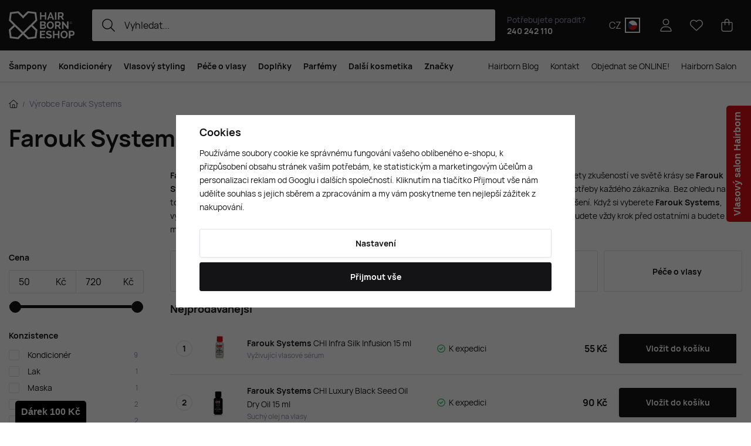

--- FILE ---
content_type: text/html; charset=UTF-8
request_url: https://www.hairborn.cz/farouk-systems_v772/
body_size: 30020
content:
<!DOCTYPE html>


                     
    
         
            

      
      

<html class="no-js lang-cs" lang="cs">
<head>
   <meta charset="utf-8">
   
      <meta name="author" content="Hairborn eshop">
   

   <meta name="web_author" content="wpj.cz">

   
      <meta name="description" content="Objevte inovativní vlasovou péči s kosmetikou Farouk Systems. Produkty, známé svou vysokou kvalitou a účinností, využívají pokročilé technologie a přírodní">
   

         <meta name="viewport" content="width=device-width, initial-scale=1">
   
   <meta property="og:title" content="Farouk Systems - Vlasová kosmetika | Hairborn.cz - Hairborn - Eshop vlasového salonu Hairborn s profesionální vlasovou kosmetikou.">
      
   <meta property="og:image" content="https://www.hairborn.cz/templates/images/share/fb-share-image.png">

   <meta property="og:url" content="https://www.hairborn.cz/farouk-systems_v772/">
   <meta property="og:type" content="website">

   
   

   
      <title>Farouk Systems - Vlasová kosmetika | Hairborn.cz - Hairborn - Eshop vlasového salonu Hairborn s profesionální vlasovou kosmetikou.</title>
   

   
      
   <link rel="preload" href="https://www.hairborn.cz/web/build/fonts/Hauora-Regular.e7c4f6ff.woff2" as="font" type="font/woff2" crossorigin>
   <link rel="preload" href="https://www.hairborn.cz/web/build/fonts/Hauora-Medium.099d02a5.woff2" as="font" type="font/woff2" crossorigin>
   <link rel="preload" href="https://www.hairborn.cz/web/build/fonts/Hauora-Bold.6d0a2fb0.woff2" as="font" type="font/woff2" crossorigin>


      
         <link rel="stylesheet" href="/web/build/app.1ffcc8f7.css">
         
         
               
   <link rel="stylesheet" href="/web/build/344.9fe659ea.css">

   

   
   
      
               
         <link rel="canonical" href="https://www.hairborn.cz/farouk-systems_v772/">
                  

   
               <meta name="robots" content="index, follow">
         

   
                                    <link rel="next" href="?page=2">
                  

   
   <link rel="shortcut icon" href="/templates/images/favicon.ico">
   
   
   <link rel="shortcut icon" href="https://www.hairborn.cz/templates/images/favicon.ico?v=1">
   <link rel="apple-touch-icon" sizes="144x144" href="https://www.hairborn.cz/templates/images/share/apple-touch-icon.png?v=1">
   <link rel="icon" type="image/png" sizes="32x32" href="https://www.hairborn.cz/templates/images/share/favicon-32x32.png?v=1">
   <link rel="icon" type="image/png" sizes="16x16" href="https://www.hairborn.cz/templates/images/share/favicon-16x16.png?v=1">
   <link rel="manifest" href="/templates/images/share/site.webmanifest" crossorigin="use-credentials">
   <meta name="msapplication-TileColor" content="#da532c">
   <meta name="theme-color" content="#ffffff">

   <link rel="search" href="/vyhledavani/" type="text/html">

   <script src="/common/static/js/sentry-6.16.1.min.js"></script>

<script>
   Sentry.init({
      dsn: 'https://bdac53e35b1b4424b35eb8b76bcc2b1a@sentry.wpj.cz/9',
      allowUrls: [
         /www\.hairborn\.cz\//
      ],
      denyUrls: [
         // Facebook flakiness
         /graph\.facebook\.com/i,
         // Facebook blocked
         /connect\.facebook\.net\/en_US\/all\.js/i,
         // Chrome extensions
         /extensions\//i,
         /^chrome:\/\//i,
         /kupshop\.local/i
      ],
      beforeSend(event) {
         if (!/FBA[NV]|PhantomJS|SznProhlizec/.test(window.navigator.userAgent)) {
            return event;
         }
      },
      ignoreErrors: [
         // facebook / ga + disabled cookies
         'fbq is not defined',
         'Can\'t find variable: fbq',
         '_gat is not defined',
         'AW is not defined',
         'Can\'t find variable: AW',
         'url.searchParams.get', // gtm koza
         // localstorage not working in incoginto mode in iOS
         'The quota has been exceeded',
         'QuotaExceededError',
         'Undefined variable: localStorage',
         'localStorage is null',
         'The operation is insecure',
         "Failed to read the 'localStorage'",
         "gtm_",
         "Can't find variable: glami",
      ]
   });

   Sentry.setTag("web", "prod_hairborn_db");
   Sentry.setTag("wbpck", 1);
   Sentry.setTag("adm", 0);
   Sentry.setTag("tpl", "x");
   Sentry.setTag("sentry_v", "6.16.1");
</script>

   <script>
   window.wpj = window.wpj || {};
   wpj.onReady = wpj.onReady || [];
   wpj.jsShop = wpj.jsShop || {events:[]};

   window.dataLayer = window.dataLayer || [];
   function gtag() {
      window.dataLayer.push(arguments);
   }
   window.wpj.cookie_bar_send = true;

   wpj.getCookie = (sKey) => decodeURIComponent(
      document.cookie.replace(
         new RegExp(
            '(?:(?:^|.*;)\\s*' +
            encodeURIComponent(sKey).replace(/[\-\.\+\*]/g, '\\$&') +
            '\\s*\\=\\s*([^;]*).*$)|^.*$'
         ),
         '$1'
      )
   ) || null;

      var consents = wpj.getCookie('cookie-bar')?.split(',');

   if (!(consents instanceof Array)){
      consents = [];
   }

   consents_fields = {
      ad_storage: consents.includes('ad_storage') ? 'granted' : 'denied',
      ad_user_data: consents.includes('ad_storage') ? 'granted' : 'denied',
      ad_personalization: consents.includes('ad_storage') ? 'granted' : 'denied',
      personalization_storage: consents.includes('personalization_and_functionality_storage') ? 'granted' : 'denied',
      functionality_storage: 'granted',
      analytics_storage: consents.includes('analytics_storage') ? 'granted' : 'denied',
   };
   gtag('consent', 'default', consents_fields);

   gtag("set", "ads_data_redaction", true);

   dataLayer.push({
      'event': 'defaultConsent',
      'consents' : consents_fields,
      'version': 'v2'
   });
   </script>

<script>
   wpj.data = wpj.data || { };

      wpj.data.instagram = true;
   
   

   

   
</script>


   

         <meta name="google-site-verification" content="tB8sKyOWWTQRrtVxupDPIZtDhi-Lu6JkyWd1dmuXWgw">
   
   
   
   
          

      

   

<script>page_data = {"page":{"language":"cs","title":"Farouk Systems - Vlasov\u00e1 kosmetika | Hairborn.cz - Hairborn - Eshop vlasov\u00e9ho salonu Hairborn s profesion\u00e1ln\u00ed vlasovou kosmetikou.","path":"\/farouk-systems_v772\/","currency":"CZK","currencyRate":1,"breadCrumbs":[{"id":"","name":"Dom\u016f"},{"id":"","name":"V\u00fdrobce Farouk Systems"}],"environment":"live","type":"producer"},"resetRefferer":false,"event":"pageView","category":{"producerName":"Farouk Systems","producerId":772,"catPath":[{"id":"","name":"V\u00fdrobce Farouk Systems"}],"catZbozi":{"id":"","name":""}},"once":false,"version":"v2"};page_data['page']['layout'] = window.innerWidth  > 991 ? 'web' : window.innerWidth > 543 ? 'tablet' : 'mobil';if (typeof userData === 'undefined') {var userData = wpj.getCookie('jsShopGtmUser');var userDataParsed = null;if(userData) {userDataParsed = JSON.parse(userData);wpj.onReady.push(function () {wpj.storage.cookies.removeItem('jsShopGtmUser');});} else {userData = localStorage.getItem('js-shop-gtm-user');if(userData) {userDataParsed = JSON.parse(userData).data;}}}if (userDataParsed) {page_data.user = userDataParsed;}dataLayer.push(page_data);</script><script>
              wpj.onReady.push(function () {
                 [ 'logout', 'registration', 'login', 'newsletter_subscribe'].forEach(function (type) {
                    let cookieValue = wpj.storage.cookies.getItem('gtm_'+type);

                    if (cookieValue === null) {
                       return;
                    }
                    wpj.storage.cookies.removeItem('gtm_'+type);

                    cookieValue = JSON.parse(cookieValue);

                    let valueData;
                    if (type === 'newsletter_subscribe') {
                       valueData = { ...cookieValue };
                       type = 'newsletterSubscribe';
                    } else if (cookieValue instanceof Array) {
                       valueData = { data: cookieValue };
                    } else {
                       valueData = { value: cookieValue };
                    }
                     window.dataLayer.push({
                        event: 'success' +  gtm_ucfirst(type),
                           ...valueData
                     });
                 });
              });
              function gtm_ucfirst(str) {
                   if (!str || typeof str !== 'string') return str;
                   return str.charAt(0).toUpperCase() + str.slice(1);
               }
           </script>      <!-- Google Tag Manager -->
   <script data-cookieconsent="ignore">(function(w,d,s,l,i) {w[l] = w[l] || [];w[l].push({'gtm.start': new Date().getTime(), event: 'gtm.js'});
         var f = d.getElementsByTagName(s)[0],j=d.createElement(s),dl=l != 'dataLayer' ? '&l=' + l : '';
         j.async = true;j.src='//www.googletagmanager.com/gtm.js?id=' + i + dl;f.parentNode.insertBefore(j, f);
      })(window, document, 'script', 'dataLayer', 'GTM-TVTQHHK2');</script>
   <!-- End Google Tag Manager -->
</head>
<body >



<!-- Google Tag Manager -->
   <noscript>
       <iframe src="//www.googletagmanager.com/ns.html?id=GTM-TVTQHHK2" height="0" width="0" style="display:none;visibility:hidden"></iframe>
   </noscript>
<!-- End Google Tag Manager -->


    
        

<header class="header ">
   <div class="header-inner">
      <div class="container display-flex">
          <div class="header-burger header-icon">
             <button type="button" onclick="window.wpj.mobilemenu.open()">
                <span class="fc icons_burger"></span>
             </button>
          </div>

         <a href="/" title="Hairborn - Eshop vlasového salonu Hairborn s profesionální vlasovou kosmetikou." class="logo">
             
   <img src="/templates/images/logo.svg" alt="Hairborn - Eshop vlasového salonu Hairborn s profesionální vlasovou kosmetikou." width="112" height="48" class="img-responsive">

         </a>

          <div class="header-search-inline" data-search-form>
   <form method="get" action="/vyhledavani/">
      <input type="text" name="search" value="" maxlength="100" class="form-control autocomplete-control"
             placeholder="Vyhledat..." autocomplete="off" data-search-input data-search-input-resp>
      <button name="submit" type="submit" value="Hledat"
              class="btn btn-search fc icons_search"></button>
      <button name="button" type="button" class="btn btn-reset" data-search-clear>
         <i class="fc icons_close-bold"></i>
      </button>
   </form>
</div>

<script id="productSearch" type="text/x-dot-template">
      <div class="container autocomplete-inner">
      
      {{? it.items.Produkty || it.items.Kategorie || it.items.Vyrobci || it.items.Clanky || it.items.Stranky }}

      <div class="autocomplete-wrapper">
         {{? it.items.Kategorie }}
         <div class="autocomplete-categories">
            
            <p class="title-default">Kategorie</p>
            
            <ul>
               {{~it.items.Kategorie.items :item :index}}
               <li data-autocomplete-item="section">
                  <a href="/presmerovat/?type=category&id={{=item.id}}">{{=item.label}}</a>
               </li>
               {{~}}
            </ul>
         </div>
         {{?}}

         {{? it.items.Vyrobci }}
         <div class="autocomplete-categories">
            <p class="title-default">Značky</p>
            <ul>
               {{~it.items.Vyrobci.items :item :index}}
               <li data-autocomplete-item="section">
                  <a href="/presmerovat/?type=producer&id={{=item.id}}">{{=item.label}}</a>
               </li>
               {{~}}
            </ul>
         </div>
         {{?}}

         {{? it.items.Produkty }}
         <div class="autocomplete-products">
            
            <p class="title-default">Produkty</p>
            
            <ul>
               {{~it.items.Produkty.items :item :index}}
               {{? index < 4 }}
               <li class="autocomplete-product-item" data-autocomplete-item="product">
                  <a href="/presmerovat/?type=product&id={{=item.id}}">
                     <div class="img">
                        {{? item.image }}
                        <img src="{{=item.image}}" alt="{{=item.label}}" class="img-fluid">
                        {{??}}
                        <img src="/common/static/images/no-img.png" alt="{{=item.label}}" class="img-fluid">
                        {{?}}
                     </div>
                     <div class="content">
                        <div class="title-wrapper">
                           <strong>{{=item.producer.name}}</strong>
                           <span class="title">{{=item.label}}</span>
                           <small>{{=item.annotation}}</small>
                        </div>
                     </div>

                     
                     
                        <div class="price-wrapper">
                            
                               {{? item.discount }}
                               <span class="flag flag-discount">-{{=Math.round(item.discount)}} %</span>
                               {{?}}
                            
                          <div class="price">
                              
                                 {{? item.discount }}
                                 <span class="price-common">{{=item.priceOriginal}}</span>
                                 {{?}}
                                 {{? item.price }}
                                 <strong>{{=item.price}}</strong>
                                 {{?}}
                              
                          </div>
                        </div>
                     
                     
                  </a>
               </li>
               {{?}}
               {{~}}
            </ul>
         </div>
         {{?}}

         
         <div class="ac-showall d-showall" data-autocomplete-item="show-all">
            <a href="" class="btn btn-secondary btn-block">Zobrazit všechny výsledky</a>
         </div>
         
      </div>

      <div class="autocomplete-side">
         {{? it.items.Clanky }}
         <div class="autocomplete-articles">
            <p class="title-default">Hairborn blog</p>
            <ul>
               {{~it.items.Clanky.items :item :index}}
               {{? index < 2 }}
               <li data-autocomplete-item="section">
                  <a href="/presmerovat/?type=article&id={{=item.id}}">
                     {{? item.photo }}
                     <img src="{{=item.photo}}" alt="{{=item.label}}" width="600" height="240" class="img-fluid">
                     {{?}}
                     {{=item.label}}
                  </a>
               </li>
               {{?}}
               {{~}}
            </ul>
         </div>
         {{?}}
         {{? it.items.Stranky }}
         <div class="autocomplete-pages">
            <p class="title-default">Stránky</p>
            <ul>
               {{~it.items.Stranky.items :item :index}}
               <li data-autocomplete-item="section">
                  <a href="/presmerovat/?type=page&id={{=item.id}}">
                     {{=item.label}}
                  </a>
               </li>
               {{~}}
            </ul>
         </div>
         {{?}}
      </div>

      
                  <div class="ac-showall d-showall ac-showall-resp" data-autocomplete-item="show-all">
            <a href="" class="btn btn-secondary btn-block">Zobrazit všechny výsledky</a>
         </div>
       
      {{??}}
      <div class="autocomplete-noresult">
         <p>
            
            Žádný výsledek
            
         </p>
      </div>
      {{?}}
      
   </div>
</script>


<script>
   
   wpj.onReady.push(function () {
      $('[data-search-input]').productSearch();
   });
   
</script>

                       <div class="header-contact">
                <p>
                    Potřebujete poradit?
                   <strong><a href="tel:240242110">240 242 110</a></strong>
                </p>
             </div>
          
         
    
       <a href=""  data-wpj-focus="/_focus/lazy/language-switcher" rel="nofollow" class="header-country-switcher">
      <span class="country-id">CZ</span>
      <span class="country-flag" style="background-image: url('/common/static/images/flags/cs.svg')"></span>
   </a>


         <div class="header-icons">
             <div class="header-search header-icon">
                <a href="/vyhledavani/" data-toggle="search">
                   <span class="fc icons_search"></span>
                </a>
             </div>

            <div class="header-login header-icon" id="js-shop-user">
               <a href="/prihlaseni/" class="cart-signin">
                  <span class="fc icons_user"></span>
               </a>
            </div>

            
               <div class="header-favorites header-icon" id="js-shop-favorites-info">
                  <a href="/oblibene/" class="cart-signin">
                     <span class="fc icons_heart"></span>
                  </a>
               </div>
            

            
               <div class="header-cart header-icon" id="js-shop-cart-info">
   <a href="/kosik/" class='empty'>
      <span class='fc icons_cart'></span>
      <span class='price'></span>
   </a>
</div>

<div id="js-shop-cart">
</div>
            

         </div>
      </div>
   </div>

   <div class="header-sections-outer ">
      <div class="container">
         <div class="header-sections">
              <ul class="level-0" data-sections="header"><li class="nav-item has-submenu" data-navitem="414"><a href="/sampony/" class="nav-link">Šampony</a><div class="submenu with-product"><div class="container"><div class="submenu-inner"><div class="submenu-campaigns"><div class="w-text"><h4><strong>Akce a novinky</strong></h4><ul><li><a href="/novinky_k695/"><strong>Novinky</strong></a></li><li><a href="/slevove-kody-na-hairborn-cz/"><strong>Slevové kódy</strong></a></li><li><a href="/sampony/?order=-5"><strong>Nejprodávanější</strong></a></li><li><a href="/darkove-poukazy/"><strong>Dárkové poukazy</strong></a></li><li><a href="/tipy-na-darky/"><strong>Tipy na dárky</strong></a></li><li><a href="/vlasove-sady/"><strong>Kosmetické sady</strong></a><br>&nbsp;</li><li><a href="/salon-hairborn"><strong>Vlasový salon Hairborn</strong></a></li><li><a href="/tym-hairborn/"><strong>Tým salonu Hairborn</strong></a></li><li><a href="/cenik-hairborn"><strong>Ceník salonu Hairbon</strong></a></li><li><a href="/objednat-se/"><strong>Objednat se na vlasy</strong></a></li></ul></div><figure data-blocek-col="true" class="w-figure text-left"><div class="wlGShPeYp_DiqGCoQWHS"></div></figure></div><div class="submenu-sections"><div class="submenu-section-item"><p class="title-default"><a href="/sampony_k414/sampony-podle-problemu-s-vlasy_k631/">Šampony podle problémů s vlasy</a></p><ul><li><a href="/sampony_k414/sampony-podle-problemu-s-vlasy_k631/sampony-pro-poskozene-vlasy_k632/">Pro poškozené vlasy</a></li><li><a href="/sampony_k414/sampony-podle-problemu-s-vlasy_k631/sampony-pro-suche-vlasy_k633/">Pro suché vlasy</a></li><li><a href="/sampony_k414/sampony-podle-problemu-s-vlasy_k631/sampony-pro-krepate-vlasy_k650/">Pro krepaté vlasy</a></li><li><a href="/sampony_k414/sampony-podle-problemu-s-vlasy_k631/sampony-pro-nepoddajne-vlasy_k635/">Pro nepoddajné vlasy</a></li><li><a href="/sampony_k414/sampony-podle-problemu-s-vlasy_k631/sampony-pro-vlasy-s-lupy_k636/">Pro vlasy s lupy</a></li><li><a href="/sampony_k414/sampony-podle-problemu-s-vlasy_k631/sampony-pro-oslabene-vlasy_k637/">Pro oslabené vlasy</a></li><li><a href="/sampony_k414/sampony-podle-problemu-s-vlasy_k631/sampony-pro-mastne-vlasy_k638/">Pro mastné vlasy</a></li><li><a href="/sampony_k414/sampony-podle-problemu-s-vlasy_k631/sampony-pro-vypadavajici-vlasy_k639/">Pro vypadávající vlasy</a></li><li><a href="/sampony_k414/sampony-podle-problemu-s-vlasy_k631/sampony-pro-ridnouci-vlasy_k640/">Pro řídnoucí vlasy</a></li><li><a href="/sampony_k414/sampony-podle-problemu-s-vlasy_k631/sampony-pro-roztrepene-konecky-vlasu_k641/">Pro roztřepené konečky</a></li><li><a href="/sampony_k414/sampony-podle-problemu-s-vlasy_k631/sampony-pro-hrube-vlasy_k642/">Pro hrubé vlasy</a></li><li><a href="/sampony_k414/sampony-podle-problemu-s-vlasy_k631/sampony-pro-lamave-vlasy_k643/">Pro lámavé vlasy</a></li><li><a href="/sampony_k414/sampony-podle-problemu-s-vlasy_k631/sampony-pro-chemicky-osetrene-vlasy_k644/">Pro chemicky ošetřené vlasy</a></li><li><a href="/sampony_k414/sampony-podle-problemu-s-vlasy_k631/sampony-pro-slabe-vlasy_k645/">Pro slabé vlasy</a></li></ul></div><div class="submenu-section-item"><p class="title-default"><a href="/sampony-podle-typu-vlasu/">Šampony podle typů vlasů</a></p><ul><li><a href="/sampony-pro-barvene-vlasy/">Pro barvené vlasy</a></li><li><a href="/sampony-pro-zesvetlovane-vlasy/">Pro zesvětlované vlasy</a></li><li><a href="/sampony-pro-normalni-vlasy/">Pro normální vlasy</a></li><li><a href="/sampony-pro-blondate-vlasy/">Pro blonďaté vlasy</a></li><li><a href="/sampony-pro-hnede-vlasy/">Pro hnědé vlasy</a></li><li><a href="/sampony-pro-jemne-vlasy/">Pro jemné vlasy</a></li><li><a href="/sampony-pro-kudrnate-vlasy/">Pro kudrnaté vlasy</a></li><li><a href="/sampony-pro-vlnite-a-trvalene-vlasy/">Pro vlnité a trvalené vlasy</a></li><li><a href="/sampony-pro-vsechny-typy-vlasu/">Pro všechny typy vlasů</a></li></ul></div></div><div class="submenu-product"><div class="c"><div class="catalog-outer"><div class="catalog"><a href="/alterna-caviar-anti-aging-clinical-densifying-shampoo-250-ml_z734656/" class="product-link" data-tracking-click='{"event":"productClick","click":{"products":[{"id":734656,"idProduct":734656,"EAN":873509030126,"code":99295,"productCode":99295,"hasVariations":false,"variationsIds":[],"idVariation":null,"variationCode":null,"variationName":null,"soldOut":null,"idAll":[],"categoryMain":[{"id":332,"name":"P\u00e9\u010de o vlasy"},{"id":339,"name":"Speci\u00e1ln\u00ed p\u00e9\u010de o vlasy"},{"id":444,"name":"P\u0159\u00edrodn\u00ed vlasov\u00e1 kosmetika"}],"categoryCurrent":[{"id":319,"name":"Parf\u00e9my"},{"id":378,"name":"Oriental Court"},{"id":"","name":"Armaf Club de Nuit Woman EDP MINI 10 ml W"}],"producer":"Alterna","campaigns":{"8":{"id":8,"name":"Alterna 20%"}},"name":"Alterna Caviar Anti-Aging Clinical Densifying Shampoo 250 ml","vat":21,"price":1090,"priceWithVat":1090,"priceWithoutVat":900.83,"priceVat":189.17,"priceWithoutDiscount":1090,"discount":0,"hasDiscount":false,"availability":"skladem","url":"https:\/\/www.hairborn.cz\/alterna-caviar-anti-aging-clinical-densifying-shampoo-250-ml_z734656\/","imageUrl":"https:\/\/www.hairborn.cz\/data\/tmp\/0\/1\/2751_0.cs.jpg?1692355918_1","position":0}],"listName":"detail :","listId":null},"once":false,"version":"v2"}'><div class="img"><img src="/data/tmp/2/1/2751_2.cs.jpg?1692355918_1" width="250" height="250" class="img-responsive" alt="Alterna Caviar Anti-Aging Clinical Densifying Shampoo 250 ml" loading="lazy"><div class="catalog-flags flags"><span class="flag flag-red "> Alterna 20% </span></div></div><div class="catalog-content"><p class="producer">Alterna</p><h3 class="heading-reset title"> Caviar Anti-Aging Clinical Densifying Shampoo 250 ml</h3><p class="perex">Šampon</p><p class="price"><strong> 1 090 Kč </strong></p><div class="availability"><p><i class="fc icons_check-circle"></i>K expedici</p></div></div></a><div class="catalog-btn"><form action="/kosik/" method="get" data-buy-form><input type="hidden" name="act" value="add"><input type="hidden" name="redir" value="1"><input type="hidden" name="IDproduct" value="734656"><div class="submit-block"><input type="hidden" name="No" value="1"><button type="submit" class="btn btn-insert" data-submit-btn data-tracking-clickAddToCart='{"add":{"products":[{"id":734656,"idProduct":734656,"EAN":873509030126,"code":99295,"productCode":99295,"hasVariations":false,"variationsIds":[],"idVariation":null,"variationCode":null,"variationName":null,"soldOut":null,"idAll":[],"categoryMain":[{"id":332,"name":"P\u00e9\u010de o vlasy"},{"id":339,"name":"Speci\u00e1ln\u00ed p\u00e9\u010de o vlasy"},{"id":444,"name":"P\u0159\u00edrodn\u00ed vlasov\u00e1 kosmetika"}],"categoryCurrent":[{"id":319,"name":"Parf\u00e9my"},{"id":378,"name":"Oriental Court"},{"id":"","name":"Armaf Club de Nuit Woman EDP MINI 10 ml W"}],"producer":"Alterna","campaigns":{"8":{"id":8,"name":"Alterna 20%"}},"name":"Alterna Caviar Anti-Aging Clinical Densifying Shampoo 250 ml","vat":21,"price":1090,"priceWithVat":1090,"priceWithoutVat":900.83,"priceVat":189.17,"priceWithoutDiscount":1090,"discount":0,"hasDiscount":false,"availability":"skladem","url":"https:\/\/www.hairborn.cz\/alterna-caviar-anti-aging-clinical-densifying-shampoo-250-ml_z734656\/","imageUrl":"https:\/\/www.hairborn.cz\/data\/tmp\/0\/1\/2751_0.cs.jpg?1692355918_1","position":1,"quantity":1}],"listName":"detail :","listId":null},"event":"addToCart","_clear":true,"once":false,"version":"v2"}'> Vložit do košíku </button></div></form></div></div></div></div></div></div><div class="submenu-producers"><strong>Oblíbené značky</strong><div class="producers-wrapper"><div class="producers"><div class="producer-item"><a href="/mydentity_v937/" title="#mydentity"><img src="/data/tmp/7/7/937_7.jpg?1762168117_1" alt="#mydentity" class="img-responsive"></a></div><div class="producer-item"><a href="/alterna_v467/" title="Alterna"><img src="/data/tmp/7/7/467_7.jpg?1762168117_1" alt="Alterna" class="img-responsive"></a></div><div class="producer-item"><a href="/k18_v948/" title="K18"><img src="/data/tmp/7/8/948_7.jpg?1762168135_1" alt="K18" class="img-responsive"></a></div><div class="producer-item"><a href="/olaplex_v440/" title="Olaplex"><img src="/data/tmp/7/0/440_7.jpg?1762168135_1" alt="Olaplex" class="img-responsive"></a></div><div class="producer-item"><a href="/natulique_v1120/" title="Natulique"><img src="/data/tmp/7/0/1120_7.jpg?1762168135_1" alt="Natulique" class="img-responsive"></a></div><div class="producer-item"><a href="/wella_v320/" title="Wella"><img src="/data/tmp/7/0/320_7.jpg?1762168150_1" alt="Wella" class="img-responsive"></a></div><div class="producer-item"><a href="/maria-nila_v551/" title="Maria Nila"><img src="/data/tmp/7/1/551_7.jpg?1762168135_1" alt="Maria Nila" class="img-responsive"></a></div><div class="producer-item"><a href="/redken_v237/" title="Redken"><img src="/data/tmp/7/7/237_7.jpg?1762168150_1" alt="Redken" class="img-responsive"></a></div></div></div><a href="/znacky/" class="btn-link">Všechny značky</a></div></div></div></li><li class="nav-item has-submenu" data-navitem="415"><a href="/kondicionery/" class="nav-link">Kondicionéry</a><div class="submenu with-product"><div class="container"><div class="submenu-inner"><div class="submenu-campaigns"><div class="w-text"><h4><strong>Akce a novinky</strong></h4><ul><li><a href="/novinky_k695/"><strong>Novinky</strong></a></li><li><a href="/slevove-kody-na-hairborn-cz/"><strong>Slevové kódy</strong></a></li><li><a href="/kondicionery/?order=-5"><strong>Nejprodávanější</strong></a></li><li><a href="/darkove-poukazy/"><strong>Dárkové poukazy</strong></a></li><li><a href="/tipy-na-darky/"><strong>Tipy na dárky</strong></a></li><li><a href="/vlasove-sady/"><strong>Kosmetické sady</strong></a><br>&nbsp;</li><li><a href="/salon-hairborn"><strong>Vlasový salon Hairborn</strong></a></li><li><a href="/tym-hairborn/"><strong>Tým salonu Hairborn</strong></a></li><li><a href="/cenik-hairborn"><strong>Ceník salonu Hairbon</strong></a></li><li><a href="/objednat-se/"><strong>Objednat se na vlasy</strong></a></li></ul></div><figure data-blocek-col="true" class="w-figure text-left"><div class="wlGShPeYp_DiqGCoQWHS"></div></figure></div><div class="submenu-sections"><div class="submenu-section-item"><p class="title-default"><a href="/kondicionery_k415/kondicionery-podle-problemu-s-vlasy_k647/">Kondicionéry podle problémů s vlasy</a></p><ul><li><a href="/kondicionery_k415/kondicionery-podle-problemu-s-vlasy_k647/kondicionery-pro-poskozene-vlasy_k664/">Pro poškozené vlasy</a></li><li><a href="/kondicionery_k415/kondicionery-podle-problemu-s-vlasy_k647/kondicionery-pro-suche-vlasy_k649/">Pro suché vlasy</a></li><li><a href="/kondicionery_k415/kondicionery-podle-problemu-s-vlasy_k647/kondicionery-pro-krepate-vlasy_k634/">Pro krepaté vlasy</a></li><li><a href="/kondicionery_k415/kondicionery-podle-problemu-s-vlasy_k647/kondicionery-pro-nepoddajne-vlasy_k651/">Pro nepoddajné vlasy</a></li><li><a href="/kondicionery_k415/kondicionery-podle-problemu-s-vlasy_k647/kondicionery-pro-vlasy-s-lupy_k668/">Pro vlasy s lupy</a></li><li><a href="/kondicionery_k415/kondicionery-podle-problemu-s-vlasy_k647/kondicionery-pro-oslabene-vlasy_k685/">Pro oslabené vlasy</a></li><li><a href="/kondicionery_k415/kondicionery-podle-problemu-s-vlasy_k647/kondicionery-pro-mastne-vlasy_k654/">Pro mastné vlasy</a></li><li><a href="/kondicionery_k415/kondicionery-podle-problemu-s-vlasy_k647/kondicionery-pro-vypadavajici-vlasy_k655/">Pro vypadávající vlasy</a></li><li><a href="/kondicionery_k415/kondicionery-podle-problemu-s-vlasy_k647/kondicionery-pro-ridnouci-vlasy_k656/">Pro řídnoucí vlasy</a></li><li><a href="/kondicionery_k415/kondicionery-podle-problemu-s-vlasy_k647/kondicionery-pro-roztrepene-konecky-vlasu_k657/">Pro roztřepené konečky</a></li><li><a href="/kondicionery_k415/kondicionery-podle-problemu-s-vlasy_k647/kondicionery-pro-hrube-vlasy_k690/">Pro hrubé vlasy</a></li><li><a href="/kondicionery_k415/kondicionery-podle-problemu-s-vlasy_k647/kondicionery-pro-lamave-vlasy_k659/">Pro lámavé vlasy</a></li><li><a href="/kondicionery_k415/kondicionery-podle-problemu-s-vlasy_k647/kondicionery-pro-chemicky-osetrene-vlasy_k660/">Pro chemicky ošetřené vlasy</a></li><li><a href="/kondicionery_k415/kondicionery-podle-problemu-s-vlasy_k647/kondicionery-pro-dehydrovane-vlasy_k662/">Pro dehydrované vlasy</a></li></ul></div><div class="submenu-section-item"><p class="title-default"><a href="/kondicionery-podle-typu-vlasu/">Kondicionéry podle typů vlasů</a></p><ul><li><a href="/kondicionery-pro-barvene-vlasy/">Pro barvené vlasy</a></li><li><a href="/kondicionery-pro-blondate-vlasy/">Pro blonďaté vlasy</a></li><li><a href="/kondicionery-pro-jemne-vlasy/">Pro jemné vlasy</a></li><li><a href="/kondicionery-pro-normalni-vlasy/">Pro normální vlasy</a></li><li><a href="/kondicionery-pro-kudrnate-vlasy/">Pro kudrnaté vlasy</a></li><li><a href="/kondicionery-pro-zesvetlovane-vlasy/">Pro zesvětlované vlasy</a></li><li><a href="/kondicionery-pro-vlnite-a-trvalene-vlasy/">Pro vlnité a trvalené vlasy</a></li><li><a href="/kondicionery-pro-vsechny-typy-vlasu/">Pro všechny typy vlasů</a></li></ul></div></div><div class="submenu-product"><div class="c"><div class="catalog-outer"><div class="catalog"><a href="/wella-sp-smoothen-conditioner-200-ml_z626759/" class="product-link" data-tracking-click='{"event":"productClick","click":{"products":[{"id":626759,"idProduct":626759,"EAN":4064666321646,"code":71177,"productCode":71177,"hasVariations":false,"variationsIds":[],"idVariation":null,"variationCode":null,"variationName":null,"soldOut":null,"idAll":[],"categoryMain":[{"id":604,"name":"Kondicion\u00e9ry podle typ\u016f vlas\u016f"},{"id":602,"name":"Kondicion\u00e9ry pro v\u0161echny typy vlas\u016f"}],"categoryCurrent":[{"id":319,"name":"Parf\u00e9my"},{"id":378,"name":"Oriental Court"},{"id":"","name":"Armaf Club de Nuit Woman EDP MINI 10 ml W"}],"producer":"Wella","campaigns":{"13":{"id":13,"name":"Wella 15%"}},"name":"Wella SP Smoothen Conditioner 200 ml","vat":21,"price":260,"priceWithVat":260,"priceWithoutVat":214.88,"priceVat":45.12,"priceWithoutDiscount":260,"discount":0,"hasDiscount":false,"availability":"skladem","url":"https:\/\/www.hairborn.cz\/wella-sp-smoothen-conditioner-200-ml_z626759\/","imageUrl":"https:\/\/www.hairborn.cz\/data\/tmp\/0\/5\/195_0.cs.jpg?1692355053_1","position":0}],"listName":"detail :","listId":null},"once":false,"version":"v2"}'><div class="img"><img src="/data/tmp/2/5/195_2.cs.jpg?1692355053_1" width="250" height="250" class="img-responsive" alt="Wella SP Smoothen Conditioner 200 ml" loading="lazy"><div class="catalog-flags flags"><span class="flag flag-orange "> Wella 15% </span></div></div><div class="catalog-content"><p class="producer">Wella</p><h3 class="heading-reset title"> SP Smoothen Conditioner 200 ml</h3><p class="perex">Uhlazující kondicionér pro nepooddajné a krepaté vlasy</p><p class="price"><strong> 260 Kč </strong></p><div class="availability"><p><i class="fc icons_check-circle"></i>K expedici</p></div></div></a><div class="catalog-btn"><form action="/kosik/" method="get" data-buy-form><input type="hidden" name="act" value="add"><input type="hidden" name="redir" value="1"><input type="hidden" name="IDproduct" value="626759"><div class="submit-block"><input type="hidden" name="No" value="1"><button type="submit" class="btn btn-insert" data-submit-btn data-tracking-clickAddToCart='{"add":{"products":[{"id":626759,"idProduct":626759,"EAN":4064666321646,"code":71177,"productCode":71177,"hasVariations":false,"variationsIds":[],"idVariation":null,"variationCode":null,"variationName":null,"soldOut":null,"idAll":[],"categoryMain":[{"id":604,"name":"Kondicion\u00e9ry podle typ\u016f vlas\u016f"},{"id":602,"name":"Kondicion\u00e9ry pro v\u0161echny typy vlas\u016f"}],"categoryCurrent":[{"id":319,"name":"Parf\u00e9my"},{"id":378,"name":"Oriental Court"},{"id":"","name":"Armaf Club de Nuit Woman EDP MINI 10 ml W"}],"producer":"Wella","campaigns":{"13":{"id":13,"name":"Wella 15%"}},"name":"Wella SP Smoothen Conditioner 200 ml","vat":21,"price":260,"priceWithVat":260,"priceWithoutVat":214.88,"priceVat":45.12,"priceWithoutDiscount":260,"discount":0,"hasDiscount":false,"availability":"skladem","url":"https:\/\/www.hairborn.cz\/wella-sp-smoothen-conditioner-200-ml_z626759\/","imageUrl":"https:\/\/www.hairborn.cz\/data\/tmp\/0\/5\/195_0.cs.jpg?1692355053_1","position":1,"quantity":1}],"listName":"detail :","listId":null},"event":"addToCart","_clear":true,"once":false,"version":"v2"}'> Vložit do košíku </button></div></form></div></div></div></div></div></div><div class="submenu-producers"><strong>Oblíbené značky</strong><div class="producers-wrapper"><div class="producers"><div class="producer-item"><a href="/mydentity_v937/" title="#mydentity"><img src="/data/tmp/7/7/937_7.jpg?1762168117_1" alt="#mydentity" class="img-responsive"></a></div><div class="producer-item"><a href="/alterna_v467/" title="Alterna"><img src="/data/tmp/7/7/467_7.jpg?1762168117_1" alt="Alterna" class="img-responsive"></a></div><div class="producer-item"><a href="/k18_v948/" title="K18"><img src="/data/tmp/7/8/948_7.jpg?1762168135_1" alt="K18" class="img-responsive"></a></div><div class="producer-item"><a href="/olaplex_v440/" title="Olaplex"><img src="/data/tmp/7/0/440_7.jpg?1762168135_1" alt="Olaplex" class="img-responsive"></a></div><div class="producer-item"><a href="/natulique_v1120/" title="Natulique"><img src="/data/tmp/7/0/1120_7.jpg?1762168135_1" alt="Natulique" class="img-responsive"></a></div><div class="producer-item"><a href="/wella_v320/" title="Wella"><img src="/data/tmp/7/0/320_7.jpg?1762168150_1" alt="Wella" class="img-responsive"></a></div><div class="producer-item"><a href="/maria-nila_v551/" title="Maria Nila"><img src="/data/tmp/7/1/551_7.jpg?1762168135_1" alt="Maria Nila" class="img-responsive"></a></div><div class="producer-item"><a href="/redken_v237/" title="Redken"><img src="/data/tmp/7/7/237_7.jpg?1762168150_1" alt="Redken" class="img-responsive"></a></div></div></div><a href="/znacky/" class="btn-link">Všechny značky</a></div></div></div></li><li class="nav-item has-submenu" data-navitem="333"><a href="/vlasovy-styling/" class="nav-link">Vlasový styling</a><div class="submenu with-product"><div class="container"><div class="submenu-inner"><div class="submenu-campaigns"><div class="w-text"><h4><strong>Akce a novinky</strong></h4><ul><li><a href="/novinky_k695/"><strong>Novinky</strong></a></li><li><a href="/slevove-kody-na-hairborn-cz/"><strong>Slevové kódy</strong></a></li><li><a href="/vlasovy-styling/?order=-5"><strong>Nejprodávanější</strong></a></li><li><a href="/darkove-poukazy/"><strong>Dárkové poukazy</strong></a></li><li><a href="/tipy-na-darky/"><strong>Tipy na dárky</strong></a></li><li><a href="/vlasove-sady/"><strong>Kosmetické sady</strong></a><br>&nbsp;</li><li><a href="/salon-hairborn"><strong>Vlasový salon Hairborn</strong></a></li><li><a href="/tym-hairborn/"><strong>Tým salonu Hairborn</strong></a></li><li><a href="/cenik-hairborn"><strong>Ceník salonu Hairbon</strong></a></li><li><a href="/objednat-se/"><strong>Objednat se na vlasy</strong></a></li></ul></div></div><div class="submenu-sections"><div class="submenu-section-item"><p class="title-default"><a href="/laky-a-spreje-na-vlasy/">Laky a spreje na vlasy</a></p></div><div class="submenu-section-item"><p class="title-default"><a href="/gely-na-vlasy/">Gely na vlasy</a></p></div><div class="submenu-section-item"><p class="title-default"><a href="/pasty-na-vlasy/">Pasty na vlasy</a></p></div><div class="submenu-section-item"><p class="title-default"><a href="/pudry-na-vlasy/">Pudry na vlasy</a></p></div><div class="submenu-section-item"><p class="title-default"><a href="/vosky-na-vlasy/">Vosky na vlasy</a></p></div><div class="submenu-section-item"><p class="title-default"><a href="/peny-a-tuzidla/">Pěny a tužidla</a></p></div><div class="submenu-section-item"><p class="title-default"><a href="/stylingova-vlasova-tonika/">Tonika na vlasy</a></p></div><div class="submenu-section-item"><p class="title-default"><a href="/texturizacni-spreje/">Texturizační spreje</a></p></div><div class="submenu-section-item"><p class="title-default"><a href="/suche-sampony/">Suché šampony</a></p></div></div><div class="submenu-product"><div class="c"><div class="catalog-outer"><div class="catalog"><a href="/alterna-caviar-multiplying-volume-styling-mousse-232-g_z734640/" class="product-link" data-tracking-click='{"event":"productClick","click":{"products":[{"id":734640,"idProduct":734640,"EAN":873509027942,"code":99280,"productCode":99280,"hasVariations":false,"variationsIds":[],"idVariation":null,"variationCode":null,"variationName":null,"soldOut":null,"idAll":[],"categoryMain":[{"id":332,"name":"P\u00e9\u010de o vlasy"},{"id":339,"name":"Speci\u00e1ln\u00ed p\u00e9\u010de o vlasy"},{"id":444,"name":"P\u0159\u00edrodn\u00ed vlasov\u00e1 kosmetika"}],"categoryCurrent":[{"id":319,"name":"Parf\u00e9my"},{"id":378,"name":"Oriental Court"},{"id":"","name":"Armaf Club de Nuit Woman EDP MINI 10 ml W"}],"producer":"Alterna","campaigns":{"8":{"id":8,"name":"Alterna 20%"}},"name":"Alterna Caviar Multiplying Volume Styling Mousse 232 g","vat":21,"price":850,"priceWithVat":850,"priceWithoutVat":702.48,"priceVat":147.52,"priceWithoutDiscount":850,"discount":0,"hasDiscount":false,"availability":"skladem","url":"https:\/\/www.hairborn.cz\/alterna-caviar-multiplying-volume-styling-mousse-232-g_z734640\/","imageUrl":"https:\/\/www.hairborn.cz\/data\/tmp\/0\/5\/2785_0.cs.jpg?1692355921_1","position":0}],"listName":"detail :","listId":null},"once":false,"version":"v2"}'><div class="img"><img src="/data/tmp/2/5/2785_2.cs.jpg?1692355921_1" width="250" height="250" class="img-responsive" alt="Alterna Caviar Multiplying Volume Styling Mousse 232 g" loading="lazy"><div class="catalog-flags flags"><span class="flag flag-red "> Alterna 20% </span></div></div><div class="catalog-content"><p class="producer">Alterna</p><h3 class="heading-reset title"> Caviar Multiplying Volume Styling Mousse 232 g</h3><p class="perex">Pěnové tužidlo</p><p class="price"><strong> 850 Kč </strong></p><div class="availability"><p><i class="fc icons_check-circle"></i>K expedici</p></div></div></a><div class="catalog-btn"><form action="/kosik/" method="get" data-buy-form><input type="hidden" name="act" value="add"><input type="hidden" name="redir" value="1"><input type="hidden" name="IDproduct" value="734640"><div class="submit-block"><input type="hidden" name="No" value="1"><button type="submit" class="btn btn-insert" data-submit-btn data-tracking-clickAddToCart='{"add":{"products":[{"id":734640,"idProduct":734640,"EAN":873509027942,"code":99280,"productCode":99280,"hasVariations":false,"variationsIds":[],"idVariation":null,"variationCode":null,"variationName":null,"soldOut":null,"idAll":[],"categoryMain":[{"id":332,"name":"P\u00e9\u010de o vlasy"},{"id":339,"name":"Speci\u00e1ln\u00ed p\u00e9\u010de o vlasy"},{"id":444,"name":"P\u0159\u00edrodn\u00ed vlasov\u00e1 kosmetika"}],"categoryCurrent":[{"id":319,"name":"Parf\u00e9my"},{"id":378,"name":"Oriental Court"},{"id":"","name":"Armaf Club de Nuit Woman EDP MINI 10 ml W"}],"producer":"Alterna","campaigns":{"8":{"id":8,"name":"Alterna 20%"}},"name":"Alterna Caviar Multiplying Volume Styling Mousse 232 g","vat":21,"price":850,"priceWithVat":850,"priceWithoutVat":702.48,"priceVat":147.52,"priceWithoutDiscount":850,"discount":0,"hasDiscount":false,"availability":"skladem","url":"https:\/\/www.hairborn.cz\/alterna-caviar-multiplying-volume-styling-mousse-232-g_z734640\/","imageUrl":"https:\/\/www.hairborn.cz\/data\/tmp\/0\/5\/2785_0.cs.jpg?1692355921_1","position":1,"quantity":1}],"listName":"detail :","listId":null},"event":"addToCart","_clear":true,"once":false,"version":"v2"}'> Vložit do košíku </button></div></form></div></div></div></div></div></div><div class="submenu-producers"><strong>Oblíbené značky</strong><div class="producers-wrapper"><div class="producers"><div class="producer-item"><a href="/mydentity_v937/" title="#mydentity"><img src="/data/tmp/7/7/937_7.jpg?1762168117_1" alt="#mydentity" class="img-responsive"></a></div><div class="producer-item"><a href="/alterna_v467/" title="Alterna"><img src="/data/tmp/7/7/467_7.jpg?1762168117_1" alt="Alterna" class="img-responsive"></a></div><div class="producer-item"><a href="/k18_v948/" title="K18"><img src="/data/tmp/7/8/948_7.jpg?1762168135_1" alt="K18" class="img-responsive"></a></div><div class="producer-item"><a href="/olaplex_v440/" title="Olaplex"><img src="/data/tmp/7/0/440_7.jpg?1762168135_1" alt="Olaplex" class="img-responsive"></a></div><div class="producer-item"><a href="/natulique_v1120/" title="Natulique"><img src="/data/tmp/7/0/1120_7.jpg?1762168135_1" alt="Natulique" class="img-responsive"></a></div><div class="producer-item"><a href="/wella_v320/" title="Wella"><img src="/data/tmp/7/0/320_7.jpg?1762168150_1" alt="Wella" class="img-responsive"></a></div><div class="producer-item"><a href="/maria-nila_v551/" title="Maria Nila"><img src="/data/tmp/7/1/551_7.jpg?1762168135_1" alt="Maria Nila" class="img-responsive"></a></div><div class="producer-item"><a href="/redken_v237/" title="Redken"><img src="/data/tmp/7/7/237_7.jpg?1762168150_1" alt="Redken" class="img-responsive"></a></div></div></div><a href="/znacky/" class="btn-link">Všechny značky</a></div></div></div></li><li class="nav-item has-submenu" data-navitem="332"><a href="/pece-o-vlasy/" class="nav-link">Péče o vlasy</a><div class="submenu with-product"><div class="container"><div class="submenu-inner"><div class="submenu-campaigns"><div class="w-text"><h4><strong>Akce a novinky</strong></h4><ul><li><a href="/novinky_k695/"><strong>Novinky</strong></a></li><li><a href="/slevove-kody-na-hairborn-cz/"><strong>Slevové kódy</strong></a></li><li><a href="/pece-o-vlasy/?order=-5"><strong>Nejprodávanější</strong></a></li><li><a href="/darkove-poukazy/"><strong>Dárkové poukazy</strong></a></li><li><a href="/tipy-na-darky/"><strong>Tipy na dárky</strong></a></li><li><a href="/vlasove-sady/"><strong>Kosmetické sady</strong></a><br>&nbsp;</li><li><a href="/salon-hairborn"><strong>Vlasový salon Hairborn</strong></a></li><li><a href="/tym-hairborn/"><strong>Tým salonu Hairborn</strong></a></li><li><a href="/cenik-hairborn"><strong>Ceník salonu Hairbon</strong></a></li><li><a href="/objednat-se/"><strong>Objednat se na vlasy</strong></a></li></ul></div></div><div class="submenu-sections"><div class="submenu-section-item"><p class="title-default"><a href="/masky-a-balzamy/">Masky a balzámy</a></p></div><div class="submenu-section-item"><p class="title-default"><a href="/barvy-na-vlasy/">Barvy na vlasy</a></p><ul><li><a href="/barvy-na-vlasy-a-prelivy/">Barvy a přelivy</a></li><li><a href="/vyvijece/">Vyvíječe</a></li></ul></div><div class="submenu-section-item"><p class="title-default"><a href="/oleje-na-vlasy/">Oleje na vlasy</a></p></div><div class="submenu-section-item"><p class="title-default"><a href="/termoochrana-vlasu/">Termoochrana vlasů</a></p></div><div class="submenu-section-item"><p class="title-default"><a href="/bezooplachova-pece/">Bezoplachová péče</a></p></div><div class="submenu-section-item"><p class="title-default"><a href="/specialni-pece-o-vlasy/">Speciální péče o vlasy</a></p><ul><li><a href="/prirodni-vlasova-kosmetika/">Přírodní vlasová kosmetika</a></li><li><a href="/veganska-vlasova-kosmetika/">Veganská vlasová kosmetika</a></li></ul></div><div class="submenu-section-item"><p class="title-default"><a href="/slunecni-ochrana/">Sluneční ochrana</a></p></div></div><div class="submenu-product"><div class="c"><div class="catalog-outer"><div class="catalog"><a href="/olaplex-no-3-hair-perfector-100-ml_z677105/" class="product-link" data-tracking-click='{"event":"productClick","click":{"products":[{"id":677105,"idProduct":677105,"EAN":850018802840,"code":78396,"productCode":78396,"hasVariations":false,"variationsIds":[],"idVariation":null,"variationCode":null,"variationName":null,"soldOut":null,"idAll":[],"categoryMain":[],"categoryCurrent":[{"id":319,"name":"Parf\u00e9my"},{"id":378,"name":"Oriental Court"},{"id":"","name":"Armaf Club de Nuit Woman EDP MINI 10 ml W"}],"producer":"Olaplex","campaigns":[],"name":"Olaplex No.3 Hair Perfector 100 ml","vat":21,"price":809,"priceWithVat":809,"priceWithoutVat":668.6,"priceVat":140.4,"priceWithoutDiscount":809,"discount":0,"hasDiscount":false,"availability":"skladem","url":"https:\/\/www.hairborn.cz\/olaplex-no-3-hair-perfector-100-ml_z677105\/","imageUrl":"https:\/\/www.hairborn.cz\/data\/tmp\/0\/8\/478_0.cs.jpg?1768639205_1","position":0}],"listName":"detail :","listId":null},"once":false,"version":"v2"}'><div class="img"><img src="/data/tmp/2/8/478_2.cs.jpg?1768639205_1" width="250" height="250" class="img-responsive" alt="Olaplex No.3 Hair Perfector 100 ml" loading="lazy"><div class="catalog-flags flags"></div></div><div class="catalog-content"><p class="producer">Olaplex</p><h3 class="heading-reset title"> No.3 Hair Perfector 100 ml</h3><p class="perex">Obnovující péče pro poškozené vlasy</p><p class="price"><strong> 809 Kč </strong></p><div class="availability"><p><i class="fc icons_check-circle"></i>K expedici</p></div></div></a><div class="catalog-btn"><form action="/kosik/" method="get" data-buy-form><input type="hidden" name="act" value="add"><input type="hidden" name="redir" value="1"><input type="hidden" name="IDproduct" value="677105"><div class="submit-block"><input type="hidden" name="No" value="1"><button type="submit" class="btn btn-insert" data-submit-btn data-tracking-clickAddToCart='{"add":{"products":[{"id":677105,"idProduct":677105,"EAN":850018802840,"code":78396,"productCode":78396,"hasVariations":false,"variationsIds":[],"idVariation":null,"variationCode":null,"variationName":null,"soldOut":null,"idAll":[],"categoryMain":[],"categoryCurrent":[{"id":319,"name":"Parf\u00e9my"},{"id":378,"name":"Oriental Court"},{"id":"","name":"Armaf Club de Nuit Woman EDP MINI 10 ml W"}],"producer":"Olaplex","campaigns":[],"name":"Olaplex No.3 Hair Perfector 100 ml","vat":21,"price":809,"priceWithVat":809,"priceWithoutVat":668.6,"priceVat":140.4,"priceWithoutDiscount":809,"discount":0,"hasDiscount":false,"availability":"skladem","url":"https:\/\/www.hairborn.cz\/olaplex-no-3-hair-perfector-100-ml_z677105\/","imageUrl":"https:\/\/www.hairborn.cz\/data\/tmp\/0\/8\/478_0.cs.jpg?1768639205_1","position":1,"quantity":1}],"listName":"detail :","listId":null},"event":"addToCart","_clear":true,"once":false,"version":"v2"}'> Vložit do košíku </button></div></form></div></div></div></div></div></div><div class="submenu-producers"><strong>Oblíbené značky</strong><div class="producers-wrapper"><div class="producers"><div class="producer-item"><a href="/alterna_v467/" title="Alterna"><img src="/data/tmp/7/7/467_7.jpg?1762168117_1" alt="Alterna" class="img-responsive"></a></div><div class="producer-item"><a href="/k18_v948/" title="K18"><img src="/data/tmp/7/8/948_7.jpg?1762168135_1" alt="K18" class="img-responsive"></a></div><div class="producer-item"><a href="/olaplex_v440/" title="Olaplex"><img src="/data/tmp/7/0/440_7.jpg?1762168135_1" alt="Olaplex" class="img-responsive"></a></div><div class="producer-item"><a href="/natulique_v1120/" title="Natulique"><img src="/data/tmp/7/0/1120_7.jpg?1762168135_1" alt="Natulique" class="img-responsive"></a></div><div class="producer-item"><a href="/wella_v320/" title="Wella"><img src="/data/tmp/7/0/320_7.jpg?1762168150_1" alt="Wella" class="img-responsive"></a></div><div class="producer-item"><a href="/maria-nila_v551/" title="Maria Nila"><img src="/data/tmp/7/1/551_7.jpg?1762168135_1" alt="Maria Nila" class="img-responsive"></a></div></div></div><a href="/znacky/" class="btn-link">Všechny značky</a></div></div></div></li><li class="nav-item has-submenu" data-navitem="337"><a href="/vlasove-doplnky/" class="nav-link">Doplňky</a><div class="submenu with-product"><div class="container"><div class="submenu-inner"><div class="submenu-campaigns"><div class="w-text"><h4><strong>Akce a novinky</strong></h4><ul><li><a href="/novinky_k695/"><strong>Novinky</strong></a></li><li><a href="/slevove-kody-na-hairborn-cz/"><strong>Slevové kódy</strong></a></li><li><a href="/vlasove-doplnky/?order=-5"><strong>Nejprodávanější</strong></a></li><li><a href="/darkove-poukazy/"><strong>Dárkové poukazy</strong></a></li><li><a href="/tipy-na-darky/"><strong>Tipy na dárky</strong></a></li><li><a href="/vlasove-sady/"><strong>Kosmetické sady</strong></a><br>&nbsp;</li><li><a href="/salon-hairborn"><strong>Vlasový salon Hairborn</strong></a></li><li><a href="/tym-hairborn/"><strong>Tým salonu Hairborn</strong></a></li><li><a href="/cenik-hairborn"><strong>Ceník salonu Hairbon</strong></a></li><li><a href="/objednat-se/"><strong>Objednat se na vlasy</strong></a></li></ul></div></div><div class="submenu-sections"><div class="submenu-section-item"><p class="title-default"><a href="/hrebeny-a-kartace/">Hřebeny a kartáče</a></p><ul><li><a href="/hrebeny/">Hřebeny</a></li><li><a href="/kulate-kartace/">Kulaté kartáče</a></li><li><a href="/rozcesavaci-kartace/">Rozčesávací kartáče</a></li></ul></div><div class="submenu-section-item"><p class="title-default"><a href="/gumicky-do-vlasu/">Gumičky do vlasů</a></p></div><div class="submenu-section-item"><p class="title-default"><a href="/celenky/">Čelenky</a></p></div><div class="submenu-section-item"><p class="title-default"><a href="/spony-a-skripce/">Spony a skřipce</a></p></div><div class="submenu-section-item"><p class="title-default"><a href="/vlasova-elektronika/">Elektro</a></p><ul><li><a href="/zehlicky-na-vlasy/">Žehličky na vlasy</a></li><li><a href="/feny-na-vlasy/">Fény na vlasy</a></li><li><a href="/kulmy-a-stylery/">Kulmy a stylery</a></li></ul></div></div><div class="submenu-product"><div class="c"><div class="catalog-outer"><div class="catalog"><a href="/by-eloise-london-gold-heart_z764858/" class="product-link" data-tracking-click='{"event":"productClick","click":{"products":[{"id":764858,"idProduct":764858,"EAN":"","code":19240,"productCode":19240,"hasVariations":true,"variationsIds":[1304,1318,1323,1324,1325,1326,1327,1328,1329,1330,1332,1333,1334,1335,1336,1337,1346,1349,1351,1353,1358,1362,1364],"idVariation":null,"variationCode":null,"variationName":null,"soldOut":null,"idAll":["764858_1304","764858_1318","764858_1323","764858_1324","764858_1325","764858_1326","764858_1327","764858_1328","764858_1329","764858_1330","764858_1332","764858_1333","764858_1334","764858_1335","764858_1336","764858_1337","764858_1346","764858_1349","764858_1351","764858_1353","764858_1358","764858_1362","764858_1364"],"categoryMain":[{"id":337,"name":"Dopl\u0148ky"},{"id":438,"name":"Gumi\u010dky do vlas\u016f"}],"categoryCurrent":[{"id":319,"name":"Parf\u00e9my"},{"id":378,"name":"Oriental Court"},{"id":"","name":"Armaf Club de Nuit Woman EDP MINI 10 ml W"}],"producer":"By Eloise London","campaigns":{"TOF":{"id":"TOF","name":"2+1 zdarma"}},"name":"By Eloise London Gold Heart","vat":21,"price":150,"priceWithVat":150,"priceWithoutVat":123.97,"priceVat":26.03,"priceWithoutDiscount":150,"discount":0,"hasDiscount":false,"availability":"skladem","url":"https:\/\/www.hairborn.cz\/by-eloise-london-gold-heart_z764858\/","imageUrl":"https:\/\/www.hairborn.cz\/data\/tmp\/0\/6\/4066_0.cs.jpg?1764846759_1","position":0}],"listName":"detail :","listId":null},"once":false,"version":"v2"}'><div class="img"><img src="/data/tmp/2/6/4066_2.cs.jpg?1764846759_1" width="250" height="250" class="img-responsive" alt="By Eloise London Gold Heart" loading="lazy"><div class="catalog-flags flags"><span class="flag flag-two-one-free">2+1 zdarma</span></div></div><div class="catalog-content"><p class="producer">By Eloise London</p><h3 class="heading-reset title"> Gold Heart</h3><p class="perex">Náramek / Gumička do vlasů</p><p class="price"><strong> 150 Kč </strong></p><div class="availability"><p><i class="fc icons_check-circle"></i>K expedici</p></div></div></a><div class="catalog-btn"><form action="/kosik/" method="get" data-buy-form><input type="hidden" name="act" value="add"><input type="hidden" name="redir" value="1"><input type="hidden" name="IDproduct" value="764858"><div class="submit-block"><input type="hidden" name="No" value="1"><button type="submit" class="btn btn-insert" data-submit-btn data-tracking-clickAddToCart='{"add":{"products":[{"id":764858,"idProduct":764858,"EAN":"","code":19240,"productCode":19240,"hasVariations":true,"variationsIds":[1304,1318,1323,1324,1325,1326,1327,1328,1329,1330,1332,1333,1334,1335,1336,1337,1346,1349,1351,1353,1358,1362,1364],"idVariation":null,"variationCode":null,"variationName":null,"soldOut":null,"idAll":["764858_1304","764858_1318","764858_1323","764858_1324","764858_1325","764858_1326","764858_1327","764858_1328","764858_1329","764858_1330","764858_1332","764858_1333","764858_1334","764858_1335","764858_1336","764858_1337","764858_1346","764858_1349","764858_1351","764858_1353","764858_1358","764858_1362","764858_1364"],"categoryMain":[{"id":337,"name":"Dopl\u0148ky"},{"id":438,"name":"Gumi\u010dky do vlas\u016f"}],"categoryCurrent":[{"id":319,"name":"Parf\u00e9my"},{"id":378,"name":"Oriental Court"},{"id":"","name":"Armaf Club de Nuit Woman EDP MINI 10 ml W"}],"producer":"By Eloise London","campaigns":{"TOF":{"id":"TOF","name":"2+1 zdarma"}},"name":"By Eloise London Gold Heart","vat":21,"price":150,"priceWithVat":150,"priceWithoutVat":123.97,"priceVat":26.03,"priceWithoutDiscount":150,"discount":0,"hasDiscount":false,"availability":"skladem","url":"https:\/\/www.hairborn.cz\/by-eloise-london-gold-heart_z764858\/","imageUrl":"https:\/\/www.hairborn.cz\/data\/tmp\/0\/6\/4066_0.cs.jpg?1764846759_1","position":1,"quantity":1}],"listName":"detail :","listId":null},"event":"addToCart","_clear":true,"once":false,"version":"v2"}'> Vložit do košíku </button></div></form></div></div></div></div></div></div><div class="submenu-producers"><strong>Oblíbené značky</strong><div class="producers-wrapper"><div class="producers"><div class="producer-item"><a href="/fiona-franchimon_v1133/" title="Fiona Franchimon"><img src="/data/tmp/7/3/1133_7.jpg?1762168118_1" alt="Fiona Franchimon" class="img-responsive"></a></div><div class="producer-item"><a href="/by-eloise-london_v717/" title="By Eloise London"><img src="/data/tmp/7/7/717_7.jpg?1768815244_1" alt="By Eloise London" class="img-responsive"></a></div><div class="producer-item"><a href="/natulique_v1120/" title="Natulique"><img src="/data/tmp/7/0/1120_7.jpg?1762168135_1" alt="Natulique" class="img-responsive"></a></div><div class="producer-item"><a href="/bio-ionic_v652/" title="Bio Ionic"><img src="/data/tmp/7/2/652_7.jpg?1762168118_1" alt="Bio Ionic" class="img-responsive"></a></div></div></div><a href="/znacky/" class="btn-link">Všechny značky</a></div></div></div></li><li class="nav-item has-submenu" data-navitem="319"><a href="/parfemy/" class="nav-link">Parfémy</a><div class="submenu with-product"><div class="container"><div class="submenu-inner"><div class="submenu-campaigns"><h4 class="text-left" contenteditable="false">Akce a novinky</h4><div class="w-text"><ul><li><a data-type="internal" href="/parfemove-novinky/"><strong>Novinky</strong></a></li><li><strong>Výprodej parfémů</strong></li><li><a data-type="internal" href="/parfemy/?order=-5"><strong>Nejprodávanější</strong></a></li><li><strong>Dárkové poukazy</strong></li><li><a data-type="internal" href="/parfemove-darkove-sady/"><strong>Dárkové sady</strong></a><br>&nbsp;</li><li><a data-type="internal" href="/perfume-bar/"><strong>Perfume Bar</strong></a></li><li><a data-type="internal" href="/oriental-court/"><strong>Oriental Court</strong></a></li><li><strong>Najdi novou vůni</strong></li><li><a data-type="internal" href="/darkove-tasky"><strong>Dárkové tašky</strong></a></li></ul></div></div><div class="submenu-sections"><div class="submenu-section-item"><p class="title-default"><a href="/damske-parfemy/">Dámské parfémy</a></p><ul><li><a href="/damske-parfemy-extrakty/">Parfémy (P)</a></li><li><a href="/damske-parfemovane-vody/">Parfemované vody (EDP)</a></li><li><a href="/damske-toaletni-vody/">Toaletní vody (EDT)</a></li><li><a href="/damske-parfemovane-sady/">Dámské dárkové sady</a></li><li><a href="/damske-niche-parfemy/">Dámské Niche</a></li></ul></div><div class="submenu-section-item"><p class="title-default"><a href="/panske-parfemy/">Pánské parfémy</a></p><ul><li><a href="/panske-parfemy-extrakty/">Parfémy (P)</a></li><li><a href="/panske-parfemovane-vody/">Parfemované vody (EDP)</a></li><li><a href="/panske-toaletni-vody/">Toaletní vody (EDT)</a></li><li><a href="/panske-kolinske-vody/">Kolínské vody (EDC)</a></li><li><a href="/panske-parfemovane-sady/">Pánské dárkové sady</a></li><li><a href="/panske-niche-parfemy/">Pánské Niche</a></li></ul></div><div class="submenu-section-item"><p class="title-default"><a href="/unisex-parfemy/">Unisex parfémy</a></p><ul><li><a href="/unisex-parfemy-extrakty/">Parfémy (P)</a></li><li><a href="/unisex-parfemovane-vody/">Parfemované vody (EDP)</a></li><li><a href="/unisex-kolinske-vody/">Kolínské vody (EDC)</a></li><li><a href="/unisex-parfemovane-sady/">Unisex dárkové sady</a></li><li><a href="/unisex-niche-parfemy/">Unisex Niche</a></li></ul></div><div class="submenu-section-item"><p class="title-default"><a href="/niche-parfemy/">Niche parfémy</a></p><ul><li><a href="/niche-parfemy-extrakty/">Parfémy (P)</a></li><li><a href="/niche-parfemovane-vody/">Parfemované vody (EDP)</a></li><li><a href="/niche-toaletni-vody/">Toaletní vody (EDT)</a></li><li><a href="/niche-darkove-sady/">Niche dárkové sady</a></li></ul></div><div class="submenu-section-item"><p class="title-default"><a href="/vune-do-bytu/">Vůně do bytu</a></p><ul><li><a href="/vonne-svicky/">Vonné svíčky</a></li></ul></div><div class="submenu-section-item"><p class="title-default"><a href="/vune-do-vlasu/">Vůně do vlasů</a></p></div><div class="submenu-section-item"><p class="title-default"><a href="/parfemove-testery/">Parfémové testery</a></p></div><div class="submenu-section-item"><p class="title-default"><a href="/miniatury-a-vzorky/">Miniatury a vzorky</a></p></div><div class="submenu-section-item"><p class="title-default"><a href="/oriental-court/">Oriental Court</a></p></div></div><div class="submenu-product"><div class="c"><div class="catalog-outer"><div class="catalog"><a href="/acqua-di-praga-bohemia-edp-50-ml-unisex_z991279/" class="product-link" data-tracking-click='{"event":"productClick","click":{"products":[{"id":991279,"idProduct":991279,"EAN":"","code":151427,"productCode":151427,"hasVariations":true,"variationsIds":[55575,55576],"idVariation":null,"variationCode":null,"variationName":null,"soldOut":null,"idAll":["991279_55575","991279_55576"],"categoryMain":[{"id":319,"name":"Parf\u00e9my"},{"id":323,"name":"Unisex parf\u00e9my"},{"id":396,"name":"Parfemovan\u00e9 vody (EDP)"}],"categoryCurrent":[{"id":319,"name":"Parf\u00e9my"},{"id":378,"name":"Oriental Court"},{"id":"","name":"Armaf Club de Nuit Woman EDP MINI 10 ml W"}],"producer":"Acqua di Praga","campaigns":[],"name":"Acqua di Praga Bohemia EDP 50 ml UNISEX","vat":21,"price":1290,"priceWithVat":1290,"priceWithoutVat":1066.12,"priceVat":223.88,"priceWithoutDiscount":1290,"discount":0,"hasDiscount":false,"availability":"skladem","url":"https:\/\/www.hairborn.cz\/acqua-di-praga-bohemia-edp-50-ml-unisex_z991279\/","imageUrl":"https:\/\/www.hairborn.cz\/data\/tmp\/0\/7\/5867_0.cs.jpg?1692357138_1","position":0}],"listName":"detail :","listId":null},"once":false,"version":"v2"}'><div class="img"><img src="/data/tmp/2/7/5867_2.cs.jpg?1692357138_1" width="250" height="250" class="img-responsive" alt="Acqua di Praga Bohemia EDP 50 ml UNISEX" loading="lazy"><div class="catalog-flags flags"></div></div><div class="catalog-content"><p class="producer">Acqua di Praga</p><h3 class="heading-reset title"> Bohemia EDP 50 ml UNISEX</h3><p class="perex">Parfémová voda UNISEX</p><p class="price"><strong> 1 290 Kč </strong></p><div class="availability"><p><i class="fc icons_check-circle"></i>K expedici</p></div></div></a><div class="catalog-btn"><form action="/kosik/" method="get" data-buy-form><input type="hidden" name="act" value="add"><input type="hidden" name="redir" value="1"><input type="hidden" name="IDproduct" value="991279"><div class="submit-block"><input type="hidden" name="No" value="1"><button type="submit" class="btn btn-insert" data-submit-btn data-tracking-clickAddToCart='{"add":{"products":[{"id":991279,"idProduct":991279,"EAN":"","code":151427,"productCode":151427,"hasVariations":true,"variationsIds":[55575,55576],"idVariation":null,"variationCode":null,"variationName":null,"soldOut":null,"idAll":["991279_55575","991279_55576"],"categoryMain":[{"id":319,"name":"Parf\u00e9my"},{"id":323,"name":"Unisex parf\u00e9my"},{"id":396,"name":"Parfemovan\u00e9 vody (EDP)"}],"categoryCurrent":[{"id":319,"name":"Parf\u00e9my"},{"id":378,"name":"Oriental Court"},{"id":"","name":"Armaf Club de Nuit Woman EDP MINI 10 ml W"}],"producer":"Acqua di Praga","campaigns":[],"name":"Acqua di Praga Bohemia EDP 50 ml UNISEX","vat":21,"price":1290,"priceWithVat":1290,"priceWithoutVat":1066.12,"priceVat":223.88,"priceWithoutDiscount":1290,"discount":0,"hasDiscount":false,"availability":"skladem","url":"https:\/\/www.hairborn.cz\/acqua-di-praga-bohemia-edp-50-ml-unisex_z991279\/","imageUrl":"https:\/\/www.hairborn.cz\/data\/tmp\/0\/7\/5867_0.cs.jpg?1692357138_1","position":1,"quantity":1}],"listName":"detail :","listId":null},"event":"addToCart","_clear":true,"once":false,"version":"v2"}'> Vložit do košíku </button></div></form></div></div></div></div></div></div><div class="submenu-producers"><strong>Oblíbené značky</strong><div class="producers-wrapper"><div class="producers"><div class="producer-item"><a href="/swiss-arabian_v974/" title="Swiss Arabian"><img src="/data/tmp/7/4/974_7.jpg?1762168150_1" alt="Swiss Arabian" class="img-responsive"></a></div><div class="producer-item"><a href="/acqua-di-praga_v1156/" title="Acqua di Praga"><img src="/data/tmp/7/6/1156_7.jpg?1762168117_1" alt="Acqua di Praga" class="img-responsive"></a></div><div class="producer-item"><a href="/shiseido_v214/" title="Shiseido"><img src="/data/tmp/7/4/214_7.jpg?1762168150_1" alt="Shiseido" class="img-responsive"></a></div></div></div><a href="/znacky/" class="btn-link">Všechny značky</a></div></div></div></li><li class="nav-item has-submenu" data-navitem="577"><a href="/dalsi-kosmetika/" class="nav-link">Další kosmetika</a><div class="submenu with-product"><div class="container"><div class="submenu-inner"><div class="submenu-campaigns"><div class="w-text"><h4><strong>Akce a novinky</strong></h4><ul><li><a href="/novinky_k695/"><strong>Novinky</strong></a></li><li><a href="/slevove-kody-na-hairborn-cz/"><strong>Slevové kódy</strong></a></li><li><a href="/dalsi-kosmetika/?order=-5"><strong>Nejprodávanější</strong></a></li><li><a href="/darkove-poukazy/"><strong>Dárkové poukazy</strong></a></li><li><a href="/tipy-na-darky/"><strong>Tipy na dárky</strong></a></li><li><a href="/vlasove-sady/"><strong>Kosmetické sady</strong></a><br>&nbsp;</li><li><a href="/salon-hairborn"><strong>Vlasový salon Hairborn</strong></a></li><li><a href="/tym-hairborn/"><strong>Tým salonu Hairborn</strong></a></li><li><a href="/cenik-hairborn"><strong>Ceník salonu Hairbon</strong></a></li><li><a href="/objednat-se/"><strong>Objednat se na vlasy</strong></a></li></ul></div></div><div class="submenu-sections"><div class="submenu-section-item"><p class="title-default"><a href="/pletova-kosmetika/">Pleť</a></p><ul><li><a href="/pece-o-plet/">Péče o pleť</a></li><li><a href="/pece-o-ocni-okoli/">Péče o oční okolí</a></li><li><a href="/sera-na-rasy-a-oboci/">Séra na řasy a obočí</a></li><li><a href="/pece-o-rty-a-okoli/">Péče o rty a okolí</a></li><li><a href="/odlicovani-a-cisteni/">Odličování a čištění</a></li><li><a href="/holeni/">Holení</a></li><li><a href="/bb-a-cc-kremy/">BB a CC krémy</a></li><li><a href="/tonizace-a-zklidneni/">Tonizace a zklidnění</a></li><li><a href="/slunce-kosmetika/">Slunce</a></li><li><a href="/specialni-pece-o-plet/">Speciální péče o pleť</a></li><li><a href="/kosmeticke-prislusenstvi/">Příslušenství</a></li><li><a href="/bbglow-produkty/">BBglow Stayve</a></li><li><a href="/retinolova-sera/">Retinolová séra</a></li><li><a href="/dekorativni-kosmetika/">Líčení</a></li></ul></div><div class="submenu-section-item"><p class="title-default"><a href="/telo/">Tělo</a></p><ul><li><a href="/pece-o-telo/">Péče o tělo</a></li><li><a href="/deodoranty-a-antiperspiranty/">Deodoranty a antiperspiranty</a></li><li><a href="/holeni-a-depilace/">Holení a depilace</a></li><li><a href="/sprcha-a-koupel/">Sprcha a koupel</a></li><li><a href="/ochrana-pred-sluncem/">Ochrana před sluncem</a></li><li><a href="/telove-peely-a-scruby/">Tělové peely a scruby</a></li><li><a href="/kosmeticke-sady-telo/">Kosmetické sady</a></li><li><a href="/telove-spreje/">Tělové spreje</a></li></ul></div><div class="submenu-section-item"><p class="title-default"><a href="/vlasove-sady/">Kosmetické sady</a></p><ul><li><a href="/darkove-sety/">Dárkové sety</a></li><li><a href="/adventni-kalendare/">Adventní kalendáře</a></li></ul></div><div class="submenu-section-item"><p class="title-default"><a href="/korejska-kosmetika/">Korejská kosmetika</a></p></div><div class="submenu-section-item"><p class="title-default"><a href="/zuby/">Zuby</a></p><ul><li><a href="/zubni-pasty/">Zubní pasty</a></li></ul></div></div><div class="submenu-product"><div class="c"><div class="catalog-outer"><div class="catalog"><a href="/beauty-of-joseon-green-tea-panthenol-calming-serum-30-ml_z928725/" class="product-link" data-tracking-click='{"event":"productClick","click":{"products":[{"id":928725,"idProduct":928725,"EAN":8809738316412,"code":149452,"productCode":149452,"hasVariations":false,"variationsIds":[],"idVariation":null,"variationCode":null,"variationName":null,"soldOut":null,"idAll":[],"categoryMain":[{"id":349,"name":"Ple\u0165"},{"id":350,"name":"P\u00e9\u010de o ple\u0165"},{"id":500,"name":"Ple\u0165ov\u00e1 s\u00e9ra"}],"categoryCurrent":[{"id":319,"name":"Parf\u00e9my"},{"id":378,"name":"Oriental Court"},{"id":"","name":"Armaf Club de Nuit Woman EDP MINI 10 ml W"}],"producer":"Beauty of Joseon","campaigns":[],"name":"Beauty of Joseon Green Tea + Panthenol Calming Serum 30 ml","vat":21,"price":380,"priceWithVat":380,"priceWithoutVat":314.05,"priceVat":65.95,"priceWithoutDiscount":380,"discount":0,"hasDiscount":false,"availability":"skladem","url":"https:\/\/www.hairborn.cz\/beauty-of-joseon-green-tea-panthenol-calming-serum-30-ml_z928725\/","imageUrl":"https:\/\/www.hairborn.cz\/data\/tmp\/0\/1\/64441_0.cs.jpg?1714140486_1","position":0}],"listName":"detail :","listId":null},"once":false,"version":"v2"}'><div class="img"><img src="/data/tmp/2/1/64441_2.cs.jpg?1714140486_1" width="250" height="250" class="img-responsive" alt="Beauty of Joseon Green Tea + Panthenol Calming Serum 30 ml" loading="lazy"><div class="catalog-flags flags"></div></div><div class="catalog-content"><p class="producer">Beauty of Joseon</p><h3 class="heading-reset title"> Green Tea + Panthenol Calming Serum 30 ml</h3><p class="perex">Zklidňující pleťové sérum</p><p class="price"><strong> 380 Kč </strong></p><div class="availability"><p><i class="fc icons_check-circle"></i>K expedici</p></div></div></a><div class="catalog-btn"><form action="/kosik/" method="get" data-buy-form><input type="hidden" name="act" value="add"><input type="hidden" name="redir" value="1"><input type="hidden" name="IDproduct" value="928725"><div class="submit-block"><input type="hidden" name="No" value="1"><button type="submit" class="btn btn-insert" data-submit-btn data-tracking-clickAddToCart='{"add":{"products":[{"id":928725,"idProduct":928725,"EAN":8809738316412,"code":149452,"productCode":149452,"hasVariations":false,"variationsIds":[],"idVariation":null,"variationCode":null,"variationName":null,"soldOut":null,"idAll":[],"categoryMain":[{"id":349,"name":"Ple\u0165"},{"id":350,"name":"P\u00e9\u010de o ple\u0165"},{"id":500,"name":"Ple\u0165ov\u00e1 s\u00e9ra"}],"categoryCurrent":[{"id":319,"name":"Parf\u00e9my"},{"id":378,"name":"Oriental Court"},{"id":"","name":"Armaf Club de Nuit Woman EDP MINI 10 ml W"}],"producer":"Beauty of Joseon","campaigns":[],"name":"Beauty of Joseon Green Tea + Panthenol Calming Serum 30 ml","vat":21,"price":380,"priceWithVat":380,"priceWithoutVat":314.05,"priceVat":65.95,"priceWithoutDiscount":380,"discount":0,"hasDiscount":false,"availability":"skladem","url":"https:\/\/www.hairborn.cz\/beauty-of-joseon-green-tea-panthenol-calming-serum-30-ml_z928725\/","imageUrl":"https:\/\/www.hairborn.cz\/data\/tmp\/0\/1\/64441_0.cs.jpg?1714140486_1","position":1,"quantity":1}],"listName":"detail :","listId":null},"event":"addToCart","_clear":true,"once":false,"version":"v2"}'> Vložit do košíku </button></div></form></div></div></div></div></div></div><div class="submenu-producers"><strong>Oblíbené značky</strong><div class="producers-wrapper"><div class="producers"><div class="producer-item"><a href="/strivectin_v482/" title="StriVectin"><img src="/data/tmp/7/2/482_7.jpg?1762168150_1" alt="StriVectin" class="img-responsive"></a></div><div class="producer-item"><a href="/by-eloise-london_v717/" title="By Eloise London"><img src="/data/tmp/7/7/717_7.jpg?1768815244_1" alt="By Eloise London" class="img-responsive"></a></div><div class="producer-item"><a href="/tanorganic_v992/" title="TanOrganic"><img src="/data/tmp/7/2/992_7.jpg?1762168150_1" alt="TanOrganic" class="img-responsive"></a></div><div class="producer-item"><a href="/omorovicza_v991/" title="Omorovicza"><img src="/data/tmp/7/1/991_7.jpg?1762168135_1" alt="Omorovicza" class="img-responsive"></a></div><div class="producer-item"><a href="/olaplex_v440/" title="Olaplex"><img src="/data/tmp/7/0/440_7.jpg?1762168135_1" alt="Olaplex" class="img-responsive"></a></div><div class="producer-item"><a href="/natulique_v1120/" title="Natulique"><img src="/data/tmp/7/0/1120_7.jpg?1762168135_1" alt="Natulique" class="img-responsive"></a></div><div class="producer-item"><a href="/shiseido_v214/" title="Shiseido"><img src="/data/tmp/7/4/214_7.jpg?1762168150_1" alt="Shiseido" class="img-responsive"></a></div><div class="producer-item"><a href="/maria-nila_v551/" title="Maria Nila"><img src="/data/tmp/7/1/551_7.jpg?1762168135_1" alt="Maria Nila" class="img-responsive"></a></div></div></div><a href="/znacky/" class="btn-link">Všechny značky</a></div></div></div></li><li class="nav-item has-submenu" data-navitem="377"><a href="/znacky/" class="nav-link">Značky</a><div class="submenu"><div class="container"><div class="submenu-producers-all"><div class="producers-wrapper"><div class="producers"><div class="producer-item"><a href="/mydentity_v937/" title="#mydentity"><img src="/data/tmp/7/7/937_7.jpg?1762168117_1" alt="#mydentity" class="img-responsive"></a></div><div class="producer-item"><a href="/fiona-franchimon_v1133/" title="Fiona Franchimon"><img src="/data/tmp/7/3/1133_7.jpg?1762168118_1" alt="Fiona Franchimon" class="img-responsive"></a></div><div class="producer-item"><a href="/strivectin_v482/" title="StriVectin"><img src="/data/tmp/7/2/482_7.jpg?1762168150_1" alt="StriVectin" class="img-responsive"></a></div><div class="producer-item"><a href="/swiss-arabian_v974/" title="Swiss Arabian"><img src="/data/tmp/7/4/974_7.jpg?1762168150_1" alt="Swiss Arabian" class="img-responsive"></a></div><div class="producer-item"><a href="/by-eloise-london_v717/" title="By Eloise London"><img src="/data/tmp/7/7/717_7.jpg?1768815244_1" alt="By Eloise London" class="img-responsive"></a></div><div class="producer-item"><a href="/tanorganic_v992/" title="TanOrganic"><img src="/data/tmp/7/2/992_7.jpg?1762168150_1" alt="TanOrganic" class="img-responsive"></a></div><div class="producer-item"><a href="/alterna_v467/" title="Alterna"><img src="/data/tmp/7/7/467_7.jpg?1762168117_1" alt="Alterna" class="img-responsive"></a></div><div class="producer-item"><a href="/acqua-di-praga_v1156/" title="Acqua di Praga"><img src="/data/tmp/7/6/1156_7.jpg?1762168117_1" alt="Acqua di Praga" class="img-responsive"></a></div><div class="producer-item"><a href="/k18_v948/" title="K18"><img src="/data/tmp/7/8/948_7.jpg?1762168135_1" alt="K18" class="img-responsive"></a></div><div class="producer-item"><a href="/omorovicza_v991/" title="Omorovicza"><img src="/data/tmp/7/1/991_7.jpg?1762168135_1" alt="Omorovicza" class="img-responsive"></a></div></div><div class="text-center"><p>a spousty dalších značek...</p><a href="/znacky/" class="btn btn-secondary">Všechny značky</a></div></div></div></div></div></li></ul> 

   <script>
      wpj.onReady.push(function () {
                             $('[data-sections="header"] [data-navitem="' + 0 + '"]').addClass('active');
                          });
   </script>

         </div>

         <div class="header-menu">
            
<div class="">
    
   <ul class="level-0">
                 <li class=" item-62">
             <a href="/blog/1/hairborn-blog/" >
                 Hairborn Blog
             </a>
                        </li>
                 <li class=" item-63">
             <a href="/kontakt/" >
                 Kontakt
             </a>
                        </li>
                 <li class=" item-82">
             <a href="https://noona.app/cs/hairborn" >
                 Objednat se ONLINE!
             </a>
                        </li>
                 <li class=" item-73">
             <a href="/objednat-se/" >
                 Hairborn Salon
             </a>
                        </li>
          </ul>

</div>


             
                      </div>
      </div>
   </div>
</header>
<div class="header-sticky-helper"></div>
    

    
               <main class="main main-category" data-filter-element data-filter="wrapper">
   <div class="container">
                
   <ul class="breadcrumbs ">
                                <li><a href="/" title="Zpět na úvod"><i class="fc icons_home"></i></a></li>
                                               <li class="active">Výrobce Farouk Systems</li>
                         </ul>


         <div data-reload="h1">
            <h1>Farouk Systems</h1>
         </div>

         
                     <div class="category-container">
               <div class="category-side">
                                  </div>
               <div class="category-body">
                  <div data-reload="producer-descr">
                     <div class="category-description">
                         <div class=""></div><div class="w-text"><p><strong>Farouk Systems</strong> je kosmetická značka, která spojuje špičkovou technologii s vášní pro krásu. S více než 30 lety zkušeností ve světě krásy se <strong>Farouk Systems</strong> stalo synonymem pro kvalitu a spolehlivost. Jejich výrobky jsou vyvinuty s ohledem na individuální potřeby každého zákazníka. Bez ohledu na to, zda máte suché vlasy, citlivou pleť nebo potřebujete profesionální úpravu, <strong>Farouk Systems</strong> má pro Vás řešení. Když si vyberete <strong>Farouk Systems</strong>, vybíráte si více než jen kosmetiku. Vybíráte si partnera na cestě ke kráse a sebevědomí. S <strong>Farouk Systems</strong> budete vždy krok před ostatními a budete mít jistotu, že Vaše krása je v bezpečí.</p></div><div class=""></div>

                                              </div>
                  </div>
               </div>
            </div>
               
       <div class="category-container">
          <div class="category-side" data-filters>
                            <div class="filter-form-resp-header">
   <div>
      <a href="#" data-toggle="filters" class="fc icons_close" rel="nofollow noreferrer"></a>
      <p class="h4">Filtry</p>
   </div>
   <div class="filter-selected empty" data-filter-reset="wrap">
      <div class="filter-selected-inner">
         <a href="" id="reset-filter" class="reset" data-filter-reset="reset">Zrušit filtry<span class="fc icons_close"></span></a>
      </div>
   </div>
</div>
<div class="filter-form-resp-outer">
   <div class="filter-form-resp-inner">
            <form class="filter-form filter-form-side" data-filter="form" data-tooltip-wrapper>
                <div class="filter-row filter-price">
      <p class="filter-label">Cena</p>
      <input type="hidden" name="dynamic_filter[price][min]" value="54.9999"
             data-filter-input="cena">
      <input type="hidden" name="dynamic_filter[price][max]" value="720.0000"
             data-filter-input="cena">
      <input type="hidden" name="dynamic_filter[price][value]" value="" data-filter-input="cena">

      <div class="filter-price-outer">
        <div class="filter-float-inputs">
           <div class="form-control form-control-group">
              <input type="number" name="dynamic_filter[price][minValue]" value="54.9999"
                     data-filter-input="cena" data-filter-enter="cena">
              <span class="currency-symbol">Kč</span>
           </div>
           <div class="form-control form-control-group">
              <input type="number" name="dynamic_filter[price][maxValue]" value="720.0000"
                     data-filter-input="cena" data-filter-enter="cena">
              <span class="currency-symbol">Kč</span>
           </div>
        </div>

         <div class="filter-price-inner">
            <div data-filter-range="cena"></div>
         </div>
      </div>
   </div>

         



         
                                    


                                    <div class="filter-row filter-params">
         
                                             <p class="filter-label">Konzistence</p>
                                    
         <input type="hidden" name="dynamic_filter[parameters][48][type]" value="list"
                data-filter-input="konzistence">
         <div >
                           
<div>
         <label class="custom-control custom-checkbox" for="filter_params[48][54936]">
         <input type="checkbox" name="dynamic_filter[parameters][48][value][]" value="54936"
                class="custom-control-input" id="filter_params[48][54936]" data-filter-input="konzistence"
                >
         <span class="custom-control-indicator"></span>
         <span class="custom-control-text">
                     Kondicionér                  <small>(<span class="filter-count" data-filter-count="54936">9</span>)</small>
      </span>
      </label>
         <label class="custom-control custom-checkbox" for="filter_params[48][61587]">
         <input type="checkbox" name="dynamic_filter[parameters][48][value][]" value="61587"
                class="custom-control-input" id="filter_params[48][61587]" data-filter-input="konzistence"
                >
         <span class="custom-control-indicator"></span>
         <span class="custom-control-text">
                     Lak                  <small>(<span class="filter-count" data-filter-count="61587">1</span>)</small>
      </span>
      </label>
         <label class="custom-control custom-checkbox" for="filter_params[48][63886]">
         <input type="checkbox" name="dynamic_filter[parameters][48][value][]" value="63886"
                class="custom-control-input" id="filter_params[48][63886]" data-filter-input="konzistence"
                >
         <span class="custom-control-indicator"></span>
         <span class="custom-control-text">
                     Maska                  <small>(<span class="filter-count" data-filter-count="63886">1</span>)</small>
      </span>
      </label>
         <label class="custom-control custom-checkbox" for="filter_params[48][64314]">
         <input type="checkbox" name="dynamic_filter[parameters][48][value][]" value="64314"
                class="custom-control-input" id="filter_params[48][64314]" data-filter-input="konzistence"
                >
         <span class="custom-control-indicator"></span>
         <span class="custom-control-text">
                     Olej                  <small>(<span class="filter-count" data-filter-count="64314">2</span>)</small>
      </span>
      </label>
         <label class="custom-control custom-checkbox" for="filter_params[48][63379]">
         <input type="checkbox" name="dynamic_filter[parameters][48][value][]" value="63379"
                class="custom-control-input" id="filter_params[48][63379]" data-filter-input="konzistence"
                >
         <span class="custom-control-indicator"></span>
         <span class="custom-control-text">
                     Péče                  <small>(<span class="filter-count" data-filter-count="63379">2</span>)</small>
      </span>
      </label>
         <label class="custom-control custom-checkbox" for="filter_params[48][56117]">
         <input type="checkbox" name="dynamic_filter[parameters][48][value][]" value="56117"
                class="custom-control-input" id="filter_params[48][56117]" data-filter-input="konzistence"
                >
         <span class="custom-control-indicator"></span>
         <span class="custom-control-text">
                     Sérum                  <small>(<span class="filter-count" data-filter-count="56117">5</span>)</small>
      </span>
      </label>
         <label class="custom-control custom-checkbox" for="filter_params[48][58081]">
         <input type="checkbox" name="dynamic_filter[parameters][48][value][]" value="58081"
                class="custom-control-input" id="filter_params[48][58081]" data-filter-input="konzistence"
                >
         <span class="custom-control-indicator"></span>
         <span class="custom-control-text">
                     Šampón                  <small>(<span class="filter-count" data-filter-count="58081">4</span>)</small>
      </span>
      </label>
   </div>


            
                     </div>
      </div>
                                    <div class="filter-row filter-params">
         
                                             <p class="filter-label">Řady</p>
                                    
         <input type="hidden" name="dynamic_filter[parameters][98][type]" value="list"
                data-filter-input="rady">
         <div >
                              
   <div class="filter-search-input-wrapper" data-filter-search="rady">
      <label for="rady-search" class="fc icons_search"></label>
      <input type="text" name="rady-search" class="form-control filter-search-input" placeholder="Vyhledejte psaním"
             data-role="search-input-rady" id="rady-search">
      <span data-role="clear-rady" class="fc icons_close filter-clear" style="display:none;"></span>
   </div>
   <p data-role="show-all-rady" style="display: none" class="filter-notfound">Zobrazit vše</p>
<div class="filter-scrollbar" data-role="search-list-rady">
         <label class="custom-control custom-checkbox" for="filter_params[98][152328]">
         <input type="checkbox" name="dynamic_filter[parameters][98][value][]" value="152328"
                class="custom-control-input" id="filter_params[98][152328]" data-filter-input="rady"
                >
         <span class="custom-control-indicator"></span>
         <span class="custom-control-text">
                     Biosilk Color Therapy                  <small>(<span class="filter-count" data-filter-count="152328">1</span>)</small>
      </span>
      </label>
         <label class="custom-control custom-checkbox" for="filter_params[98][159744]">
         <input type="checkbox" name="dynamic_filter[parameters][98][value][]" value="159744"
                class="custom-control-input" id="filter_params[98][159744]" data-filter-input="rady"
                >
         <span class="custom-control-indicator"></span>
         <span class="custom-control-text">
                     Biosilk Hydrating Therapy                  <small>(<span class="filter-count" data-filter-count="159744">1</span>)</small>
      </span>
      </label>
         <label class="custom-control custom-checkbox" for="filter_params[98][149751]">
         <input type="checkbox" name="dynamic_filter[parameters][98][value][]" value="149751"
                class="custom-control-input" id="filter_params[98][149751]" data-filter-input="rady"
                >
         <span class="custom-control-indicator"></span>
         <span class="custom-control-text">
                     Biosilk Silk Therapy                  <small>(<span class="filter-count" data-filter-count="149751">3</span>)</small>
      </span>
      </label>
         <label class="custom-control custom-checkbox" for="filter_params[98][150940]">
         <input type="checkbox" name="dynamic_filter[parameters][98][value][]" value="150940"
                class="custom-control-input" id="filter_params[98][150940]" data-filter-input="rady"
                >
         <span class="custom-control-indicator"></span>
         <span class="custom-control-text">
                     CHI Argan Oil                  <small>(<span class="filter-count" data-filter-count="150940">2</span>)</small>
      </span>
      </label>
         <label class="custom-control custom-checkbox" for="filter_params[98][148237]">
         <input type="checkbox" name="dynamic_filter[parameters][98][value][]" value="148237"
                class="custom-control-input" id="filter_params[98][148237]" data-filter-input="rady"
                >
         <span class="custom-control-indicator"></span>
         <span class="custom-control-text">
                     CHI Brilliance                  <small>(<span class="filter-count" data-filter-count="148237">1</span>)</small>
      </span>
      </label>
         <label class="custom-control custom-checkbox" for="filter_params[98][159800]">
         <input type="checkbox" name="dynamic_filter[parameters][98][value][]" value="159800"
                class="custom-control-input" id="filter_params[98][159800]" data-filter-input="rady"
                >
         <span class="custom-control-indicator"></span>
         <span class="custom-control-text">
                     CHI Infra                  <small>(<span class="filter-count" data-filter-count="159800">4</span>)</small>
      </span>
      </label>
         <label class="custom-control custom-checkbox" for="filter_params[98][155419]">
         <input type="checkbox" name="dynamic_filter[parameters][98][value][]" value="155419"
                class="custom-control-input" id="filter_params[98][155419]" data-filter-input="rady"
                >
         <span class="custom-control-indicator"></span>
         <span class="custom-control-text">
                     CHI Keratin                  <small>(<span class="filter-count" data-filter-count="155419">2</span>)</small>
      </span>
      </label>
         <label class="custom-control custom-checkbox" for="filter_params[98][156032]">
         <input type="checkbox" name="dynamic_filter[parameters][98][value][]" value="156032"
                class="custom-control-input" id="filter_params[98][156032]" data-filter-input="rady"
                >
         <span class="custom-control-indicator"></span>
         <span class="custom-control-text">
                     CHI Luxury                  <small>(<span class="filter-count" data-filter-count="156032">2</span>)</small>
      </span>
      </label>
         <label class="custom-control custom-checkbox" for="filter_params[98][149009]">
         <input type="checkbox" name="dynamic_filter[parameters][98][value][]" value="149009"
                class="custom-control-input" id="filter_params[98][149009]" data-filter-input="rady"
                >
         <span class="custom-control-indicator"></span>
         <span class="custom-control-text">
                     CHI Magnified Volume                  <small>(<span class="filter-count" data-filter-count="149009">2</span>)</small>
      </span>
      </label>
         <label class="custom-control custom-checkbox" for="filter_params[98][143151]">
         <input type="checkbox" name="dynamic_filter[parameters][98][value][]" value="143151"
                class="custom-control-input" id="filter_params[98][143151]" data-filter-input="rady"
                >
         <span class="custom-control-indicator"></span>
         <span class="custom-control-text">
                     CHI Platinum Blonde                  <small>(<span class="filter-count" data-filter-count="143151">1</span>)</small>
      </span>
      </label>
         <label class="custom-control custom-checkbox" for="filter_params[98][145782]">
         <input type="checkbox" name="dynamic_filter[parameters][98][value][]" value="145782"
                class="custom-control-input" id="filter_params[98][145782]" data-filter-input="rady"
                >
         <span class="custom-control-indicator"></span>
         <span class="custom-control-text">
                     CHI Power Plus                  <small>(<span class="filter-count" data-filter-count="145782">1</span>)</small>
      </span>
      </label>
         <label class="custom-control custom-checkbox" for="filter_params[98][147017]">
         <input type="checkbox" name="dynamic_filter[parameters][98][value][]" value="147017"
                class="custom-control-input" id="filter_params[98][147017]" data-filter-input="rady"
                >
         <span class="custom-control-indicator"></span>
         <span class="custom-control-text">
                     CHI Rose Hip Oil                  <small>(<span class="filter-count" data-filter-count="147017">1</span>)</small>
      </span>
      </label>
         <label class="custom-control custom-checkbox" for="filter_params[98][155148]">
         <input type="checkbox" name="dynamic_filter[parameters][98][value][]" value="155148"
                class="custom-control-input" id="filter_params[98][155148]" data-filter-input="rady"
                >
         <span class="custom-control-indicator"></span>
         <span class="custom-control-text">
                     CHI Tea Tree Oil                  <small>(<span class="filter-count" data-filter-count="155148">1</span>)</small>
      </span>
      </label>
         <label class="custom-control custom-checkbox" for="filter_params[98][204707]">
         <input type="checkbox" name="dynamic_filter[parameters][98][value][]" value="204707"
                class="custom-control-input" id="filter_params[98][204707]" data-filter-input="rady"
                >
         <span class="custom-control-indicator"></span>
         <span class="custom-control-text">
                     CHI Curly Care                  <small>(<span class="filter-count" data-filter-count="204707">1</span>)</small>
      </span>
      </label>
         <label class="custom-control custom-checkbox" for="filter_params[98][204713]">
         <input type="checkbox" name="dynamic_filter[parameters][98][value][]" value="204713"
                class="custom-control-input" id="filter_params[98][204713]" data-filter-input="rady"
                >
         <span class="custom-control-indicator"></span>
         <span class="custom-control-text">
                     CHI Naturals                  <small>(<span class="filter-count" data-filter-count="204713">1</span>)</small>
      </span>
      </label>
   </div>


            
                     </div>
      </div>
                                    <div class="filter-row filter-params">
         
                                             <p class="filter-label">Druh produktu</p>
                                    
         <input type="hidden" name="dynamic_filter[parameters][26][type]" value="list"
                data-filter-input="druh-produktu">
         <div >
                              
   <div class="filter-search-input-wrapper" data-filter-search="druh-produktu">
      <label for="druh-produktu-search" class="fc icons_search"></label>
      <input type="text" name="druh-produktu-search" class="form-control filter-search-input" placeholder="Vyhledejte psaním"
             data-role="search-input-druh-produktu" id="druh-produktu-search">
      <span data-role="clear-druh-produktu" class="fc icons_close filter-clear" style="display:none;"></span>
   </div>
   <p data-role="show-all-druh-produktu" style="display: none" class="filter-notfound">Zobrazit vše</p>
<div class="filter-scrollbar" data-role="search-list-druh-produktu">
         <label class="custom-control custom-checkbox" for="filter_params[26][48506]">
         <input type="checkbox" name="dynamic_filter[parameters][26][value][]" value="48506"
                class="custom-control-input" id="filter_params[26][48506]" data-filter-input="druh-produktu"
                >
         <span class="custom-control-indicator"></span>
         <span class="custom-control-text">
                     Hydratační kondicionér                  <small>(<span class="filter-count" data-filter-count="48506">1</span>)</small>
      </span>
      </label>
         <label class="custom-control custom-checkbox" for="filter_params[26][48558]">
         <input type="checkbox" name="dynamic_filter[parameters][26][value][]" value="48558"
                class="custom-control-input" id="filter_params[26][48558]" data-filter-input="druh-produktu"
                >
         <span class="custom-control-indicator"></span>
         <span class="custom-control-text">
                     Vyživující kondicionér                  <small>(<span class="filter-count" data-filter-count="48558">1</span>)</small>
      </span>
      </label>
         <label class="custom-control custom-checkbox" for="filter_params[26][48571]">
         <input type="checkbox" name="dynamic_filter[parameters][26][value][]" value="48571"
                class="custom-control-input" id="filter_params[26][48571]" data-filter-input="druh-produktu"
                >
         <span class="custom-control-indicator"></span>
         <span class="custom-control-text">
                     Čistící šampon                  <small>(<span class="filter-count" data-filter-count="48571">1</span>)</small>
      </span>
      </label>
         <label class="custom-control custom-checkbox" for="filter_params[26][48581]">
         <input type="checkbox" name="dynamic_filter[parameters][26][value][]" value="48581"
                class="custom-control-input" id="filter_params[26][48581]" data-filter-input="druh-produktu"
                >
         <span class="custom-control-indicator"></span>
         <span class="custom-control-text">
                     Vyživující vlasové sérum                  <small>(<span class="filter-count" data-filter-count="48581">3</span>)</small>
      </span>
      </label>
         <label class="custom-control custom-checkbox" for="filter_params[26][48640]">
         <input type="checkbox" name="dynamic_filter[parameters][26][value][]" value="48640"
                class="custom-control-input" id="filter_params[26][48640]" data-filter-input="druh-produktu"
                >
         <span class="custom-control-indicator"></span>
         <span class="custom-control-text">
                     Hydratační šampon                  <small>(<span class="filter-count" data-filter-count="48640">1</span>)</small>
      </span>
      </label>
         <label class="custom-control custom-checkbox" for="filter_params[26][48644]">
         <input type="checkbox" name="dynamic_filter[parameters][26][value][]" value="48644"
                class="custom-control-input" id="filter_params[26][48644]" data-filter-input="druh-produktu"
                >
         <span class="custom-control-indicator"></span>
         <span class="custom-control-text">
                     Zesvětlující šampon pro blond vlasy                  <small>(<span class="filter-count" data-filter-count="48644">1</span>)</small>
      </span>
      </label>
         <label class="custom-control custom-checkbox" for="filter_params[26][48683]">
         <input type="checkbox" name="dynamic_filter[parameters][26][value][]" value="48683"
                class="custom-control-input" id="filter_params[26][48683]" data-filter-input="druh-produktu"
                >
         <span class="custom-control-indicator"></span>
         <span class="custom-control-text">
                     Bezoplachová vlasová péče                  <small>(<span class="filter-count" data-filter-count="48683">1</span>)</small>
      </span>
      </label>
         <label class="custom-control custom-checkbox" for="filter_params[26][48716]">
         <input type="checkbox" name="dynamic_filter[parameters][26][value][]" value="48716"
                class="custom-control-input" id="filter_params[26][48716]" data-filter-input="druh-produktu"
                >
         <span class="custom-control-indicator"></span>
         <span class="custom-control-text">
                     Ochranný kondicionér pro barvené vlasy                  <small>(<span class="filter-count" data-filter-count="48716">1</span>)</small>
      </span>
      </label>
         <label class="custom-control custom-checkbox" for="filter_params[26][48737]">
         <input type="checkbox" name="dynamic_filter[parameters][26][value][]" value="48737"
                class="custom-control-input" id="filter_params[26][48737]" data-filter-input="druh-produktu"
                >
         <span class="custom-control-indicator"></span>
         <span class="custom-control-text">
                     Šampon                  <small>(<span class="filter-count" data-filter-count="48737">1</span>)</small>
      </span>
      </label>
         <label class="custom-control custom-checkbox" for="filter_params[26][48778]">
         <input type="checkbox" name="dynamic_filter[parameters][26][value][]" value="48778"
                class="custom-control-input" id="filter_params[26][48778]" data-filter-input="druh-produktu"
                >
         <span class="custom-control-indicator"></span>
         <span class="custom-control-text">
                     Kondicionér                  <small>(<span class="filter-count" data-filter-count="48778">4</span>)</small>
      </span>
      </label>
         <label class="custom-control custom-checkbox" for="filter_params[26][48902]">
         <input type="checkbox" name="dynamic_filter[parameters][26][value][]" value="48902"
                class="custom-control-input" id="filter_params[26][48902]" data-filter-input="druh-produktu"
                >
         <span class="custom-control-indicator"></span>
         <span class="custom-control-text">
                     Objemový kondicionér                  <small>(<span class="filter-count" data-filter-count="48902">1</span>)</small>
      </span>
      </label>
         <label class="custom-control custom-checkbox" for="filter_params[26][49044]">
         <input type="checkbox" name="dynamic_filter[parameters][26][value][]" value="49044"
                class="custom-control-input" id="filter_params[26][49044]" data-filter-input="druh-produktu"
                >
         <span class="custom-control-indicator"></span>
         <span class="custom-control-text">
                     Vlasové sérum                  <small>(<span class="filter-count" data-filter-count="49044">2</span>)</small>
      </span>
      </label>
         <label class="custom-control custom-checkbox" for="filter_params[26][49191]">
         <input type="checkbox" name="dynamic_filter[parameters][26][value][]" value="49191"
                class="custom-control-input" id="filter_params[26][49191]" data-filter-input="druh-produktu"
                >
         <span class="custom-control-indicator"></span>
         <span class="custom-control-text">
                     Hydratační péče na suché vlasy                  <small>(<span class="filter-count" data-filter-count="49191">1</span>)</small>
      </span>
      </label>
         <label class="custom-control custom-checkbox" for="filter_params[26][49193]">
         <input type="checkbox" name="dynamic_filter[parameters][26][value][]" value="49193"
                class="custom-control-input" id="filter_params[26][49193]" data-filter-input="druh-produktu"
                >
         <span class="custom-control-indicator"></span>
         <span class="custom-control-text">
                     Hydratační kondicionér pro poškozené vlasy                  <small>(<span class="filter-count" data-filter-count="49193">1</span>)</small>
      </span>
      </label>
         <label class="custom-control custom-checkbox" for="filter_params[26][49390]">
         <input type="checkbox" name="dynamic_filter[parameters][26][value][]" value="49390"
                class="custom-control-input" id="filter_params[26][49390]" data-filter-input="druh-produktu"
                >
         <span class="custom-control-indicator"></span>
         <span class="custom-control-text">
                     Hydratační maska na vlasy                  <small>(<span class="filter-count" data-filter-count="49390">1</span>)</small>
      </span>
      </label>
         <label class="custom-control custom-checkbox" for="filter_params[26][49483]">
         <input type="checkbox" name="dynamic_filter[parameters][26][value][]" value="49483"
                class="custom-control-input" id="filter_params[26][49483]" data-filter-input="druh-produktu"
                >
         <span class="custom-control-indicator"></span>
         <span class="custom-control-text">
                     Hydratační olej na vlasy                  <small>(<span class="filter-count" data-filter-count="49483">1</span>)</small>
      </span>
      </label>
         <label class="custom-control custom-checkbox" for="filter_params[26][49492]">
         <input type="checkbox" name="dynamic_filter[parameters][26][value][]" value="49492"
                class="custom-control-input" id="filter_params[26][49492]" data-filter-input="druh-produktu"
                >
         <span class="custom-control-indicator"></span>
         <span class="custom-control-text">
                     Suchý olej na vlasy                  <small>(<span class="filter-count" data-filter-count="49492">1</span>)</small>
      </span>
      </label>
         <label class="custom-control custom-checkbox" for="filter_params[26][49587]">
         <input type="checkbox" name="dynamic_filter[parameters][26][value][]" value="49587"
                class="custom-control-input" id="filter_params[26][49587]" data-filter-input="druh-produktu"
                >
         <span class="custom-control-indicator"></span>
         <span class="custom-control-text">
                     Lak na vlasy                  <small>(<span class="filter-count" data-filter-count="49587">1</span>)</small>
      </span>
      </label>
   </div>


            
                     </div>
      </div>
                  


                                                                  
                    
<div class="filter-row filter-stores">
   <p class="filter-label">Dostupnost</p>
   <div>
                  
                             
                             
                             
                             
                         <label class="custom-control custom-checkbox" for="filter_store_6">
                 <input type="checkbox" name="dynamic_filter[storeIds][]" value="6"
                        id="filter_store_6" class="custom-control-input" data-filter-input="stores">
                 <span class="custom-control-indicator"></span>
                 <span class="custom-control-text">
                                              Skladem na e-shopu
                                      </span>
              </label>
                             
                             
                             
                             
                             
                             
                             
                             
                             
                             
                             
                             
                             
                             
                             
                             
                             
                             
                             
                             
                             
                             
                     </div>
</div>
                  <script>
   wpj.onReady.push(function () {

      var $filterForm = $('[data-filter="wrapper"]');
      var $filter = $filterForm.categoryFilter({
         
         lastUrl: 'nesmysl',
         rootUrl: '/farouk-systems_v772/',
               }).data('wpjCategoryFilter');

      $filter.addItems({
         

         
            
            'labels': {
                visible: true,
                type: jQuery.fn.categoryFilter.ItemCheckboxMultiple,
            },
            
                  
         
            
            'quantityDiscounts': {
                visible: true,
                type: jQuery.fn.categoryFilter.ItemCheckboxMultiple,
            },
            
         
         
                  
         'vyrobce': {
            type: jQuery.fn.categoryFilter.ItemCheckboxMultipleSeparate,
         },
         
         'stores': {
            type: jQuery.fn.categoryFilter.ItemCheckboxMultiple,
         },
         

         
                                                                                                   'konzistence': {
            type: jQuery.fn.categoryFilter.ItemCheckboxMultiple,
            title: 'Konzistence',
         },
                                                               'rady': {
            type: jQuery.fn.categoryFilter.ItemCheckboxMultiple,
            title: 'Řady',
         },
                                                               'druh-produktu': {
            type: jQuery.fn.categoryFilter.ItemCheckboxMultiple,
            title: 'Druh produktu',
         },
                                    

         
                  
         'razeni': {
            type: jQuery.fn.categoryFilter.ItemSortingLinks,
         },
                  'cena': {
            type: jQuery.fn.categoryFilter.ItemPrice,
            steps: 40,
            unit: '',
            setInputValue: function (value) {
               this._super(arguments);
               if ($('#filter_price_slider_min').length && $('#filter_price_slider_max').length) {
                  $('#filter_price_slider_min').text(parseFloat(((value[0] < this.viewMin) ? this.viewMin : value[0]).toFixed(this.precision)).toLocaleString());
                  $('#filter_price_slider_max').text(parseFloat(value[1].toFixed(this.precision)).toLocaleString());
               }
            },
         },
                  
    'strana': {
       type: jQuery.fn.categoryFilter.ItemPaging,
          onPageLoad: function (e, isNext) {
          if (!wpj.domUtils.isInView($('[data-filter="products"]')) && !isNext) {
             var offset = $('[data-filter="products"]').offset();

             if (offset) {
                $('html, body').stop().animate({
                   scrollTop: offset.top - 150
                }, 1000);
             }
          }

          return this._super(arguments)
       },
       visible: false,
          value: 1
    },
    
         'zobrazeni': {
            visible: false,
            visible_hash: false,
            defaultValue: 1
         }
         
      });

      
         $filter.initialize();
      

      /* add listeners for reload animation */
      $filterForm.on('categoryfilterchange', function () {
         $('body').addClass('filter-reloading');
      });

      $('body').on('crossFaded', '[data-reload="products"]', function () {
         $('body').removeClass('filter-reloading');
      });

      
            
   });
</script>

<script data-reload="filter-script"></script>
      </form>
   </div>
   <div class="filter-form-resp-footer">
      <a href="#" data-toggle="filters" class="btn btn-primary btn-block" rel="nofollow noreferrer">
         <span data-reload="pagerTotal-focus">
            Zobrazit&nbsp;24&nbsp;produkt         </span>
      </a>
   </div>
</div>


          </div>

          <div class="category-body">
              

                 <div class="row subsections">
                 <div class="subsection-item subsection-item-414 subsection-column col-lg-3 col-md-4 col-sm-6 col-xxs-12">
             <a href="/farouk-systems_v772/sampony_k414/" class="subsection-item-inner" title="Šampony">
                                 <div class="subsection-item-title">
                   <h2 class="heading-reset text-center">Šampony</h2>
                </div>
             </a>
          </div>
                 <div class="subsection-item subsection-item-415 subsection-column col-lg-3 col-md-4 col-sm-6 col-xxs-12">
             <a href="/farouk-systems_v772/kondicionery_k415/" class="subsection-item-inner" title="Kondicionéry">
                                 <div class="subsection-item-title">
                   <h2 class="heading-reset text-center">Kondicionéry</h2>
                </div>
             </a>
          </div>
                 <div class="subsection-item subsection-item-333 subsection-column col-lg-3 col-md-4 col-sm-6 col-xxs-12">
             <a href="/farouk-systems_v772/vlasovy-styling_k333/" class="subsection-item-inner" title="Vlasový styling">
                                 <div class="subsection-item-title">
                   <h2 class="heading-reset text-center">Vlasový styling</h2>
                </div>
             </a>
          </div>
                 <div class="subsection-item subsection-item-332 subsection-column col-lg-3 col-md-4 col-sm-6 col-xxs-12">
             <a href="/farouk-systems_v772/pece-o-vlasy_k332/" class="subsection-item-inner" title="Péče o vlasy">
                                 <div class="subsection-item-title">
                   <h2 class="heading-reset text-center">Péče o vlasy</h2>
                </div>
             </a>
          </div>
          </div>


            
                  <div class="products-bestsellers-wrapper">
      <p class="h3">Nejprodávanější</p>
       
       <div class="products-bestsellers-items">
                         <div class="product-bestseller-item">
                 <a href="/farouk-systems-chi-infra-silk-infusion-15-ml_z855995/" class="product-link"
                    data-tracking-click='{"event":"productClick","click":{"products":[{"id":855995,"idProduct":855995,"EAN":633911631904,"code":143452,"productCode":143452,"hasVariations":false,"variationsIds":[],"idVariation":null,"variationCode":null,"variationName":null,"soldOut":null,"idAll":[],"categoryMain":[],"categoryCurrent":[{"id":"","name":"V\u00fdrobce Farouk Systems"}],"producer":"Farouk Systems","campaigns":[],"name":"Farouk Systems CHI Infra Silk Infusion 15 ml","vat":21,"price":55,"priceWithVat":55,"priceWithoutVat":45.45,"priceVat":9.55,"priceWithoutDiscount":55,"discount":0,"hasDiscount":false,"availability":"skladem","url":"https:\/\/www.hairborn.cz\/farouk-systems-chi-infra-silk-infusion-15-ml_z855995\/","imageUrl":"https:\/\/www.hairborn.cz\/data\/tmp\/0\/3\/5703_0.jpg?1692357061_1","position":1}],"listName":"catalog_bestsellers","listId":772},"once":false,"version":"v2"}'>
                    <span class="product-position">1</span>
                    <div class="img">
                                               <img src="/data/tmp/13/3/5703_13.cs.jpg?1692357061_1"
                            width="76" height="76"
                            class="img-responsive" alt="Farouk Systems CHI Infra Silk Infusion 15 ml" loading="lazy">
                    </div>
                    <div class="catalog-content">
                       <div class="product-bestseller-text">
                          <h3 class="heading-reset title"><strong>Farouk Systems</strong>  CHI Infra Silk Infusion 15 ml</h3>
                          <p class="perex">Vyživující vlasové sérum</p>
                       </div>

                        
                                                                                                                            
                       <div class="availability availability-single">
                          <p><i class="fc icons_check-circle"></i>K expedici</p>

                                                 </div>
                        
                       <div class="price-wrapper">
                                                     <p class="price">
                                                           <strong>
                                 55 Kč
                             </strong>
                                                        </p>
                       </div>
                    </div>
                 </a>
                 <div class="catalog-btn">
                                             <form action="/kosik/" method="get" data-buy-form>
                           <input type="hidden" name="act" value="add">
                           <input type="hidden" name="redir" value="1">
                           <input type="hidden" name="IDproduct" value="855995">
                                                      
<div class="submit-block">
    
    

           <input type="hidden" name="No" value="1">
    
   
      <button type="submit" class="btn btn-insert" data-submit-btn data-tracking-clickAddToCart='{"add":{"products":[{"id":855995,"idProduct":855995,"EAN":633911631904,"code":143452,"productCode":143452,"hasVariations":false,"variationsIds":[],"idVariation":null,"variationCode":null,"variationName":null,"soldOut":null,"idAll":[],"categoryMain":[],"categoryCurrent":[{"id":"","name":"V\u00fdrobce Farouk Systems"}],"producer":"Farouk Systems","campaigns":[],"name":"Farouk Systems CHI Infra Silk Infusion 15 ml","vat":21,"price":55,"priceWithVat":55,"priceWithoutVat":45.45,"priceVat":9.55,"priceWithoutDiscount":55,"discount":0,"hasDiscount":false,"availability":"skladem","url":"https:\/\/www.hairborn.cz\/farouk-systems-chi-infra-silk-infusion-15-ml_z855995\/","imageUrl":"https:\/\/www.hairborn.cz\/data\/tmp\/0\/3\/5703_0.jpg?1692357061_1","position":1,"quantity":1}],"listName":"catalog_bestsellers","listId":772},"event":"addToCart","_clear":true,"once":false,"version":"v2"}'>
          Vložit do košíku

          
               </button>
   

    
        </div>
                        </form>
                                      </div>
              </div>
                         <div class="product-bestseller-item">
                 <a href="/farouk-systems-chi-luxury-black-seed-oil-dry-oil-15-ml_z856174/" class="product-link"
                    data-tracking-click='{"event":"productClick","click":{"products":[{"id":856174,"idProduct":856174,"EAN":633911788134,"code":143474,"productCode":143474,"hasVariations":false,"variationsIds":[],"idVariation":null,"variationCode":null,"variationName":null,"soldOut":null,"idAll":[],"categoryMain":[{"id":332,"name":"P\u00e9\u010de o vlasy"},{"id":418,"name":"Oleje na vlasy"}],"categoryCurrent":[{"id":"","name":"V\u00fdrobce Farouk Systems"}],"producer":"Farouk Systems","campaigns":[],"name":"Farouk Systems CHI Luxury Black Seed Oil Dry Oil 15 ml","vat":21,"price":90,"priceWithVat":90,"priceWithoutVat":74.38,"priceVat":15.62,"priceWithoutDiscount":90,"discount":0,"hasDiscount":false,"availability":"skladem","url":"https:\/\/www.hairborn.cz\/farouk-systems-chi-luxury-black-seed-oil-dry-oil-15-ml_z856174\/","imageUrl":"https:\/\/www.hairborn.cz\/data\/tmp\/0\/1\/5661_0.jpg?1692357056_1","position":2}],"listName":"catalog_bestsellers","listId":772},"once":false,"version":"v2"}'>
                    <span class="product-position">2</span>
                    <div class="img">
                                               <img src="/data/tmp/13/1/5661_13.cs.jpg?1692357056_1"
                            width="76" height="76"
                            class="img-responsive" alt="Farouk Systems CHI Luxury Black Seed Oil Dry Oil 15 ml" loading="lazy">
                    </div>
                    <div class="catalog-content">
                       <div class="product-bestseller-text">
                          <h3 class="heading-reset title"><strong>Farouk Systems</strong>  CHI Luxury Black Seed Oil Dry Oil 15 ml</h3>
                          <p class="perex">Suchý olej na vlasy</p>
                       </div>

                        
                                                                                                                            
                       <div class="availability availability-single">
                          <p><i class="fc icons_check-circle"></i>K expedici</p>

                                                 </div>
                        
                       <div class="price-wrapper">
                                                     <p class="price">
                                                           <strong>
                                 90 Kč
                             </strong>
                                                        </p>
                       </div>
                    </div>
                 </a>
                 <div class="catalog-btn">
                                             <form action="/kosik/" method="get" data-buy-form>
                           <input type="hidden" name="act" value="add">
                           <input type="hidden" name="redir" value="1">
                           <input type="hidden" name="IDproduct" value="856174">
                                                      
<div class="submit-block">
    
    

           <input type="hidden" name="No" value="1">
    
   
      <button type="submit" class="btn btn-insert" data-submit-btn data-tracking-clickAddToCart='{"add":{"products":[{"id":856174,"idProduct":856174,"EAN":633911788134,"code":143474,"productCode":143474,"hasVariations":false,"variationsIds":[],"idVariation":null,"variationCode":null,"variationName":null,"soldOut":null,"idAll":[],"categoryMain":[{"id":332,"name":"P\u00e9\u010de o vlasy"},{"id":418,"name":"Oleje na vlasy"}],"categoryCurrent":[{"id":"","name":"V\u00fdrobce Farouk Systems"}],"producer":"Farouk Systems","campaigns":[],"name":"Farouk Systems CHI Luxury Black Seed Oil Dry Oil 15 ml","vat":21,"price":90,"priceWithVat":90,"priceWithoutVat":74.38,"priceVat":15.62,"priceWithoutDiscount":90,"discount":0,"hasDiscount":false,"availability":"skladem","url":"https:\/\/www.hairborn.cz\/farouk-systems-chi-luxury-black-seed-oil-dry-oil-15-ml_z856174\/","imageUrl":"https:\/\/www.hairborn.cz\/data\/tmp\/0\/1\/5661_0.jpg?1692357056_1","position":1,"quantity":1}],"listName":"catalog_bestsellers","listId":772},"event":"addToCart","_clear":true,"once":false,"version":"v2"}'>
          Vložit do košíku

          
               </button>
   

    
        </div>
                        </form>
                                      </div>
              </div>
                         <div class="product-bestseller-item">
                 <a href="/farouk-systems-chi-infra-shampoo-355-ml_z689587/" class="product-link"
                    data-tracking-click='{"event":"productClick","click":{"products":[{"id":689587,"idProduct":689587,"EAN":633911616277,"code":13698,"productCode":13698,"hasVariations":false,"variationsIds":[],"idVariation":null,"variationCode":null,"variationName":null,"soldOut":null,"idAll":[],"categoryMain":[],"categoryCurrent":[{"id":"","name":"V\u00fdrobce Farouk Systems"}],"producer":"Farouk Systems","campaigns":[],"name":"Farouk Systems CHI Infra Shampoo 355 ml","vat":21,"price":295,"priceWithVat":295,"priceWithoutVat":243.8,"priceVat":51.2,"priceWithoutDiscount":295,"discount":0,"hasDiscount":false,"availability":"skladem","url":"https:\/\/www.hairborn.cz\/farouk-systems-chi-infra-shampoo-355-ml_z689587\/","imageUrl":"https:\/\/www.hairborn.cz\/data\/tmp\/0\/5\/1405_0.jpg?1692355484_1","position":3}],"listName":"catalog_bestsellers","listId":772},"once":false,"version":"v2"}'>
                    <span class="product-position">3</span>
                    <div class="img">
                                               <img src="/data/tmp/13/5/1405_13.cs.jpg?1692355484_1"
                            width="76" height="76"
                            class="img-responsive" alt="Farouk Systems CHI Infra Shampoo 355 ml" loading="lazy">
                    </div>
                    <div class="catalog-content">
                       <div class="product-bestseller-text">
                          <h3 class="heading-reset title"><strong>Farouk Systems</strong>  CHI Infra Shampoo 355 ml</h3>
                          <p class="perex">Hydratační péče na suché vlasy</p>
                       </div>

                        
                                                                                                                            
                       <div class="availability availability-single">
                          <p><i class="fc icons_check-circle"></i>K expedici</p>

                                                 </div>
                        
                       <div class="price-wrapper">
                                                     <p class="price">
                                                           <strong>
                                 295 Kč
                             </strong>
                                                        </p>
                       </div>
                    </div>
                 </a>
                 <div class="catalog-btn">
                                             <form action="/kosik/" method="get" data-buy-form>
                           <input type="hidden" name="act" value="add">
                           <input type="hidden" name="redir" value="1">
                           <input type="hidden" name="IDproduct" value="689587">
                                                      
<div class="submit-block">
    
    

           <input type="hidden" name="No" value="1">
    
   
      <button type="submit" class="btn btn-insert" data-submit-btn data-tracking-clickAddToCart='{"add":{"products":[{"id":689587,"idProduct":689587,"EAN":633911616277,"code":13698,"productCode":13698,"hasVariations":false,"variationsIds":[],"idVariation":null,"variationCode":null,"variationName":null,"soldOut":null,"idAll":[],"categoryMain":[],"categoryCurrent":[{"id":"","name":"V\u00fdrobce Farouk Systems"}],"producer":"Farouk Systems","campaigns":[],"name":"Farouk Systems CHI Infra Shampoo 355 ml","vat":21,"price":295,"priceWithVat":295,"priceWithoutVat":243.8,"priceVat":51.2,"priceWithoutDiscount":295,"discount":0,"hasDiscount":false,"availability":"skladem","url":"https:\/\/www.hairborn.cz\/farouk-systems-chi-infra-shampoo-355-ml_z689587\/","imageUrl":"https:\/\/www.hairborn.cz\/data\/tmp\/0\/5\/1405_0.jpg?1692355484_1","position":1,"quantity":1}],"listName":"catalog_bestsellers","listId":772},"event":"addToCart","_clear":true,"once":false,"version":"v2"}'>
          Vložit do košíku

          
               </button>
   

    
        </div>
                        </form>
                                      </div>
              </div>
                  </div>
      <div class="btn-show-all-container">
         <a href="/farouk-systems_v772/?order_by=5&amp;order_dir=2"
            class="btn btn-secondary btn-show-all" data-bestsellers-more data-order-trans="razeni">
             Další nejprodávanější
         </a>
      </div>
   </div>

            

            <div class="category-products" data-filter="products">
                                 <div class="filter-top">
   <a href="#" data-toggle="filters" class="btn btn-primary btn-toggle-filter" rel="nofollow noreferrer">
      <span class="fc icons_filters"></span>Upřesnit výběr
      <span class="count-active-filters" data-count-filters-total>0</span>
   </a>

            
   <div class="filter-sort">
    
       <p>Seřadit&nbsp;<span data-reload="pagerTotal">24&nbsp;produkt</span>


<i class="filter-sort-tooltip">
   <span class="wpj-tooltip">
   Doporučujeme:
   Produkty jsou seřazeny podle

            data přidání zboží
   
            sestupně.
   
         Produkty, které nejsou skladem, jsou řazené na konci.
            V této sekci mají některé produkty nastavené umístění na konkrétních pozicích.
   </span>
</i>
</p>
    

   <div class="filter-sort-inner">
                 <label>
             <input type="radio" name="order" data-filter-input="razeni" value="" checked>
             <span class="filter-sort-title">Doporučujeme</span>
          </label>
                 <label>
             <input type="radio" name="order" data-filter-input="razeni" value="-3" >
             <span class="filter-sort-title">Nejdražší</span>
          </label>
                 <label>
             <input type="radio" name="order" data-filter-input="razeni" value="3" >
             <span class="filter-sort-title">Nejlevnější</span>
          </label>
                 <label>
             <input type="radio" name="order" data-filter-input="razeni" value="-5" >
             <span class="filter-sort-title">Nejprodávanější</span>
          </label>
          </div>
</div>

   
         <div class="pager-top">
            <div data-reload="pager-top">
      <ul class="pagination" data-pager-top>
         <li>
                        <a  class="btn btn-pager btn-pager-prev"
               title="Předchozí" data-filter-page="0" disabled>
               <span class="fc icons_arrow-left"></span>
            </a>
         </li>
         <li>1&nbsp;z&nbsp;2</li>
         <li>
                        <a href="?page=2" class="btn btn-pager btn-pager-next"
               title="Další" data-filter-page="2" >
               <span class="fc icons_arrow-right"></span>
            </a>
         </li>
      </ul>
   </div>
      </div>
   </div>

   <div class="filter-selected empty" data-filter-reset="wrap">
   <div class="filter-selected-inner">
      <div class="filter-selected-list" data-filter-reset="items">
         <div class="filter-selected-item" data-filter-reset="template">
            <span data-filter-reset="item-label"></span><a href="" class="delete" data-filter-reset="reset-item"><span class="fc lightbox_close"></span></a>
         </div>
      </div>
      <a href="" id="reset-filter" class="reset" data-filter-reset="reset">Zrušit filtry<span class="fc lightbox_close"></span></a>
   </div>
</div>

                  <div data-reload="products">
                                             <div class="row catalog-row" data-page="1"
     data-products-row     data-tracking-view='{"_clear":true,"event":"productsImpressions","impressions":{"products":[{"id":855995,"idProduct":855995,"EAN":633911631904,"code":143452,"productCode":143452,"hasVariations":false,"variationsIds":[],"idVariation":null,"variationCode":null,"variationName":null,"soldOut":null,"idAll":[],"categoryMain":[],"categoryCurrent":[{"id":"","name":"V\u00fdrobce Farouk Systems"}],"producer":"Farouk Systems","campaigns":[],"name":"Farouk Systems CHI Infra Silk Infusion 15 ml","vat":21,"price":55,"priceWithVat":55,"priceWithoutVat":45.45,"priceVat":9.55,"priceWithoutDiscount":55,"discount":0,"hasDiscount":false,"availability":"skladem","url":"https:\/\/www.hairborn.cz\/farouk-systems-chi-infra-silk-infusion-15-ml_z855995\/","imageUrl":"https:\/\/www.hairborn.cz\/data\/tmp\/0\/3\/5703_0.cs.jpg?1692357061_1","position":1},{"id":856174,"idProduct":856174,"EAN":633911788134,"code":143474,"productCode":143474,"hasVariations":false,"variationsIds":[],"idVariation":null,"variationCode":null,"variationName":null,"soldOut":null,"idAll":[],"categoryMain":[{"id":418,"name":"Oleje na vlasy"}],"categoryCurrent":[{"id":"","name":"V\u00fdrobce Farouk Systems"}],"producer":"Farouk Systems","campaigns":[],"name":"Farouk Systems CHI Luxury Black Seed Oil Dry Oil 15 ml","vat":21,"price":90,"priceWithVat":90,"priceWithoutVat":74.38,"priceVat":15.62,"priceWithoutDiscount":90,"discount":0,"hasDiscount":false,"availability":"skladem","url":"https:\/\/www.hairborn.cz\/farouk-systems-chi-luxury-black-seed-oil-dry-oil-15-ml_z856174\/","imageUrl":"https:\/\/www.hairborn.cz\/data\/tmp\/0\/1\/5661_0.cs.jpg?1692357056_1","position":2},{"id":689587,"idProduct":689587,"EAN":633911616277,"code":13698,"productCode":13698,"hasVariations":false,"variationsIds":[],"idVariation":null,"variationCode":null,"variationName":null,"soldOut":null,"idAll":[],"categoryMain":[],"categoryCurrent":[{"id":"","name":"V\u00fdrobce Farouk Systems"}],"producer":"Farouk Systems","campaigns":[],"name":"Farouk Systems CHI Infra Shampoo 355 ml","vat":21,"price":295,"priceWithVat":295,"priceWithoutVat":243.8,"priceVat":51.2,"priceWithoutDiscount":295,"discount":0,"hasDiscount":false,"availability":"skladem","url":"https:\/\/www.hairborn.cz\/farouk-systems-chi-infra-shampoo-355-ml_z689587\/","imageUrl":"https:\/\/www.hairborn.cz\/data\/tmp\/0\/5\/1405_0.cs.jpg?1692355484_1","position":3},{"id":689588,"idProduct":689588,"EAN":633911616338,"code":12346,"productCode":12346,"hasVariations":false,"variationsIds":[],"idVariation":null,"variationCode":null,"variationName":null,"soldOut":null,"idAll":[],"categoryMain":[],"categoryCurrent":[{"id":"","name":"V\u00fdrobce Farouk Systems"}],"producer":"Farouk Systems","campaigns":[],"name":"Farouk Systems CHI Infra Silk Infusion 59 ml","vat":21,"price":305,"priceWithVat":305,"priceWithoutVat":252.07,"priceVat":52.93,"priceWithoutDiscount":305,"discount":0,"hasDiscount":false,"availability":"skladem","url":"https:\/\/www.hairborn.cz\/farouk-systems-chi-infra-silk-infusion-59-ml_z689588\/","imageUrl":"https:\/\/www.hairborn.cz\/data\/tmp\/0\/6\/1406_0.cs.jpg?1692355484_1","position":4},{"id":689591,"idProduct":689591,"EAN":633911728871,"code":143478,"productCode":143478,"hasVariations":false,"variationsIds":[],"idVariation":null,"variationCode":null,"variationName":null,"soldOut":null,"idAll":[],"categoryMain":[{"id":602,"name":"Kondicion\u00e9ry pro v\u0161echny typy vlas\u016f"}],"categoryCurrent":[{"id":"","name":"V\u00fdrobce Farouk Systems"}],"producer":"Farouk Systems","campaigns":[],"name":"Farouk Systems CHI Keratin Reconstructing Conditioner 355 ml","vat":21,"price":395,"priceWithVat":395,"priceWithoutVat":326.45,"priceVat":68.55,"priceWithoutDiscount":395,"discount":0,"hasDiscount":false,"availability":"skladem","url":"https:\/\/www.hairborn.cz\/farouk-systems-chi-keratin-reconstructing-conditioner-355-ml_z689591\/","imageUrl":"https:\/\/www.hairborn.cz\/data\/tmp\/0\/2\/1282_0.cs.jpg?1692355472_1","position":5},{"id":689594,"idProduct":689594,"EAN":633911744819,"code":143519,"productCode":143519,"hasVariations":false,"variationsIds":[],"idVariation":null,"variationCode":null,"variationName":null,"soldOut":null,"idAll":[],"categoryMain":[{"id":582,"name":"\u0160ampony podle typ\u016f vlas\u016f"},{"id":601,"name":"\u0160ampony pro v\u0161echny typy vlas\u016f"}],"categoryCurrent":[{"id":"","name":"V\u00fdrobce Farouk Systems"}],"producer":"Farouk Systems","campaigns":[],"name":"Farouk Systems Biosilk Silk Therapy Shampoo 355 ml","vat":21,"price":360,"priceWithVat":360,"priceWithoutVat":297.52,"priceVat":62.48,"priceWithoutDiscount":360,"discount":0,"hasDiscount":false,"availability":"skladem","url":"https:\/\/www.hairborn.cz\/farouk-systems-biosilk-silk-therapy-shampoo-355-ml_z689594\/","imageUrl":"https:\/\/www.hairborn.cz\/data\/tmp\/0\/3\/1283_0.cs.jpg?1692355472_1","position":6},{"id":689601,"idProduct":689601,"EAN":633911749364,"code":15422,"productCode":15422,"hasVariations":false,"variationsIds":[],"idVariation":null,"variationCode":null,"variationName":null,"soldOut":null,"idAll":[],"categoryMain":[{"id":418,"name":"Oleje na vlasy"}],"categoryCurrent":[{"id":"","name":"V\u00fdrobce Farouk Systems"}],"producer":"Farouk Systems","campaigns":{"L":{"id":"\u00da","name":"Na \u00favodu"}},"name":"Farouk Systems CHI Argan Oil Leave-In Treatment 89 ml","vat":21,"price":520,"priceWithVat":520,"priceWithoutVat":429.75,"priceVat":90.25,"priceWithoutDiscount":520,"discount":0,"hasDiscount":false,"availability":"skladem","url":"https:\/\/www.hairborn.cz\/farouk-systems-chi-argan-oil-leave-in-treatment-89-ml_z689601\/","imageUrl":"https:\/\/www.hairborn.cz\/data\/tmp\/0\/5\/1285_0.cs.jpg?1692355473_1","position":7},{"id":719421,"idProduct":719421,"EAN":633911741535,"code":12343,"productCode":12343,"hasVariations":false,"variationsIds":[],"idVariation":null,"variationCode":null,"variationName":null,"soldOut":null,"idAll":[],"categoryMain":[{"id":602,"name":"Kondicion\u00e9ry pro v\u0161echny typy vlas\u016f"}],"categoryCurrent":[{"id":"","name":"V\u00fdrobce Farouk Systems"}],"producer":"Farouk Systems","campaigns":[],"name":"Farouk Systems Biosilk Hydrating Therapy Conditioner 355 ml","vat":21,"price":320,"priceWithVat":320,"priceWithoutVat":264.46,"priceVat":55.54,"priceWithoutDiscount":320,"discount":0,"hasDiscount":false,"availability":"skladem","url":"https:\/\/www.hairborn.cz\/farouk-systems-biosilk-hydrating-therapy-conditioner-355-ml_z719421\/","imageUrl":"https:\/\/www.hairborn.cz\/data\/tmp\/0\/9\/62719_0.cs.jpg?1710886057_1","position":8},{"id":755669,"idProduct":755669,"EAN":633911630891,"code":139745,"productCode":139745,"hasVariations":false,"variationsIds":[],"idVariation":null,"variationCode":null,"variationName":null,"soldOut":null,"idAll":[],"categoryMain":[],"categoryCurrent":[{"id":"","name":"V\u00fdrobce Farouk Systems"}],"producer":"Farouk Systems","campaigns":[],"name":"Farouk Systems CHI Infra Silk Infusion 177 ml","vat":21,"price":500,"priceWithVat":500,"priceWithoutVat":413.22,"priceVat":86.78,"priceWithoutDiscount":500,"discount":0,"hasDiscount":false,"availability":"skladem","url":"https:\/\/www.hairborn.cz\/farouk-systems-chi-infra-silk-infusion-177-ml_z755669\/","imageUrl":"https:\/\/www.hairborn.cz\/data\/tmp\/0\/3\/3593_0.cs.jpg?1692356270_1","position":9},{"id":856039,"idProduct":856039,"EAN":633911731383,"code":143476,"productCode":143476,"hasVariations":false,"variationsIds":[],"idVariation":null,"variationCode":null,"variationName":null,"soldOut":null,"idAll":[],"categoryMain":[],"categoryCurrent":[{"id":"","name":"V\u00fdrobce Farouk Systems"}],"producer":"Farouk Systems","campaigns":[],"name":"Farouk Systems CHI Keratin Silk Infusion 15 ml","vat":21,"price":60,"priceWithVat":60,"priceWithoutVat":49.59,"priceVat":10.41,"priceWithoutDiscount":60,"discount":0,"hasDiscount":false,"availability":"skladem","url":"https:\/\/www.hairborn.cz\/farouk-systems-chi-keratin-silk-infusion-15-ml_z856039\/","imageUrl":"https:\/\/www.hairborn.cz\/data\/tmp\/0\/8\/5708_0.cs.jpg?1692357062_1","position":10},{"id":724601,"idProduct":724601,"EAN":633911744833,"code":155607,"productCode":155607,"hasVariations":false,"variationsIds":[],"idVariation":null,"variationCode":null,"variationName":null,"soldOut":null,"idAll":[],"categoryMain":[{"id":602,"name":"Kondicion\u00e9ry pro v\u0161echny typy vlas\u016f"}],"categoryCurrent":[{"id":"","name":"V\u00fdrobce Farouk Systems"}],"producer":"Farouk Systems","campaigns":[],"name":"Farouk Systems Biosilk Silk Therapy conditioner 355 ml","vat":21,"price":370,"priceWithVat":370,"priceWithoutVat":305.79,"priceVat":64.21,"priceWithoutDiscount":370,"discount":0,"hasDiscount":false,"availability":"skladem","url":"https:\/\/www.hairborn.cz\/farouk-systems-biosilk-silk-therapy-conditioner-355-ml_z724601\/","imageUrl":"https:\/\/www.hairborn.cz\/data\/tmp\/0\/9\/75729_0.cs.jpg?1740179463_1","position":11},{"id":740721,"idProduct":740721,"EAN":633911730577,"code":12342,"productCode":12342,"hasVariations":false,"variationsIds":[],"idVariation":null,"variationCode":null,"variationName":null,"soldOut":null,"idAll":[],"categoryMain":[{"id":586,"name":"\u0160ampony pro blon\u010fat\u00e9 vlasy"}],"categoryCurrent":[{"id":"","name":"V\u00fdrobce Farouk Systems"}],"producer":"Farouk Systems","campaigns":[],"name":"Farouk Systems Biosilk Color Therapy Cool Blonde Shampoo 355 ml","vat":21,"price":370,"priceWithVat":370,"priceWithoutVat":305.79,"priceVat":64.21,"priceWithoutDiscount":370,"discount":0,"hasDiscount":false,"availability":"skladem","url":"https:\/\/www.hairborn.cz\/farouk-systems-biosilk-color-therapy-cool-blonde-shampoo-355-ml_z740721\/","imageUrl":"https:\/\/www.hairborn.cz\/data\/tmp\/0\/6\/3096_0.cs.jpg?1692356036_1","position":12},{"id":776249,"idProduct":776249,"EAN":633911749302,"code":143494,"productCode":143494,"hasVariations":false,"variationsIds":[],"idVariation":null,"variationCode":null,"variationName":null,"soldOut":null,"idAll":[],"categoryMain":[{"id":602,"name":"Kondicion\u00e9ry pro v\u0161echny typy vlas\u016f"}],"categoryCurrent":[{"id":"","name":"V\u00fdrobce Farouk Systems"}],"producer":"Farouk Systems","campaigns":[],"name":"Farouk Systems CHI Argan Oil Conditioner 340 ml","vat":21,"price":420,"priceWithVat":420,"priceWithoutVat":347.11,"priceVat":72.89,"priceWithoutDiscount":420,"discount":0,"hasDiscount":false,"availability":"skladem","url":"https:\/\/www.hairborn.cz\/farouk-systems-chi-argan-oil-conditioner-340-ml_z776249\/","imageUrl":"https:\/\/www.hairborn.cz\/data\/tmp\/0\/8\/63028_0.cs.jpg?1711570037_1","position":13},{"id":807040,"idProduct":807040,"EAN":633911762936,"code":139752,"productCode":139752,"hasVariations":false,"variationsIds":[],"idVariation":null,"variationCode":null,"variationName":null,"soldOut":null,"idAll":[],"categoryMain":[{"id":703,"name":"Skryt\u00e9 poklady"}],"categoryCurrent":[{"id":"","name":"V\u00fdrobce Farouk Systems"}],"producer":"Farouk Systems","campaigns":[],"name":"Farouk Systems CHI Tea Tree Oil Soothing Scalp Spray 89 ml","vat":21,"price":340,"priceWithVat":340,"priceWithoutVat":280.99,"priceVat":59.01,"priceWithoutDiscount":340,"discount":0,"hasDiscount":false,"availability":"skladem","url":"https:\/\/www.hairborn.cz\/farouk-systems-chi-tea-tree-oil-soothing-scalp-spray-89-ml_z807040\/","imageUrl":"https:\/\/www.hairborn.cz\/data\/tmp\/0\/1\/4921_0.cs.jpg?1692356809_1","position":14},{"id":856020,"idProduct":856020,"EAN":633911689387,"code":151871,"productCode":151871,"hasVariations":false,"variationsIds":[],"idVariation":null,"variationCode":null,"variationName":null,"soldOut":null,"idAll":[],"categoryMain":[{"id":602,"name":"Kondicion\u00e9ry pro v\u0161echny typy vlas\u016f"}],"categoryCurrent":[{"id":"","name":"V\u00fdrobce Farouk Systems"}],"producer":"Farouk Systems","campaigns":[],"name":"Farouk Systems CHI Magnified Volume Conditioner 946 ml","vat":21,"price":720,"priceWithVat":720,"priceWithoutVat":595.04,"priceVat":124.96,"priceWithoutDiscount":720,"discount":0,"hasDiscount":false,"availability":"skladem","url":"https:\/\/www.hairborn.cz\/farouk-systems-chi-magnified-volume-conditioner-946-ml_z856020\/","imageUrl":"https:\/\/www.hairborn.cz\/data\/tmp\/0\/8\/69438_0.cs.jpg?1726836071_1","position":15},{"id":857807,"idProduct":857807,"EAN":633911745984,"code":147498,"productCode":147498,"hasVariations":false,"variationsIds":[],"idVariation":null,"variationCode":null,"variationName":null,"soldOut":null,"idAll":[],"categoryMain":[{"id":332,"name":"P\u00e9\u010de o vlasy"},{"id":419,"name":"Bezoplachov\u00e1 p\u00e9\u010de"}],"categoryCurrent":[{"id":"","name":"V\u00fdrobce Farouk Systems"}],"producer":"Farouk Systems","campaigns":[],"name":"Farouk Systems Biosilk Silk Therapy Treatment Original 67 ml","vat":21,"price":235,"priceWithVat":235,"priceWithoutVat":194.21,"priceVat":40.79,"priceWithoutDiscount":235,"discount":0,"hasDiscount":false,"availability":"skladem","url":"https:\/\/www.hairborn.cz\/farouk-systems-biosilk-silk-therapy-treatment-original-67-ml_z857807\/","imageUrl":"https:\/\/www.hairborn.cz\/data\/tmp\/0\/8\/61848_0.cs.jpg?1708895275_1","position":16},{"id":1010702,"idProduct":1010702,"EAN":633911853504,"code":164544,"productCode":164544,"hasVariations":false,"variationsIds":[],"idVariation":null,"variationCode":null,"variationName":null,"soldOut":null,"idAll":[],"categoryMain":[{"id":604,"name":"Kondicion\u00e9ry podle typ\u016f vlas\u016f"},{"id":597,"name":"Kondicion\u00e9ry pro kudrnat\u00e9 vlasy"}],"categoryCurrent":[{"id":"","name":"V\u00fdrobce Farouk Systems"}],"producer":"Farouk Systems","campaigns":[],"name":"Farouk System CHI Curlycare Curl Conditioner 355 ml","vat":21,"price":430,"priceWithVat":430,"priceWithoutVat":355.37,"priceVat":74.63,"priceWithoutDiscount":430,"discount":0,"hasDiscount":false,"availability":"skladem","url":"https:\/\/www.hairborn.cz\/farouk-system-chi-curlycare-curl-conditioner-355-ml_z1010702\/","imageUrl":"https:\/\/www.hairborn.cz\/data\/tmp\/0\/5\/95585_0.cs.jpg?1764504619_1","position":17},{"id":856028,"idProduct":856028,"EAN":633911699898,"code":151862,"productCode":151862,"hasVariations":false,"variationsIds":[],"idVariation":null,"variationCode":null,"variationName":null,"soldOut":null,"idAll":[],"categoryMain":[{"id":333,"name":"Vlasov\u00fd styling"},{"id":421,"name":"Laky a spreje na vlasy"}],"categoryCurrent":[{"id":"","name":"V\u00fdrobce Farouk Systems"}],"producer":"Farouk Systems","campaigns":[],"name":"CHI Magnified XF Volume Finishing Spray 340 g","vat":21,"price":330,"priceWithVat":330,"priceWithoutVat":272.73,"priceVat":57.27,"priceWithoutDiscount":330,"discount":0,"hasDiscount":false,"availability":"skladem","url":"https:\/\/www.hairborn.cz\/chi-magnified-xf-volume-finishing-spray-340-g_z856028\/","imageUrl":"https:\/\/www.hairborn.cz\/data\/tmp\/0\/9\/69439_0.cs.jpg?1726836071_1","position":18},{"id":856127,"idProduct":856127,"EAN":633911772706,"code":151874,"productCode":151874,"hasVariations":false,"variationsIds":[],"idVariation":null,"variationCode":null,"variationName":null,"soldOut":null,"idAll":[],"categoryMain":[{"id":593,"name":"Kondicion\u00e9ry pro barven\u00e9 vlasy"}],"categoryCurrent":[{"id":"","name":"V\u00fdrobce Farouk Systems"}],"producer":"Farouk Systems","campaigns":[],"name":"Farouk Systems CHI Rose Hip Protecting Conditioner 739 ml","vat":21,"price":590,"priceWithVat":590,"priceWithoutVat":487.6,"priceVat":102.4,"priceWithoutDiscount":590,"discount":0,"hasDiscount":false,"availability":"skladem","url":"https:\/\/www.hairborn.cz\/farouk-systems-chi-rose-hip-protecting-conditioner-739-ml_z856127\/","imageUrl":"https:\/\/www.hairborn.cz\/data\/tmp\/0\/1\/69441_0.cs.jpg?1726836071_1","position":19},{"id":856144,"idProduct":856144,"EAN":633911778722,"code":143489,"productCode":143489,"hasVariations":false,"variationsIds":[],"idVariation":null,"variationCode":null,"variationName":null,"soldOut":null,"idAll":[],"categoryMain":[{"id":582,"name":"\u0160ampony podle typ\u016f vlas\u016f"},{"id":601,"name":"\u0160ampony pro v\u0161echny typy vlas\u016f"}],"categoryCurrent":[{"id":"","name":"V\u00fdrobce Farouk Systems"}],"producer":"Farouk Systems","campaigns":[],"name":"Farouk Systems CHI Brilliance Optimum Moisture Shampoo 355 ml","vat":21,"price":370,"priceWithVat":370,"priceWithoutVat":305.79,"priceVat":64.21,"priceWithoutDiscount":370,"discount":0,"hasDiscount":false,"availability":"skladem","url":"https:\/\/www.hairborn.cz\/farouk-systems-chi-brilliance-optimum-moisture-shampoo-355-ml_z856144\/","imageUrl":"https:\/\/www.hairborn.cz\/data\/tmp\/0\/2\/5712_0.cs.jpg?1692357123_1","position":20}],"listName":"brands: Farouk Systems","listId":772},"once":false,"version":"v2"}'>

    
    
    
    
                                
        
        <div class="col-xl-3 col-md-4 col-xxs-6">
   <div class="catalog-outer">
      <div class="catalog">

         <a href="/farouk-systems-chi-infra-silk-infusion-15-ml_z855995/" class="product-link"
            data-tracking-click='{"event":"productClick","click":{"products":[{"id":855995,"idProduct":855995,"EAN":633911631904,"code":143452,"productCode":143452,"hasVariations":false,"variationsIds":[],"idVariation":null,"variationCode":null,"variationName":null,"soldOut":null,"idAll":[],"categoryMain":[],"categoryCurrent":[{"id":"","name":"V\u00fdrobce Farouk Systems"}],"producer":"Farouk Systems","campaigns":[],"name":"Farouk Systems CHI Infra Silk Infusion 15 ml","vat":21,"price":55,"priceWithVat":55,"priceWithoutVat":45.45,"priceVat":9.55,"priceWithoutDiscount":55,"discount":0,"hasDiscount":false,"availability":"skladem","url":"https:\/\/www.hairborn.cz\/farouk-systems-chi-infra-silk-infusion-15-ml_z855995\/","imageUrl":"https:\/\/www.hairborn.cz\/data\/tmp\/0\/3\/5703_0.cs.jpg?1692357061_1","position":0}],"listName":"brands: Farouk Systems","listId":772},"once":false,"version":"v2"}'>
            <div class="img">
               <img src="/data/tmp/2/3/5703_2.cs.jpg?1692357061_1"
                    width="250" height="250"
                    class="img-responsive" alt="Farouk Systems CHI Infra Silk Infusion 15 ml" loading="lazy">

               <div class="catalog-flags flags">
                   



    
    
    
               </div>
            </div>

            <div class="catalog-content">
               <p class="producer">Farouk Systems</p>
               <h3 class="heading-reset title"> CHI Infra Silk Infusion 15 ml</h3>
               <p class="perex">Vyživující vlasové sérum</p>

                
               <p class="price">
                                     <strong>
                      55 Kč
                  </strong>

                   
                                          
               </p>

               <div class="availability">
                  <p><i class="fc icons_check-circle"></i>K expedici</p>

                                                                                                                                                                                                                                                                                                                                                                                                                                                                                                                                                                                                                                                                                                                                                                                                                                                                                                                         </div>
            </div>
         </a>

          <div class="catalog-btn">
                             <form action="/kosik/" method="get" data-buy-form>
                   <input type="hidden" name="act" value="add">
                   <input type="hidden" name="redir" value="1">
                   <input type="hidden" name="IDproduct" value="855995">
                                      
<div class="submit-block">
    
    

           <input type="hidden" name="No" value="1">
    
   
      <button type="submit" class="btn btn-insert" data-submit-btn data-tracking-clickAddToCart='{"add":{"products":[{"id":855995,"idProduct":855995,"EAN":633911631904,"code":143452,"productCode":143452,"hasVariations":false,"variationsIds":[],"idVariation":null,"variationCode":null,"variationName":null,"soldOut":null,"idAll":[],"categoryMain":[],"categoryCurrent":[{"id":"","name":"V\u00fdrobce Farouk Systems"}],"producer":"Farouk Systems","campaigns":[],"name":"Farouk Systems CHI Infra Silk Infusion 15 ml","vat":21,"price":55,"priceWithVat":55,"priceWithoutVat":45.45,"priceVat":9.55,"priceWithoutDiscount":55,"discount":0,"hasDiscount":false,"availability":"skladem","url":"https:\/\/www.hairborn.cz\/farouk-systems-chi-infra-silk-infusion-15-ml_z855995\/","imageUrl":"https:\/\/www.hairborn.cz\/data\/tmp\/0\/3\/5703_0.cs.jpg?1692357061_1","position":1,"quantity":1}],"listName":"brands: Farouk Systems","listId":772},"event":"addToCart","_clear":true,"once":false,"version":"v2"}'>
          Vložit do košíku

          
               </button>
   

    
        </div>
                </form>
                       </div>

                </div>
   </div>
</div>
                                
        
        <div class="col-xl-3 col-md-4 col-xxs-6">
   <div class="catalog-outer">
      <div class="catalog">

         <a href="/farouk-systems-chi-luxury-black-seed-oil-dry-oil-15-ml_z856174/" class="product-link"
            data-tracking-click='{"event":"productClick","click":{"products":[{"id":856174,"idProduct":856174,"EAN":633911788134,"code":143474,"productCode":143474,"hasVariations":false,"variationsIds":[],"idVariation":null,"variationCode":null,"variationName":null,"soldOut":null,"idAll":[],"categoryMain":[{"id":418,"name":"Oleje na vlasy"}],"categoryCurrent":[{"id":"","name":"V\u00fdrobce Farouk Systems"}],"producer":"Farouk Systems","campaigns":[],"name":"Farouk Systems CHI Luxury Black Seed Oil Dry Oil 15 ml","vat":21,"price":90,"priceWithVat":90,"priceWithoutVat":74.38,"priceVat":15.62,"priceWithoutDiscount":90,"discount":0,"hasDiscount":false,"availability":"skladem","url":"https:\/\/www.hairborn.cz\/farouk-systems-chi-luxury-black-seed-oil-dry-oil-15-ml_z856174\/","imageUrl":"https:\/\/www.hairborn.cz\/data\/tmp\/0\/1\/5661_0.cs.jpg?1692357056_1","position":0}],"listName":"brands: Farouk Systems","listId":772},"once":false,"version":"v2"}'>
            <div class="img">
               <img src="/data/tmp/2/1/5661_2.cs.jpg?1692357056_1"
                    width="250" height="250"
                    class="img-responsive" alt="Farouk Systems CHI Luxury Black Seed Oil Dry Oil 15 ml" loading="lazy">

               <div class="catalog-flags flags">
                   



    
    
    
               </div>
            </div>

            <div class="catalog-content">
               <p class="producer">Farouk Systems</p>
               <h3 class="heading-reset title"> CHI Luxury Black Seed Oil Dry Oil 15 ml</h3>
               <p class="perex">Suchý olej na vlasy</p>

                
               <p class="price">
                                     <strong>
                      90 Kč
                  </strong>

                   
                                          
               </p>

               <div class="availability">
                  <p><i class="fc icons_check-circle"></i>K expedici</p>

                                                                                                                                                                                                                                                                                                                                                                                                                                                                                                                                                                                                                                                                                                                                                                                                                                                                               </div>
            </div>
         </a>

          <div class="catalog-btn">
                             <form action="/kosik/" method="get" data-buy-form>
                   <input type="hidden" name="act" value="add">
                   <input type="hidden" name="redir" value="1">
                   <input type="hidden" name="IDproduct" value="856174">
                                      
<div class="submit-block">
    
    

           <input type="hidden" name="No" value="1">
    
   
      <button type="submit" class="btn btn-insert" data-submit-btn data-tracking-clickAddToCart='{"add":{"products":[{"id":856174,"idProduct":856174,"EAN":633911788134,"code":143474,"productCode":143474,"hasVariations":false,"variationsIds":[],"idVariation":null,"variationCode":null,"variationName":null,"soldOut":null,"idAll":[],"categoryMain":[{"id":418,"name":"Oleje na vlasy"}],"categoryCurrent":[{"id":"","name":"V\u00fdrobce Farouk Systems"}],"producer":"Farouk Systems","campaigns":[],"name":"Farouk Systems CHI Luxury Black Seed Oil Dry Oil 15 ml","vat":21,"price":90,"priceWithVat":90,"priceWithoutVat":74.38,"priceVat":15.62,"priceWithoutDiscount":90,"discount":0,"hasDiscount":false,"availability":"skladem","url":"https:\/\/www.hairborn.cz\/farouk-systems-chi-luxury-black-seed-oil-dry-oil-15-ml_z856174\/","imageUrl":"https:\/\/www.hairborn.cz\/data\/tmp\/0\/1\/5661_0.cs.jpg?1692357056_1","position":1,"quantity":1}],"listName":"brands: Farouk Systems","listId":772},"event":"addToCart","_clear":true,"once":false,"version":"v2"}'>
          Vložit do košíku

          
               </button>
   

    
        </div>
                </form>
                       </div>

                </div>
   </div>
</div>
                                
        
        <div class="col-xl-3 col-md-4 col-xxs-6">
   <div class="catalog-outer">
      <div class="catalog">

         <a href="/farouk-systems-chi-infra-shampoo-355-ml_z689587/" class="product-link"
            data-tracking-click='{"event":"productClick","click":{"products":[{"id":689587,"idProduct":689587,"EAN":633911616277,"code":13698,"productCode":13698,"hasVariations":false,"variationsIds":[],"idVariation":null,"variationCode":null,"variationName":null,"soldOut":null,"idAll":[],"categoryMain":[],"categoryCurrent":[{"id":"","name":"V\u00fdrobce Farouk Systems"}],"producer":"Farouk Systems","campaigns":[],"name":"Farouk Systems CHI Infra Shampoo 355 ml","vat":21,"price":295,"priceWithVat":295,"priceWithoutVat":243.8,"priceVat":51.2,"priceWithoutDiscount":295,"discount":0,"hasDiscount":false,"availability":"skladem","url":"https:\/\/www.hairborn.cz\/farouk-systems-chi-infra-shampoo-355-ml_z689587\/","imageUrl":"https:\/\/www.hairborn.cz\/data\/tmp\/0\/5\/1405_0.cs.jpg?1692355484_1","position":0}],"listName":"brands: Farouk Systems","listId":772},"once":false,"version":"v2"}'>
            <div class="img">
               <img src="/data/tmp/2/5/1405_2.cs.jpg?1692355484_1"
                    width="250" height="250"
                    class="img-responsive" alt="Farouk Systems CHI Infra Shampoo 355 ml" loading="lazy">

               <div class="catalog-flags flags">
                   



    
    
    
               </div>
            </div>

            <div class="catalog-content">
               <p class="producer">Farouk Systems</p>
               <h3 class="heading-reset title"> CHI Infra Shampoo 355 ml</h3>
               <p class="perex">Hydratační péče na suché vlasy</p>

                
               <p class="price">
                                     <strong>
                      295 Kč
                  </strong>

                   
                                          
               </p>

               <div class="availability">
                  <p><i class="fc icons_check-circle"></i>K expedici</p>

                                                                                                                                                                                                                                                                                                                                                                                                                                                                                                                                                                                                                                                                                                                                                                                                                                                                                                                         </div>
            </div>
         </a>

          <div class="catalog-btn">
                             <form action="/kosik/" method="get" data-buy-form>
                   <input type="hidden" name="act" value="add">
                   <input type="hidden" name="redir" value="1">
                   <input type="hidden" name="IDproduct" value="689587">
                                      
<div class="submit-block">
    
    

           <input type="hidden" name="No" value="1">
    
   
      <button type="submit" class="btn btn-insert" data-submit-btn data-tracking-clickAddToCart='{"add":{"products":[{"id":689587,"idProduct":689587,"EAN":633911616277,"code":13698,"productCode":13698,"hasVariations":false,"variationsIds":[],"idVariation":null,"variationCode":null,"variationName":null,"soldOut":null,"idAll":[],"categoryMain":[],"categoryCurrent":[{"id":"","name":"V\u00fdrobce Farouk Systems"}],"producer":"Farouk Systems","campaigns":[],"name":"Farouk Systems CHI Infra Shampoo 355 ml","vat":21,"price":295,"priceWithVat":295,"priceWithoutVat":243.8,"priceVat":51.2,"priceWithoutDiscount":295,"discount":0,"hasDiscount":false,"availability":"skladem","url":"https:\/\/www.hairborn.cz\/farouk-systems-chi-infra-shampoo-355-ml_z689587\/","imageUrl":"https:\/\/www.hairborn.cz\/data\/tmp\/0\/5\/1405_0.cs.jpg?1692355484_1","position":1,"quantity":1}],"listName":"brands: Farouk Systems","listId":772},"event":"addToCart","_clear":true,"once":false,"version":"v2"}'>
          Vložit do košíku

          
               </button>
   

    
        </div>
                </form>
                       </div>

                </div>
   </div>
</div>
                                
        
        <div class="col-xl-3 col-md-4 col-xxs-6">
   <div class="catalog-outer">
      <div class="catalog">

         <a href="/farouk-systems-chi-infra-silk-infusion-59-ml_z689588/" class="product-link"
            data-tracking-click='{"event":"productClick","click":{"products":[{"id":689588,"idProduct":689588,"EAN":633911616338,"code":12346,"productCode":12346,"hasVariations":false,"variationsIds":[],"idVariation":null,"variationCode":null,"variationName":null,"soldOut":null,"idAll":[],"categoryMain":[],"categoryCurrent":[{"id":"","name":"V\u00fdrobce Farouk Systems"}],"producer":"Farouk Systems","campaigns":[],"name":"Farouk Systems CHI Infra Silk Infusion 59 ml","vat":21,"price":305,"priceWithVat":305,"priceWithoutVat":252.07,"priceVat":52.93,"priceWithoutDiscount":305,"discount":0,"hasDiscount":false,"availability":"skladem","url":"https:\/\/www.hairborn.cz\/farouk-systems-chi-infra-silk-infusion-59-ml_z689588\/","imageUrl":"https:\/\/www.hairborn.cz\/data\/tmp\/0\/6\/1406_0.cs.jpg?1692355484_1","position":0}],"listName":"brands: Farouk Systems","listId":772},"once":false,"version":"v2"}'>
            <div class="img">
               <img src="/data/tmp/2/6/1406_2.cs.jpg?1692355484_1"
                    width="250" height="250"
                    class="img-responsive" alt="Farouk Systems CHI Infra Silk Infusion 59 ml" loading="lazy">

               <div class="catalog-flags flags">
                   



    
    
    
               </div>
            </div>

            <div class="catalog-content">
               <p class="producer">Farouk Systems</p>
               <h3 class="heading-reset title"> CHI Infra Silk Infusion 59 ml</h3>
               <p class="perex">Vyživující vlasové sérum</p>

                
               <p class="price">
                                     <strong>
                      305 Kč
                  </strong>

                   
                                          
               </p>

               <div class="availability">
                  <p><i class="fc icons_check-circle"></i>K expedici</p>

                                                                                                                                                                                                                                                                                                                                                                                                                                                                                                                                                                                                                                                                                                                                                                                                                                                                                                                         </div>
            </div>
         </a>

          <div class="catalog-btn">
                             <form action="/kosik/" method="get" data-buy-form>
                   <input type="hidden" name="act" value="add">
                   <input type="hidden" name="redir" value="1">
                   <input type="hidden" name="IDproduct" value="689588">
                                      
<div class="submit-block">
    
    

           <input type="hidden" name="No" value="1">
    
   
      <button type="submit" class="btn btn-insert" data-submit-btn data-tracking-clickAddToCart='{"add":{"products":[{"id":689588,"idProduct":689588,"EAN":633911616338,"code":12346,"productCode":12346,"hasVariations":false,"variationsIds":[],"idVariation":null,"variationCode":null,"variationName":null,"soldOut":null,"idAll":[],"categoryMain":[],"categoryCurrent":[{"id":"","name":"V\u00fdrobce Farouk Systems"}],"producer":"Farouk Systems","campaigns":[],"name":"Farouk Systems CHI Infra Silk Infusion 59 ml","vat":21,"price":305,"priceWithVat":305,"priceWithoutVat":252.07,"priceVat":52.93,"priceWithoutDiscount":305,"discount":0,"hasDiscount":false,"availability":"skladem","url":"https:\/\/www.hairborn.cz\/farouk-systems-chi-infra-silk-infusion-59-ml_z689588\/","imageUrl":"https:\/\/www.hairborn.cz\/data\/tmp\/0\/6\/1406_0.cs.jpg?1692355484_1","position":1,"quantity":1}],"listName":"brands: Farouk Systems","listId":772},"event":"addToCart","_clear":true,"once":false,"version":"v2"}'>
          Vložit do košíku

          
               </button>
   

    
        </div>
                </form>
                       </div>

                </div>
   </div>
</div>
                                
        
        <div class="col-xl-3 col-md-4 col-xxs-6">
   <div class="catalog-outer">
      <div class="catalog">

         <a href="/farouk-systems-chi-keratin-reconstructing-conditioner-355-ml_z689591/" class="product-link"
            data-tracking-click='{"event":"productClick","click":{"products":[{"id":689591,"idProduct":689591,"EAN":633911728871,"code":143478,"productCode":143478,"hasVariations":false,"variationsIds":[],"idVariation":null,"variationCode":null,"variationName":null,"soldOut":null,"idAll":[],"categoryMain":[{"id":602,"name":"Kondicion\u00e9ry pro v\u0161echny typy vlas\u016f"}],"categoryCurrent":[{"id":"","name":"V\u00fdrobce Farouk Systems"}],"producer":"Farouk Systems","campaigns":[],"name":"Farouk Systems CHI Keratin Reconstructing Conditioner 355 ml","vat":21,"price":395,"priceWithVat":395,"priceWithoutVat":326.45,"priceVat":68.55,"priceWithoutDiscount":395,"discount":0,"hasDiscount":false,"availability":"skladem","url":"https:\/\/www.hairborn.cz\/farouk-systems-chi-keratin-reconstructing-conditioner-355-ml_z689591\/","imageUrl":"https:\/\/www.hairborn.cz\/data\/tmp\/0\/2\/1282_0.cs.jpg?1692355472_1","position":0}],"listName":"brands: Farouk Systems","listId":772},"once":false,"version":"v2"}'>
            <div class="img">
               <img src="/data/tmp/2/2/1282_2.cs.jpg?1692355472_1"
                    width="250" height="250"
                    class="img-responsive" alt="Farouk Systems CHI Keratin Reconstructing Conditioner 355 ml" loading="lazy">

               <div class="catalog-flags flags">
                   



    
    
    
               </div>
            </div>

            <div class="catalog-content">
               <p class="producer">Farouk Systems</p>
               <h3 class="heading-reset title"> CHI Keratin Reconstructing Conditioner 355 ml</h3>
               <p class="perex">Hydratační kondicionér pro poškozené vlasy</p>

                
               <p class="price">
                                     <strong>
                      395 Kč
                  </strong>

                   
                                          
               </p>

               <div class="availability">
                  <p><i class="fc icons_check-circle"></i>K expedici</p>

                                                                                                                                                                                                                                                                                                                                                                                                                                                                                                                                                                                                                                                                                                                                                                                                                                                                               </div>
            </div>
         </a>

          <div class="catalog-btn">
                             <form action="/kosik/" method="get" data-buy-form>
                   <input type="hidden" name="act" value="add">
                   <input type="hidden" name="redir" value="1">
                   <input type="hidden" name="IDproduct" value="689591">
                                      
<div class="submit-block">
    
    

           <input type="hidden" name="No" value="1">
    
   
      <button type="submit" class="btn btn-insert" data-submit-btn data-tracking-clickAddToCart='{"add":{"products":[{"id":689591,"idProduct":689591,"EAN":633911728871,"code":143478,"productCode":143478,"hasVariations":false,"variationsIds":[],"idVariation":null,"variationCode":null,"variationName":null,"soldOut":null,"idAll":[],"categoryMain":[{"id":602,"name":"Kondicion\u00e9ry pro v\u0161echny typy vlas\u016f"}],"categoryCurrent":[{"id":"","name":"V\u00fdrobce Farouk Systems"}],"producer":"Farouk Systems","campaigns":[],"name":"Farouk Systems CHI Keratin Reconstructing Conditioner 355 ml","vat":21,"price":395,"priceWithVat":395,"priceWithoutVat":326.45,"priceVat":68.55,"priceWithoutDiscount":395,"discount":0,"hasDiscount":false,"availability":"skladem","url":"https:\/\/www.hairborn.cz\/farouk-systems-chi-keratin-reconstructing-conditioner-355-ml_z689591\/","imageUrl":"https:\/\/www.hairborn.cz\/data\/tmp\/0\/2\/1282_0.cs.jpg?1692355472_1","position":1,"quantity":1}],"listName":"brands: Farouk Systems","listId":772},"event":"addToCart","_clear":true,"once":false,"version":"v2"}'>
          Vložit do košíku

          
               </button>
   

    
        </div>
                </form>
                       </div>

                </div>
   </div>
</div>
                                
        
        <div class="col-xl-3 col-md-4 col-xxs-6">
   <div class="catalog-outer">
      <div class="catalog">

         <a href="/farouk-systems-biosilk-silk-therapy-shampoo-355-ml_z689594/" class="product-link"
            data-tracking-click='{"event":"productClick","click":{"products":[{"id":689594,"idProduct":689594,"EAN":633911744819,"code":143519,"productCode":143519,"hasVariations":false,"variationsIds":[],"idVariation":null,"variationCode":null,"variationName":null,"soldOut":null,"idAll":[],"categoryMain":[{"id":582,"name":"\u0160ampony podle typ\u016f vlas\u016f"},{"id":601,"name":"\u0160ampony pro v\u0161echny typy vlas\u016f"}],"categoryCurrent":[{"id":"","name":"V\u00fdrobce Farouk Systems"}],"producer":"Farouk Systems","campaigns":[],"name":"Farouk Systems Biosilk Silk Therapy Shampoo 355 ml","vat":21,"price":360,"priceWithVat":360,"priceWithoutVat":297.52,"priceVat":62.48,"priceWithoutDiscount":360,"discount":0,"hasDiscount":false,"availability":"skladem","url":"https:\/\/www.hairborn.cz\/farouk-systems-biosilk-silk-therapy-shampoo-355-ml_z689594\/","imageUrl":"https:\/\/www.hairborn.cz\/data\/tmp\/0\/3\/1283_0.cs.jpg?1692355472_1","position":0}],"listName":"brands: Farouk Systems","listId":772},"once":false,"version":"v2"}'>
            <div class="img">
               <img src="/data/tmp/2/3/1283_2.cs.jpg?1692355472_1"
                    width="250" height="250"
                    class="img-responsive" alt="Farouk Systems Biosilk Silk Therapy Shampoo 355 ml" loading="lazy">

               <div class="catalog-flags flags">
                   



    
    
    
               </div>
            </div>

            <div class="catalog-content">
               <p class="producer">Farouk Systems</p>
               <h3 class="heading-reset title"> Biosilk Silk Therapy Shampoo 355 ml</h3>
               <p class="perex">Šampon</p>

                
               <p class="price">
                                     <strong>
                      360 Kč
                  </strong>

                   
                                          
               </p>

               <div class="availability">
                  <p><i class="fc icons_check-circle"></i>K expedici</p>

                                                                                                                                                                                                                                                                                                                                                                                                                                                                                                                                                                                                                                                                                                                                                                                                                                                                               </div>
            </div>
         </a>

          <div class="catalog-btn">
                             <form action="/kosik/" method="get" data-buy-form>
                   <input type="hidden" name="act" value="add">
                   <input type="hidden" name="redir" value="1">
                   <input type="hidden" name="IDproduct" value="689594">
                                      
<div class="submit-block">
    
    

           <input type="hidden" name="No" value="1">
    
   
      <button type="submit" class="btn btn-insert" data-submit-btn data-tracking-clickAddToCart='{"add":{"products":[{"id":689594,"idProduct":689594,"EAN":633911744819,"code":143519,"productCode":143519,"hasVariations":false,"variationsIds":[],"idVariation":null,"variationCode":null,"variationName":null,"soldOut":null,"idAll":[],"categoryMain":[{"id":582,"name":"\u0160ampony podle typ\u016f vlas\u016f"},{"id":601,"name":"\u0160ampony pro v\u0161echny typy vlas\u016f"}],"categoryCurrent":[{"id":"","name":"V\u00fdrobce Farouk Systems"}],"producer":"Farouk Systems","campaigns":[],"name":"Farouk Systems Biosilk Silk Therapy Shampoo 355 ml","vat":21,"price":360,"priceWithVat":360,"priceWithoutVat":297.52,"priceVat":62.48,"priceWithoutDiscount":360,"discount":0,"hasDiscount":false,"availability":"skladem","url":"https:\/\/www.hairborn.cz\/farouk-systems-biosilk-silk-therapy-shampoo-355-ml_z689594\/","imageUrl":"https:\/\/www.hairborn.cz\/data\/tmp\/0\/3\/1283_0.cs.jpg?1692355472_1","position":1,"quantity":1}],"listName":"brands: Farouk Systems","listId":772},"event":"addToCart","_clear":true,"once":false,"version":"v2"}'>
          Vložit do košíku

          
               </button>
   

    
        </div>
                </form>
                       </div>

                </div>
   </div>
</div>
                                
        
        <div class="col-xl-3 col-md-4 col-xxs-6">
   <div class="catalog-outer">
      <div class="catalog">

         <a href="/farouk-systems-chi-argan-oil-leave-in-treatment-89-ml_z689601/" class="product-link"
            data-tracking-click='{"event":"productClick","click":{"products":[{"id":689601,"idProduct":689601,"EAN":633911749364,"code":15422,"productCode":15422,"hasVariations":false,"variationsIds":[],"idVariation":null,"variationCode":null,"variationName":null,"soldOut":null,"idAll":[],"categoryMain":[{"id":418,"name":"Oleje na vlasy"}],"categoryCurrent":[{"id":"","name":"V\u00fdrobce Farouk Systems"}],"producer":"Farouk Systems","campaigns":{"L":{"id":"\u00da","name":"Na \u00favodu"}},"name":"Farouk Systems CHI Argan Oil Leave-In Treatment 89 ml","vat":21,"price":520,"priceWithVat":520,"priceWithoutVat":429.75,"priceVat":90.25,"priceWithoutDiscount":520,"discount":0,"hasDiscount":false,"availability":"skladem","url":"https:\/\/www.hairborn.cz\/farouk-systems-chi-argan-oil-leave-in-treatment-89-ml_z689601\/","imageUrl":"https:\/\/www.hairborn.cz\/data\/tmp\/0\/5\/1285_0.cs.jpg?1692355473_1","position":0}],"listName":"brands: Farouk Systems","listId":772},"once":false,"version":"v2"}'>
            <div class="img">
               <img src="/data/tmp/2/5/1285_2.cs.jpg?1692355473_1"
                    width="250" height="250"
                    class="img-responsive" alt="Farouk Systems CHI Argan Oil Leave-In Treatment 89 ml" loading="lazy">

               <div class="catalog-flags flags">
                   
    


    
    
    
               </div>
            </div>

            <div class="catalog-content">
               <p class="producer">Farouk Systems</p>
               <h3 class="heading-reset title"> CHI Argan Oil Leave-In Treatment 89 ml</h3>
               <p class="perex">Hydratační olej na vlasy</p>

                
               <p class="price">
                                     <strong>
                      520 Kč
                  </strong>

                   
                                          
               </p>

               <div class="availability">
                  <p><i class="fc icons_check-circle"></i>K expedici</p>

                                                                                                                                                                                                                                                                                                                                                                                                                                                                                                                                                                                                                                                                                                                                                                                                                                                                               </div>
            </div>
         </a>

          <div class="catalog-btn">
                             <form action="/kosik/" method="get" data-buy-form>
                   <input type="hidden" name="act" value="add">
                   <input type="hidden" name="redir" value="1">
                   <input type="hidden" name="IDproduct" value="689601">
                                      
<div class="submit-block">
    
    

           <input type="hidden" name="No" value="1">
    
   
      <button type="submit" class="btn btn-insert" data-submit-btn data-tracking-clickAddToCart='{"add":{"products":[{"id":689601,"idProduct":689601,"EAN":633911749364,"code":15422,"productCode":15422,"hasVariations":false,"variationsIds":[],"idVariation":null,"variationCode":null,"variationName":null,"soldOut":null,"idAll":[],"categoryMain":[{"id":418,"name":"Oleje na vlasy"}],"categoryCurrent":[{"id":"","name":"V\u00fdrobce Farouk Systems"}],"producer":"Farouk Systems","campaigns":{"L":{"id":"\u00da","name":"Na \u00favodu"}},"name":"Farouk Systems CHI Argan Oil Leave-In Treatment 89 ml","vat":21,"price":520,"priceWithVat":520,"priceWithoutVat":429.75,"priceVat":90.25,"priceWithoutDiscount":520,"discount":0,"hasDiscount":false,"availability":"skladem","url":"https:\/\/www.hairborn.cz\/farouk-systems-chi-argan-oil-leave-in-treatment-89-ml_z689601\/","imageUrl":"https:\/\/www.hairborn.cz\/data\/tmp\/0\/5\/1285_0.cs.jpg?1692355473_1","position":1,"quantity":1}],"listName":"brands: Farouk Systems","listId":772},"event":"addToCart","_clear":true,"once":false,"version":"v2"}'>
          Vložit do košíku

          
               </button>
   

    
        </div>
                </form>
                       </div>

                </div>
   </div>
</div>
                                
        
        <div class="col-xl-3 col-md-4 col-xxs-6">
   <div class="catalog-outer">
      <div class="catalog">

         <a href="/farouk-systems-biosilk-hydrating-therapy-conditioner-355-ml_z719421/" class="product-link"
            data-tracking-click='{"event":"productClick","click":{"products":[{"id":719421,"idProduct":719421,"EAN":633911741535,"code":12343,"productCode":12343,"hasVariations":false,"variationsIds":[],"idVariation":null,"variationCode":null,"variationName":null,"soldOut":null,"idAll":[],"categoryMain":[{"id":602,"name":"Kondicion\u00e9ry pro v\u0161echny typy vlas\u016f"}],"categoryCurrent":[{"id":"","name":"V\u00fdrobce Farouk Systems"}],"producer":"Farouk Systems","campaigns":[],"name":"Farouk Systems Biosilk Hydrating Therapy Conditioner 355 ml","vat":21,"price":320,"priceWithVat":320,"priceWithoutVat":264.46,"priceVat":55.54,"priceWithoutDiscount":320,"discount":0,"hasDiscount":false,"availability":"skladem","url":"https:\/\/www.hairborn.cz\/farouk-systems-biosilk-hydrating-therapy-conditioner-355-ml_z719421\/","imageUrl":"https:\/\/www.hairborn.cz\/data\/tmp\/0\/9\/62719_0.cs.jpg?1710886057_1","position":0}],"listName":"brands: Farouk Systems","listId":772},"once":false,"version":"v2"}'>
            <div class="img">
               <img src="/data/tmp/2/9/62719_2.cs.jpg?1710886057_1"
                    width="250" height="250"
                    class="img-responsive" alt="Farouk Systems Biosilk Hydrating Therapy Conditioner 355 ml" loading="lazy">

               <div class="catalog-flags flags">
                   



    
    
    
               </div>
            </div>

            <div class="catalog-content">
               <p class="producer">Farouk Systems</p>
               <h3 class="heading-reset title"> Biosilk Hydrating Therapy Conditioner 355 ml</h3>
               <p class="perex">Vyživující kondicionér</p>

                
               <p class="price">
                                     <strong>
                      320 Kč
                  </strong>

                   
                                          
               </p>

               <div class="availability">
                  <p><i class="fc icons_check-circle"></i>K expedici</p>

                                                                                                                                                                                                                                                                                                                                                                                                                                                                                                                                                                                                                                                                                                                                                                                                                                                                                                                         </div>
            </div>
         </a>

          <div class="catalog-btn">
                             <form action="/kosik/" method="get" data-buy-form>
                   <input type="hidden" name="act" value="add">
                   <input type="hidden" name="redir" value="1">
                   <input type="hidden" name="IDproduct" value="719421">
                                      
<div class="submit-block">
    
    

           <input type="hidden" name="No" value="1">
    
   
      <button type="submit" class="btn btn-insert" data-submit-btn data-tracking-clickAddToCart='{"add":{"products":[{"id":719421,"idProduct":719421,"EAN":633911741535,"code":12343,"productCode":12343,"hasVariations":false,"variationsIds":[],"idVariation":null,"variationCode":null,"variationName":null,"soldOut":null,"idAll":[],"categoryMain":[{"id":602,"name":"Kondicion\u00e9ry pro v\u0161echny typy vlas\u016f"}],"categoryCurrent":[{"id":"","name":"V\u00fdrobce Farouk Systems"}],"producer":"Farouk Systems","campaigns":[],"name":"Farouk Systems Biosilk Hydrating Therapy Conditioner 355 ml","vat":21,"price":320,"priceWithVat":320,"priceWithoutVat":264.46,"priceVat":55.54,"priceWithoutDiscount":320,"discount":0,"hasDiscount":false,"availability":"skladem","url":"https:\/\/www.hairborn.cz\/farouk-systems-biosilk-hydrating-therapy-conditioner-355-ml_z719421\/","imageUrl":"https:\/\/www.hairborn.cz\/data\/tmp\/0\/9\/62719_0.cs.jpg?1710886057_1","position":1,"quantity":1}],"listName":"brands: Farouk Systems","listId":772},"event":"addToCart","_clear":true,"once":false,"version":"v2"}'>
          Vložit do košíku

          
               </button>
   

    
        </div>
                </form>
                       </div>

                </div>
   </div>
</div>
                                
        
        <div class="col-xl-3 col-md-4 col-xxs-6">
   <div class="catalog-outer">
      <div class="catalog">

         <a href="/farouk-systems-chi-infra-silk-infusion-177-ml_z755669/" class="product-link"
            data-tracking-click='{"event":"productClick","click":{"products":[{"id":755669,"idProduct":755669,"EAN":633911630891,"code":139745,"productCode":139745,"hasVariations":false,"variationsIds":[],"idVariation":null,"variationCode":null,"variationName":null,"soldOut":null,"idAll":[],"categoryMain":[],"categoryCurrent":[{"id":"","name":"V\u00fdrobce Farouk Systems"}],"producer":"Farouk Systems","campaigns":[],"name":"Farouk Systems CHI Infra Silk Infusion 177 ml","vat":21,"price":500,"priceWithVat":500,"priceWithoutVat":413.22,"priceVat":86.78,"priceWithoutDiscount":500,"discount":0,"hasDiscount":false,"availability":"skladem","url":"https:\/\/www.hairborn.cz\/farouk-systems-chi-infra-silk-infusion-177-ml_z755669\/","imageUrl":"https:\/\/www.hairborn.cz\/data\/tmp\/0\/3\/3593_0.cs.jpg?1692356270_1","position":0}],"listName":"brands: Farouk Systems","listId":772},"once":false,"version":"v2"}'>
            <div class="img">
               <img src="/data/tmp/2/3/3593_2.cs.jpg?1692356270_1"
                    width="250" height="250"
                    class="img-responsive" alt="Farouk Systems CHI Infra Silk Infusion 177 ml" loading="lazy">

               <div class="catalog-flags flags">
                   



    
    
    
               </div>
            </div>

            <div class="catalog-content">
               <p class="producer">Farouk Systems</p>
               <h3 class="heading-reset title"> CHI Infra Silk Infusion 177 ml</h3>
               <p class="perex">Vyživující vlasové sérum</p>

                
               <p class="price">
                                     <strong>
                      500 Kč
                  </strong>

                   
                                          
               </p>

               <div class="availability">
                  <p><i class="fc icons_check-circle"></i>K expedici</p>

                                                                                                                                                                                                                                                                                                                                                                                                                                                                                                                                                                                                                                                                                                                                                                                                                                                                               </div>
            </div>
         </a>

          <div class="catalog-btn">
                             <form action="/kosik/" method="get" data-buy-form>
                   <input type="hidden" name="act" value="add">
                   <input type="hidden" name="redir" value="1">
                   <input type="hidden" name="IDproduct" value="755669">
                                      
<div class="submit-block">
    
    

           <input type="hidden" name="No" value="1">
    
   
      <button type="submit" class="btn btn-insert" data-submit-btn data-tracking-clickAddToCart='{"add":{"products":[{"id":755669,"idProduct":755669,"EAN":633911630891,"code":139745,"productCode":139745,"hasVariations":false,"variationsIds":[],"idVariation":null,"variationCode":null,"variationName":null,"soldOut":null,"idAll":[],"categoryMain":[],"categoryCurrent":[{"id":"","name":"V\u00fdrobce Farouk Systems"}],"producer":"Farouk Systems","campaigns":[],"name":"Farouk Systems CHI Infra Silk Infusion 177 ml","vat":21,"price":500,"priceWithVat":500,"priceWithoutVat":413.22,"priceVat":86.78,"priceWithoutDiscount":500,"discount":0,"hasDiscount":false,"availability":"skladem","url":"https:\/\/www.hairborn.cz\/farouk-systems-chi-infra-silk-infusion-177-ml_z755669\/","imageUrl":"https:\/\/www.hairborn.cz\/data\/tmp\/0\/3\/3593_0.cs.jpg?1692356270_1","position":1,"quantity":1}],"listName":"brands: Farouk Systems","listId":772},"event":"addToCart","_clear":true,"once":false,"version":"v2"}'>
          Vložit do košíku

          
               </button>
   

    
        </div>
                </form>
                       </div>

                </div>
   </div>
</div>
                                
        
        <div class="col-xl-3 col-md-4 col-xxs-6">
   <div class="catalog-outer">
      <div class="catalog">

         <a href="/farouk-systems-chi-keratin-silk-infusion-15-ml_z856039/" class="product-link"
            data-tracking-click='{"event":"productClick","click":{"products":[{"id":856039,"idProduct":856039,"EAN":633911731383,"code":143476,"productCode":143476,"hasVariations":false,"variationsIds":[],"idVariation":null,"variationCode":null,"variationName":null,"soldOut":null,"idAll":[],"categoryMain":[],"categoryCurrent":[{"id":"","name":"V\u00fdrobce Farouk Systems"}],"producer":"Farouk Systems","campaigns":[],"name":"Farouk Systems CHI Keratin Silk Infusion 15 ml","vat":21,"price":60,"priceWithVat":60,"priceWithoutVat":49.59,"priceVat":10.41,"priceWithoutDiscount":60,"discount":0,"hasDiscount":false,"availability":"skladem","url":"https:\/\/www.hairborn.cz\/farouk-systems-chi-keratin-silk-infusion-15-ml_z856039\/","imageUrl":"https:\/\/www.hairborn.cz\/data\/tmp\/0\/8\/5708_0.cs.jpg?1692357062_1","position":0}],"listName":"brands: Farouk Systems","listId":772},"once":false,"version":"v2"}'>
            <div class="img">
               <img src="/data/tmp/2/8/5708_2.cs.jpg?1692357062_1"
                    width="250" height="250"
                    class="img-responsive" alt="Farouk Systems CHI Keratin Silk Infusion 15 ml" loading="lazy">

               <div class="catalog-flags flags">
                   



    
    
    
               </div>
            </div>

            <div class="catalog-content">
               <p class="producer">Farouk Systems</p>
               <h3 class="heading-reset title"> CHI Keratin Silk Infusion 15 ml</h3>
               <p class="perex">Regenerační vlasové sérum s keratinem</p>

                
               <p class="price">
                                     <strong>
                      60 Kč
                  </strong>

                   
                                          
               </p>

               <div class="availability">
                  <p><i class="fc icons_check-circle"></i>K expedici</p>

                                                                                                                                                                                                                                                                                                                                                                                                                                                                                                                                                                                                                                                                                                                                                                                                                                                                                                                         </div>
            </div>
         </a>

          <div class="catalog-btn">
                             <form action="/kosik/" method="get" data-buy-form>
                   <input type="hidden" name="act" value="add">
                   <input type="hidden" name="redir" value="1">
                   <input type="hidden" name="IDproduct" value="856039">
                                      
<div class="submit-block">
    
    

           <input type="hidden" name="No" value="1">
    
   
      <button type="submit" class="btn btn-insert" data-submit-btn data-tracking-clickAddToCart='{"add":{"products":[{"id":856039,"idProduct":856039,"EAN":633911731383,"code":143476,"productCode":143476,"hasVariations":false,"variationsIds":[],"idVariation":null,"variationCode":null,"variationName":null,"soldOut":null,"idAll":[],"categoryMain":[],"categoryCurrent":[{"id":"","name":"V\u00fdrobce Farouk Systems"}],"producer":"Farouk Systems","campaigns":[],"name":"Farouk Systems CHI Keratin Silk Infusion 15 ml","vat":21,"price":60,"priceWithVat":60,"priceWithoutVat":49.59,"priceVat":10.41,"priceWithoutDiscount":60,"discount":0,"hasDiscount":false,"availability":"skladem","url":"https:\/\/www.hairborn.cz\/farouk-systems-chi-keratin-silk-infusion-15-ml_z856039\/","imageUrl":"https:\/\/www.hairborn.cz\/data\/tmp\/0\/8\/5708_0.cs.jpg?1692357062_1","position":1,"quantity":1}],"listName":"brands: Farouk Systems","listId":772},"event":"addToCart","_clear":true,"once":false,"version":"v2"}'>
          Vložit do košíku

          
               </button>
   

    
        </div>
                </form>
                       </div>

                </div>
   </div>
</div>
                                
        
        <div class="col-xl-3 col-md-4 col-xxs-6">
   <div class="catalog-outer">
      <div class="catalog">

         <a href="/farouk-systems-biosilk-silk-therapy-conditioner-355-ml_z724601/" class="product-link"
            data-tracking-click='{"event":"productClick","click":{"products":[{"id":724601,"idProduct":724601,"EAN":633911744833,"code":155607,"productCode":155607,"hasVariations":false,"variationsIds":[],"idVariation":null,"variationCode":null,"variationName":null,"soldOut":null,"idAll":[],"categoryMain":[{"id":602,"name":"Kondicion\u00e9ry pro v\u0161echny typy vlas\u016f"}],"categoryCurrent":[{"id":"","name":"V\u00fdrobce Farouk Systems"}],"producer":"Farouk Systems","campaigns":[],"name":"Farouk Systems Biosilk Silk Therapy conditioner 355 ml","vat":21,"price":370,"priceWithVat":370,"priceWithoutVat":305.79,"priceVat":64.21,"priceWithoutDiscount":370,"discount":0,"hasDiscount":false,"availability":"skladem","url":"https:\/\/www.hairborn.cz\/farouk-systems-biosilk-silk-therapy-conditioner-355-ml_z724601\/","imageUrl":"https:\/\/www.hairborn.cz\/data\/tmp\/0\/9\/75729_0.cs.jpg?1740179463_1","position":0}],"listName":"brands: Farouk Systems","listId":772},"once":false,"version":"v2"}'>
            <div class="img">
               <img src="/data/tmp/2/9/75729_2.cs.jpg?1740179463_1"
                    width="250" height="250"
                    class="img-responsive" alt="Farouk Systems Biosilk Silk Therapy conditioner 355 ml" loading="lazy">

               <div class="catalog-flags flags">
                   



    
    
    
               </div>
            </div>

            <div class="catalog-content">
               <p class="producer">Farouk Systems</p>
               <h3 class="heading-reset title"> Biosilk Silk Therapy conditioner 355 ml</h3>
               <p class="perex">Kondicionér</p>

                
               <p class="price">
                                     <strong>
                      370 Kč
                  </strong>

                   
                                          
               </p>

               <div class="availability">
                  <p><i class="fc icons_check-circle"></i>K expedici</p>

                                                                                                                                                                                                                                                                                                                                                                                                                                                                                                                                                                                                                                                                                                                                                                                                                                                                               </div>
            </div>
         </a>

          <div class="catalog-btn">
                             <form action="/kosik/" method="get" data-buy-form>
                   <input type="hidden" name="act" value="add">
                   <input type="hidden" name="redir" value="1">
                   <input type="hidden" name="IDproduct" value="724601">
                                      
<div class="submit-block">
    
    

           <input type="hidden" name="No" value="1">
    
   
      <button type="submit" class="btn btn-insert" data-submit-btn data-tracking-clickAddToCart='{"add":{"products":[{"id":724601,"idProduct":724601,"EAN":633911744833,"code":155607,"productCode":155607,"hasVariations":false,"variationsIds":[],"idVariation":null,"variationCode":null,"variationName":null,"soldOut":null,"idAll":[],"categoryMain":[{"id":602,"name":"Kondicion\u00e9ry pro v\u0161echny typy vlas\u016f"}],"categoryCurrent":[{"id":"","name":"V\u00fdrobce Farouk Systems"}],"producer":"Farouk Systems","campaigns":[],"name":"Farouk Systems Biosilk Silk Therapy conditioner 355 ml","vat":21,"price":370,"priceWithVat":370,"priceWithoutVat":305.79,"priceVat":64.21,"priceWithoutDiscount":370,"discount":0,"hasDiscount":false,"availability":"skladem","url":"https:\/\/www.hairborn.cz\/farouk-systems-biosilk-silk-therapy-conditioner-355-ml_z724601\/","imageUrl":"https:\/\/www.hairborn.cz\/data\/tmp\/0\/9\/75729_0.cs.jpg?1740179463_1","position":1,"quantity":1}],"listName":"brands: Farouk Systems","listId":772},"event":"addToCart","_clear":true,"once":false,"version":"v2"}'>
          Vložit do košíku

          
               </button>
   

    
        </div>
                </form>
                       </div>

                </div>
   </div>
</div>
                                
        
        <div class="col-xl-3 col-md-4 col-xxs-6">
   <div class="catalog-outer">
      <div class="catalog">

         <a href="/farouk-systems-biosilk-color-therapy-cool-blonde-shampoo-355-ml_z740721/" class="product-link"
            data-tracking-click='{"event":"productClick","click":{"products":[{"id":740721,"idProduct":740721,"EAN":633911730577,"code":12342,"productCode":12342,"hasVariations":false,"variationsIds":[],"idVariation":null,"variationCode":null,"variationName":null,"soldOut":null,"idAll":[],"categoryMain":[{"id":586,"name":"\u0160ampony pro blon\u010fat\u00e9 vlasy"}],"categoryCurrent":[{"id":"","name":"V\u00fdrobce Farouk Systems"}],"producer":"Farouk Systems","campaigns":[],"name":"Farouk Systems Biosilk Color Therapy Cool Blonde Shampoo 355 ml","vat":21,"price":370,"priceWithVat":370,"priceWithoutVat":305.79,"priceVat":64.21,"priceWithoutDiscount":370,"discount":0,"hasDiscount":false,"availability":"skladem","url":"https:\/\/www.hairborn.cz\/farouk-systems-biosilk-color-therapy-cool-blonde-shampoo-355-ml_z740721\/","imageUrl":"https:\/\/www.hairborn.cz\/data\/tmp\/0\/6\/3096_0.cs.jpg?1692356036_1","position":0}],"listName":"brands: Farouk Systems","listId":772},"once":false,"version":"v2"}'>
            <div class="img">
               <img src="/data/tmp/2/6/3096_2.cs.jpg?1692356036_1"
                    width="250" height="250"
                    class="img-responsive" alt="Farouk Systems Biosilk Color Therapy Cool Blonde Shampoo 355 ml" loading="lazy">

               <div class="catalog-flags flags">
                   



    
    
    
               </div>
            </div>

            <div class="catalog-content">
               <p class="producer">Farouk Systems</p>
               <h3 class="heading-reset title"> Biosilk Color Therapy Cool Blonde Shampoo 355 ml</h3>
               <p class="perex">Zesvětlující šampon pro blond vlasy</p>

                
               <p class="price">
                                     <strong>
                      370 Kč
                  </strong>

                   
                                          
               </p>

               <div class="availability">
                  <p><i class="fc icons_check-circle"></i>K expedici</p>

                                                                                                                                                                                                                                                                                                                                                                                                                                                                                                                                                                                                                                                                                                                                                                                                                                                                               </div>
            </div>
         </a>

          <div class="catalog-btn">
                             <form action="/kosik/" method="get" data-buy-form>
                   <input type="hidden" name="act" value="add">
                   <input type="hidden" name="redir" value="1">
                   <input type="hidden" name="IDproduct" value="740721">
                                      
<div class="submit-block">
    
    

           <input type="hidden" name="No" value="1">
    
   
      <button type="submit" class="btn btn-insert" data-submit-btn data-tracking-clickAddToCart='{"add":{"products":[{"id":740721,"idProduct":740721,"EAN":633911730577,"code":12342,"productCode":12342,"hasVariations":false,"variationsIds":[],"idVariation":null,"variationCode":null,"variationName":null,"soldOut":null,"idAll":[],"categoryMain":[{"id":586,"name":"\u0160ampony pro blon\u010fat\u00e9 vlasy"}],"categoryCurrent":[{"id":"","name":"V\u00fdrobce Farouk Systems"}],"producer":"Farouk Systems","campaigns":[],"name":"Farouk Systems Biosilk Color Therapy Cool Blonde Shampoo 355 ml","vat":21,"price":370,"priceWithVat":370,"priceWithoutVat":305.79,"priceVat":64.21,"priceWithoutDiscount":370,"discount":0,"hasDiscount":false,"availability":"skladem","url":"https:\/\/www.hairborn.cz\/farouk-systems-biosilk-color-therapy-cool-blonde-shampoo-355-ml_z740721\/","imageUrl":"https:\/\/www.hairborn.cz\/data\/tmp\/0\/6\/3096_0.cs.jpg?1692356036_1","position":1,"quantity":1}],"listName":"brands: Farouk Systems","listId":772},"event":"addToCart","_clear":true,"once":false,"version":"v2"}'>
          Vložit do košíku

          
               </button>
   

    
        </div>
                </form>
                       </div>

                </div>
   </div>
</div>
                                
        
        <div class="col-xl-3 col-md-4 col-xxs-6">
   <div class="catalog-outer">
      <div class="catalog">

         <a href="/farouk-systems-chi-argan-oil-conditioner-340-ml_z776249/" class="product-link"
            data-tracking-click='{"event":"productClick","click":{"products":[{"id":776249,"idProduct":776249,"EAN":633911749302,"code":143494,"productCode":143494,"hasVariations":false,"variationsIds":[],"idVariation":null,"variationCode":null,"variationName":null,"soldOut":null,"idAll":[],"categoryMain":[{"id":602,"name":"Kondicion\u00e9ry pro v\u0161echny typy vlas\u016f"}],"categoryCurrent":[{"id":"","name":"V\u00fdrobce Farouk Systems"}],"producer":"Farouk Systems","campaigns":[],"name":"Farouk Systems CHI Argan Oil Conditioner 340 ml","vat":21,"price":420,"priceWithVat":420,"priceWithoutVat":347.11,"priceVat":72.89,"priceWithoutDiscount":420,"discount":0,"hasDiscount":false,"availability":"skladem","url":"https:\/\/www.hairborn.cz\/farouk-systems-chi-argan-oil-conditioner-340-ml_z776249\/","imageUrl":"https:\/\/www.hairborn.cz\/data\/tmp\/0\/8\/63028_0.cs.jpg?1711570037_1","position":0}],"listName":"brands: Farouk Systems","listId":772},"once":false,"version":"v2"}'>
            <div class="img">
               <img src="/data/tmp/2/8/63028_2.cs.jpg?1711570037_1"
                    width="250" height="250"
                    class="img-responsive" alt="Farouk Systems CHI Argan Oil Conditioner 340 ml" loading="lazy">

               <div class="catalog-flags flags">
                   



    
    
    
               </div>
            </div>

            <div class="catalog-content">
               <p class="producer">Farouk Systems</p>
               <h3 class="heading-reset title"> CHI Argan Oil Conditioner 340 ml</h3>
               <p class="perex">Kondicionér</p>

                
               <p class="price">
                                     <strong>
                      420 Kč
                  </strong>

                   
                                          
               </p>

               <div class="availability">
                  <p><i class="fc icons_check-circle"></i>K expedici</p>

                                                                                                                                                                                                                                                                                                                                                                                                                                                                                                                                                                                                                                                                                                                                                                                                                                                                               </div>
            </div>
         </a>

          <div class="catalog-btn">
                             <form action="/kosik/" method="get" data-buy-form>
                   <input type="hidden" name="act" value="add">
                   <input type="hidden" name="redir" value="1">
                   <input type="hidden" name="IDproduct" value="776249">
                                      
<div class="submit-block">
    
    

           <input type="hidden" name="No" value="1">
    
   
      <button type="submit" class="btn btn-insert" data-submit-btn data-tracking-clickAddToCart='{"add":{"products":[{"id":776249,"idProduct":776249,"EAN":633911749302,"code":143494,"productCode":143494,"hasVariations":false,"variationsIds":[],"idVariation":null,"variationCode":null,"variationName":null,"soldOut":null,"idAll":[],"categoryMain":[{"id":602,"name":"Kondicion\u00e9ry pro v\u0161echny typy vlas\u016f"}],"categoryCurrent":[{"id":"","name":"V\u00fdrobce Farouk Systems"}],"producer":"Farouk Systems","campaigns":[],"name":"Farouk Systems CHI Argan Oil Conditioner 340 ml","vat":21,"price":420,"priceWithVat":420,"priceWithoutVat":347.11,"priceVat":72.89,"priceWithoutDiscount":420,"discount":0,"hasDiscount":false,"availability":"skladem","url":"https:\/\/www.hairborn.cz\/farouk-systems-chi-argan-oil-conditioner-340-ml_z776249\/","imageUrl":"https:\/\/www.hairborn.cz\/data\/tmp\/0\/8\/63028_0.cs.jpg?1711570037_1","position":1,"quantity":1}],"listName":"brands: Farouk Systems","listId":772},"event":"addToCart","_clear":true,"once":false,"version":"v2"}'>
          Vložit do košíku

          
               </button>
   

    
        </div>
                </form>
                       </div>

                </div>
   </div>
</div>
                                
        
        <div class="col-xl-3 col-md-4 col-xxs-6">
   <div class="catalog-outer">
      <div class="catalog">

         <a href="/farouk-systems-chi-tea-tree-oil-soothing-scalp-spray-89-ml_z807040/" class="product-link"
            data-tracking-click='{"event":"productClick","click":{"products":[{"id":807040,"idProduct":807040,"EAN":633911762936,"code":139752,"productCode":139752,"hasVariations":false,"variationsIds":[],"idVariation":null,"variationCode":null,"variationName":null,"soldOut":null,"idAll":[],"categoryMain":[{"id":703,"name":"Skryt\u00e9 poklady"}],"categoryCurrent":[{"id":"","name":"V\u00fdrobce Farouk Systems"}],"producer":"Farouk Systems","campaigns":[],"name":"Farouk Systems CHI Tea Tree Oil Soothing Scalp Spray 89 ml","vat":21,"price":340,"priceWithVat":340,"priceWithoutVat":280.99,"priceVat":59.01,"priceWithoutDiscount":340,"discount":0,"hasDiscount":false,"availability":"skladem","url":"https:\/\/www.hairborn.cz\/farouk-systems-chi-tea-tree-oil-soothing-scalp-spray-89-ml_z807040\/","imageUrl":"https:\/\/www.hairborn.cz\/data\/tmp\/0\/1\/4921_0.cs.jpg?1692356809_1","position":0}],"listName":"brands: Farouk Systems","listId":772},"once":false,"version":"v2"}'>
            <div class="img">
               <img src="/data/tmp/2/1/4921_2.cs.jpg?1692356809_1"
                    width="250" height="250"
                    class="img-responsive" alt="Farouk Systems CHI Tea Tree Oil Soothing Scalp Spray 89 ml" loading="lazy">

               <div class="catalog-flags flags">
                   



    
    
    
               </div>
            </div>

            <div class="catalog-content">
               <p class="producer">Farouk Systems</p>
               <h3 class="heading-reset title"> CHI Tea Tree Oil Soothing Scalp Spray 89 ml</h3>
               <p class="perex">Zklidňující sprej na podrážděnou a svědivou pokožku hlavy</p>

                
               <p class="price">
                                     <strong>
                      340 Kč
                  </strong>

                   
                                          
               </p>

               <div class="availability">
                  <p><i class="fc icons_check-circle"></i>K expedici</p>

                                                                                                                                                                                                                                                                                                                                                                                                                                                                                                                                                                                                                                                                                                                                                                                                                                                                                                                         </div>
            </div>
         </a>

          <div class="catalog-btn">
                             <form action="/kosik/" method="get" data-buy-form>
                   <input type="hidden" name="act" value="add">
                   <input type="hidden" name="redir" value="1">
                   <input type="hidden" name="IDproduct" value="807040">
                                      
<div class="submit-block">
    
    

           <input type="hidden" name="No" value="1">
    
   
      <button type="submit" class="btn btn-insert" data-submit-btn data-tracking-clickAddToCart='{"add":{"products":[{"id":807040,"idProduct":807040,"EAN":633911762936,"code":139752,"productCode":139752,"hasVariations":false,"variationsIds":[],"idVariation":null,"variationCode":null,"variationName":null,"soldOut":null,"idAll":[],"categoryMain":[{"id":703,"name":"Skryt\u00e9 poklady"}],"categoryCurrent":[{"id":"","name":"V\u00fdrobce Farouk Systems"}],"producer":"Farouk Systems","campaigns":[],"name":"Farouk Systems CHI Tea Tree Oil Soothing Scalp Spray 89 ml","vat":21,"price":340,"priceWithVat":340,"priceWithoutVat":280.99,"priceVat":59.01,"priceWithoutDiscount":340,"discount":0,"hasDiscount":false,"availability":"skladem","url":"https:\/\/www.hairborn.cz\/farouk-systems-chi-tea-tree-oil-soothing-scalp-spray-89-ml_z807040\/","imageUrl":"https:\/\/www.hairborn.cz\/data\/tmp\/0\/1\/4921_0.cs.jpg?1692356809_1","position":1,"quantity":1}],"listName":"brands: Farouk Systems","listId":772},"event":"addToCart","_clear":true,"once":false,"version":"v2"}'>
          Vložit do košíku

          
               </button>
   

    
        </div>
                </form>
                       </div>

                </div>
   </div>
</div>
                                
        
        <div class="col-xl-3 col-md-4 col-xxs-6">
   <div class="catalog-outer">
      <div class="catalog">

         <a href="/farouk-systems-chi-magnified-volume-conditioner-946-ml_z856020/" class="product-link"
            data-tracking-click='{"event":"productClick","click":{"products":[{"id":856020,"idProduct":856020,"EAN":633911689387,"code":151871,"productCode":151871,"hasVariations":false,"variationsIds":[],"idVariation":null,"variationCode":null,"variationName":null,"soldOut":null,"idAll":[],"categoryMain":[{"id":602,"name":"Kondicion\u00e9ry pro v\u0161echny typy vlas\u016f"}],"categoryCurrent":[{"id":"","name":"V\u00fdrobce Farouk Systems"}],"producer":"Farouk Systems","campaigns":[],"name":"Farouk Systems CHI Magnified Volume Conditioner 946 ml","vat":21,"price":720,"priceWithVat":720,"priceWithoutVat":595.04,"priceVat":124.96,"priceWithoutDiscount":720,"discount":0,"hasDiscount":false,"availability":"skladem","url":"https:\/\/www.hairborn.cz\/farouk-systems-chi-magnified-volume-conditioner-946-ml_z856020\/","imageUrl":"https:\/\/www.hairborn.cz\/data\/tmp\/0\/8\/69438_0.cs.jpg?1726836071_1","position":0}],"listName":"brands: Farouk Systems","listId":772},"once":false,"version":"v2"}'>
            <div class="img">
               <img src="/data/tmp/2/8/69438_2.cs.jpg?1726836071_1"
                    width="250" height="250"
                    class="img-responsive" alt="Farouk Systems CHI Magnified Volume Conditioner 946 ml" loading="lazy">

               <div class="catalog-flags flags">
                   



    
    
    
               </div>
            </div>

            <div class="catalog-content">
               <p class="producer">Farouk Systems</p>
               <h3 class="heading-reset title"> CHI Magnified Volume Conditioner 946 ml</h3>
               <p class="perex">Objemový kondicionér</p>

                
               <p class="price">
                                     <strong>
                      720 Kč
                  </strong>

                   
                                          
               </p>

               <div class="availability">
                  <p><i class="fc icons_check-circle"></i>K expedici</p>

                                                                                                                                                                                                                                                                                                                                                                                                                                                                                                                                                                                                                                                                                                                                                                                                                                                                               </div>
            </div>
         </a>

          <div class="catalog-btn">
                             <form action="/kosik/" method="get" data-buy-form>
                   <input type="hidden" name="act" value="add">
                   <input type="hidden" name="redir" value="1">
                   <input type="hidden" name="IDproduct" value="856020">
                                      
<div class="submit-block">
    
    

           <input type="hidden" name="No" value="1">
    
   
      <button type="submit" class="btn btn-insert" data-submit-btn data-tracking-clickAddToCart='{"add":{"products":[{"id":856020,"idProduct":856020,"EAN":633911689387,"code":151871,"productCode":151871,"hasVariations":false,"variationsIds":[],"idVariation":null,"variationCode":null,"variationName":null,"soldOut":null,"idAll":[],"categoryMain":[{"id":602,"name":"Kondicion\u00e9ry pro v\u0161echny typy vlas\u016f"}],"categoryCurrent":[{"id":"","name":"V\u00fdrobce Farouk Systems"}],"producer":"Farouk Systems","campaigns":[],"name":"Farouk Systems CHI Magnified Volume Conditioner 946 ml","vat":21,"price":720,"priceWithVat":720,"priceWithoutVat":595.04,"priceVat":124.96,"priceWithoutDiscount":720,"discount":0,"hasDiscount":false,"availability":"skladem","url":"https:\/\/www.hairborn.cz\/farouk-systems-chi-magnified-volume-conditioner-946-ml_z856020\/","imageUrl":"https:\/\/www.hairborn.cz\/data\/tmp\/0\/8\/69438_0.cs.jpg?1726836071_1","position":1,"quantity":1}],"listName":"brands: Farouk Systems","listId":772},"event":"addToCart","_clear":true,"once":false,"version":"v2"}'>
          Vložit do košíku

          
               </button>
   

    
        </div>
                </form>
                       </div>

                </div>
   </div>
</div>
                                
        
        <div class="col-xl-3 col-md-4 col-xxs-6">
   <div class="catalog-outer">
      <div class="catalog">

         <a href="/farouk-systems-biosilk-silk-therapy-treatment-original-67-ml_z857807/" class="product-link"
            data-tracking-click='{"event":"productClick","click":{"products":[{"id":857807,"idProduct":857807,"EAN":633911745984,"code":147498,"productCode":147498,"hasVariations":false,"variationsIds":[],"idVariation":null,"variationCode":null,"variationName":null,"soldOut":null,"idAll":[],"categoryMain":[{"id":332,"name":"P\u00e9\u010de o vlasy"},{"id":419,"name":"Bezoplachov\u00e1 p\u00e9\u010de"}],"categoryCurrent":[{"id":"","name":"V\u00fdrobce Farouk Systems"}],"producer":"Farouk Systems","campaigns":[],"name":"Farouk Systems Biosilk Silk Therapy Treatment Original 67 ml","vat":21,"price":235,"priceWithVat":235,"priceWithoutVat":194.21,"priceVat":40.79,"priceWithoutDiscount":235,"discount":0,"hasDiscount":false,"availability":"skladem","url":"https:\/\/www.hairborn.cz\/farouk-systems-biosilk-silk-therapy-treatment-original-67-ml_z857807\/","imageUrl":"https:\/\/www.hairborn.cz\/data\/tmp\/0\/8\/61848_0.cs.jpg?1708895275_1","position":0}],"listName":"brands: Farouk Systems","listId":772},"once":false,"version":"v2"}'>
            <div class="img">
               <img src="/data/tmp/2/8/61848_2.cs.jpg?1708895275_1"
                    width="250" height="250"
                    class="img-responsive" alt="Farouk Systems Biosilk Silk Therapy Treatment Original 67 ml" loading="lazy">

               <div class="catalog-flags flags">
                   



    
    
    
               </div>
            </div>

            <div class="catalog-content">
               <p class="producer">Farouk Systems</p>
               <h3 class="heading-reset title"> Biosilk Silk Therapy Treatment Original 67 ml</h3>
               <p class="perex">Hedvábná regenerační péče pro všechny typy vlasů</p>

                
               <p class="price">
                                     <strong>
                      235 Kč
                  </strong>

                   
                                          
               </p>

               <div class="availability">
                  <p><i class="fc icons_check-circle"></i>K expedici</p>

                                                                                                                                                                                                                                                                                                                                                                                                                                                                                                                                                                                                                                                                                                                                                                                                                                                                                                                         </div>
            </div>
         </a>

          <div class="catalog-btn">
                             <form action="/kosik/" method="get" data-buy-form>
                   <input type="hidden" name="act" value="add">
                   <input type="hidden" name="redir" value="1">
                   <input type="hidden" name="IDproduct" value="857807">
                                      
<div class="submit-block">
    
    

           <input type="hidden" name="No" value="1">
    
   
      <button type="submit" class="btn btn-insert" data-submit-btn data-tracking-clickAddToCart='{"add":{"products":[{"id":857807,"idProduct":857807,"EAN":633911745984,"code":147498,"productCode":147498,"hasVariations":false,"variationsIds":[],"idVariation":null,"variationCode":null,"variationName":null,"soldOut":null,"idAll":[],"categoryMain":[{"id":332,"name":"P\u00e9\u010de o vlasy"},{"id":419,"name":"Bezoplachov\u00e1 p\u00e9\u010de"}],"categoryCurrent":[{"id":"","name":"V\u00fdrobce Farouk Systems"}],"producer":"Farouk Systems","campaigns":[],"name":"Farouk Systems Biosilk Silk Therapy Treatment Original 67 ml","vat":21,"price":235,"priceWithVat":235,"priceWithoutVat":194.21,"priceVat":40.79,"priceWithoutDiscount":235,"discount":0,"hasDiscount":false,"availability":"skladem","url":"https:\/\/www.hairborn.cz\/farouk-systems-biosilk-silk-therapy-treatment-original-67-ml_z857807\/","imageUrl":"https:\/\/www.hairborn.cz\/data\/tmp\/0\/8\/61848_0.cs.jpg?1708895275_1","position":1,"quantity":1}],"listName":"brands: Farouk Systems","listId":772},"event":"addToCart","_clear":true,"once":false,"version":"v2"}'>
          Vložit do košíku

          
               </button>
   

    
        </div>
                </form>
                       </div>

                </div>
   </div>
</div>
                                
        
        <div class="col-xl-3 col-md-4 col-xxs-6">
   <div class="catalog-outer">
      <div class="catalog">

         <a href="/farouk-system-chi-curlycare-curl-conditioner-355-ml_z1010702/" class="product-link"
            data-tracking-click='{"event":"productClick","click":{"products":[{"id":1010702,"idProduct":1010702,"EAN":633911853504,"code":164544,"productCode":164544,"hasVariations":false,"variationsIds":[],"idVariation":null,"variationCode":null,"variationName":null,"soldOut":null,"idAll":[],"categoryMain":[{"id":604,"name":"Kondicion\u00e9ry podle typ\u016f vlas\u016f"},{"id":597,"name":"Kondicion\u00e9ry pro kudrnat\u00e9 vlasy"}],"categoryCurrent":[{"id":"","name":"V\u00fdrobce Farouk Systems"}],"producer":"Farouk Systems","campaigns":[],"name":"Farouk System CHI Curlycare Curl Conditioner 355 ml","vat":21,"price":430,"priceWithVat":430,"priceWithoutVat":355.37,"priceVat":74.63,"priceWithoutDiscount":430,"discount":0,"hasDiscount":false,"availability":"skladem","url":"https:\/\/www.hairborn.cz\/farouk-system-chi-curlycare-curl-conditioner-355-ml_z1010702\/","imageUrl":"https:\/\/www.hairborn.cz\/data\/tmp\/0\/5\/95585_0.cs.jpg?1764504619_1","position":0}],"listName":"brands: Farouk Systems","listId":772},"once":false,"version":"v2"}'>
            <div class="img">
               <img src="/data/tmp/2/5/95585_2.cs.jpg?1764504619_1"
                    width="250" height="250"
                    class="img-responsive" alt="Farouk System CHI Curlycare Curl Conditioner 355 ml" loading="lazy">

               <div class="catalog-flags flags">
                   



    
    
    
               </div>
            </div>

            <div class="catalog-content">
               <p class="producer">Farouk Systems</p>
               <h3 class="heading-reset title">Farouk System CHI Curlycare Curl Conditioner 355 ml</h3>
               <p class="perex">Kondicionér</p>

                
               <p class="price">
                                     <strong>
                      430 Kč
                  </strong>

                   
                                          
               </p>

               <div class="availability">
                  <p><i class="fc icons_check-circle"></i>K expedici</p>

                                                                                                                                                                                                                                                                                                                                                                                                                                                                                                                                                                                                                                                                                                                                                                                                                                                                               </div>
            </div>
         </a>

          <div class="catalog-btn">
                             <form action="/kosik/" method="get" data-buy-form>
                   <input type="hidden" name="act" value="add">
                   <input type="hidden" name="redir" value="1">
                   <input type="hidden" name="IDproduct" value="1010702">
                                      
<div class="submit-block">
    
    

           <input type="hidden" name="No" value="1">
    
   
      <button type="submit" class="btn btn-insert" data-submit-btn data-tracking-clickAddToCart='{"add":{"products":[{"id":1010702,"idProduct":1010702,"EAN":633911853504,"code":164544,"productCode":164544,"hasVariations":false,"variationsIds":[],"idVariation":null,"variationCode":null,"variationName":null,"soldOut":null,"idAll":[],"categoryMain":[{"id":604,"name":"Kondicion\u00e9ry podle typ\u016f vlas\u016f"},{"id":597,"name":"Kondicion\u00e9ry pro kudrnat\u00e9 vlasy"}],"categoryCurrent":[{"id":"","name":"V\u00fdrobce Farouk Systems"}],"producer":"Farouk Systems","campaigns":[],"name":"Farouk System CHI Curlycare Curl Conditioner 355 ml","vat":21,"price":430,"priceWithVat":430,"priceWithoutVat":355.37,"priceVat":74.63,"priceWithoutDiscount":430,"discount":0,"hasDiscount":false,"availability":"skladem","url":"https:\/\/www.hairborn.cz\/farouk-system-chi-curlycare-curl-conditioner-355-ml_z1010702\/","imageUrl":"https:\/\/www.hairborn.cz\/data\/tmp\/0\/5\/95585_0.cs.jpg?1764504619_1","position":1,"quantity":1}],"listName":"brands: Farouk Systems","listId":772},"event":"addToCart","_clear":true,"once":false,"version":"v2"}'>
          Vložit do košíku

          
               </button>
   

    
        </div>
                </form>
                       </div>

                </div>
   </div>
</div>
                                
        
        <div class="col-xl-3 col-md-4 col-xxs-6">
   <div class="catalog-outer">
      <div class="catalog">

         <a href="/chi-magnified-xf-volume-finishing-spray-340-g_z856028/" class="product-link"
            data-tracking-click='{"event":"productClick","click":{"products":[{"id":856028,"idProduct":856028,"EAN":633911699898,"code":151862,"productCode":151862,"hasVariations":false,"variationsIds":[],"idVariation":null,"variationCode":null,"variationName":null,"soldOut":null,"idAll":[],"categoryMain":[{"id":333,"name":"Vlasov\u00fd styling"},{"id":421,"name":"Laky a spreje na vlasy"}],"categoryCurrent":[{"id":"","name":"V\u00fdrobce Farouk Systems"}],"producer":"Farouk Systems","campaigns":[],"name":"CHI Magnified XF Volume Finishing Spray 340 g","vat":21,"price":330,"priceWithVat":330,"priceWithoutVat":272.73,"priceVat":57.27,"priceWithoutDiscount":330,"discount":0,"hasDiscount":false,"availability":"skladem","url":"https:\/\/www.hairborn.cz\/chi-magnified-xf-volume-finishing-spray-340-g_z856028\/","imageUrl":"https:\/\/www.hairborn.cz\/data\/tmp\/0\/9\/69439_0.cs.jpg?1726836071_1","position":0}],"listName":"brands: Farouk Systems","listId":772},"once":false,"version":"v2"}'>
            <div class="img">
               <img src="/data/tmp/2/9/69439_2.cs.jpg?1726836071_1"
                    width="250" height="250"
                    class="img-responsive" alt="CHI Magnified XF Volume Finishing Spray 340 g" loading="lazy">

               <div class="catalog-flags flags">
                   



    
    
    
               </div>
            </div>

            <div class="catalog-content">
               <p class="producer">Farouk Systems</p>
               <h3 class="heading-reset title">CHI Magnified XF Volume Finishing Spray 340 g</h3>
               <p class="perex">Lak na vlasy</p>

                
               <p class="price">
                                     <strong>
                      330 Kč
                  </strong>

                   
                                          
               </p>

               <div class="availability">
                  <p><i class="fc icons_check-circle"></i>K expedici</p>

                                                                                                                                                                                                                                                                                                                                                                                                                                                                                                                                                                                                                                                                                                                                                                                                                                                                               </div>
            </div>
         </a>

          <div class="catalog-btn">
                             <form action="/kosik/" method="get" data-buy-form>
                   <input type="hidden" name="act" value="add">
                   <input type="hidden" name="redir" value="1">
                   <input type="hidden" name="IDproduct" value="856028">
                                      
<div class="submit-block">
    
    

           <input type="hidden" name="No" value="1">
    
   
      <button type="submit" class="btn btn-insert" data-submit-btn data-tracking-clickAddToCart='{"add":{"products":[{"id":856028,"idProduct":856028,"EAN":633911699898,"code":151862,"productCode":151862,"hasVariations":false,"variationsIds":[],"idVariation":null,"variationCode":null,"variationName":null,"soldOut":null,"idAll":[],"categoryMain":[{"id":333,"name":"Vlasov\u00fd styling"},{"id":421,"name":"Laky a spreje na vlasy"}],"categoryCurrent":[{"id":"","name":"V\u00fdrobce Farouk Systems"}],"producer":"Farouk Systems","campaigns":[],"name":"CHI Magnified XF Volume Finishing Spray 340 g","vat":21,"price":330,"priceWithVat":330,"priceWithoutVat":272.73,"priceVat":57.27,"priceWithoutDiscount":330,"discount":0,"hasDiscount":false,"availability":"skladem","url":"https:\/\/www.hairborn.cz\/chi-magnified-xf-volume-finishing-spray-340-g_z856028\/","imageUrl":"https:\/\/www.hairborn.cz\/data\/tmp\/0\/9\/69439_0.cs.jpg?1726836071_1","position":1,"quantity":1}],"listName":"brands: Farouk Systems","listId":772},"event":"addToCart","_clear":true,"once":false,"version":"v2"}'>
          Vložit do košíku

          
               </button>
   

    
        </div>
                </form>
                       </div>

                </div>
   </div>
</div>
                                
        
        <div class="col-xl-3 col-md-4 col-xxs-6">
   <div class="catalog-outer">
      <div class="catalog">

         <a href="/farouk-systems-chi-rose-hip-protecting-conditioner-739-ml_z856127/" class="product-link"
            data-tracking-click='{"event":"productClick","click":{"products":[{"id":856127,"idProduct":856127,"EAN":633911772706,"code":151874,"productCode":151874,"hasVariations":false,"variationsIds":[],"idVariation":null,"variationCode":null,"variationName":null,"soldOut":null,"idAll":[],"categoryMain":[{"id":593,"name":"Kondicion\u00e9ry pro barven\u00e9 vlasy"}],"categoryCurrent":[{"id":"","name":"V\u00fdrobce Farouk Systems"}],"producer":"Farouk Systems","campaigns":[],"name":"Farouk Systems CHI Rose Hip Protecting Conditioner 739 ml","vat":21,"price":590,"priceWithVat":590,"priceWithoutVat":487.6,"priceVat":102.4,"priceWithoutDiscount":590,"discount":0,"hasDiscount":false,"availability":"skladem","url":"https:\/\/www.hairborn.cz\/farouk-systems-chi-rose-hip-protecting-conditioner-739-ml_z856127\/","imageUrl":"https:\/\/www.hairborn.cz\/data\/tmp\/0\/1\/69441_0.cs.jpg?1726836071_1","position":0}],"listName":"brands: Farouk Systems","listId":772},"once":false,"version":"v2"}'>
            <div class="img">
               <img src="/data/tmp/2/1/69441_2.cs.jpg?1726836071_1"
                    width="250" height="250"
                    class="img-responsive" alt="Farouk Systems CHI Rose Hip Protecting Conditioner 739 ml" loading="lazy">

               <div class="catalog-flags flags">
                   



    
    
    
               </div>
            </div>

            <div class="catalog-content">
               <p class="producer">Farouk Systems</p>
               <h3 class="heading-reset title"> CHI Rose Hip Protecting Conditioner 739 ml</h3>
               <p class="perex">Ochranný kondicionér pro barvené vlasy</p>

                
               <p class="price">
                                     <strong>
                      590 Kč
                  </strong>

                   
                                          
               </p>

               <div class="availability">
                  <p><i class="fc icons_check-circle"></i>K expedici</p>

                                                                                                                                                                                                                                                                                                                                                                                                                                                                                                                                                                                                                                                                                                                                                                                                                                                                               </div>
            </div>
         </a>

          <div class="catalog-btn">
                             <form action="/kosik/" method="get" data-buy-form>
                   <input type="hidden" name="act" value="add">
                   <input type="hidden" name="redir" value="1">
                   <input type="hidden" name="IDproduct" value="856127">
                                      
<div class="submit-block">
    
    

           <input type="hidden" name="No" value="1">
    
   
      <button type="submit" class="btn btn-insert" data-submit-btn data-tracking-clickAddToCart='{"add":{"products":[{"id":856127,"idProduct":856127,"EAN":633911772706,"code":151874,"productCode":151874,"hasVariations":false,"variationsIds":[],"idVariation":null,"variationCode":null,"variationName":null,"soldOut":null,"idAll":[],"categoryMain":[{"id":593,"name":"Kondicion\u00e9ry pro barven\u00e9 vlasy"}],"categoryCurrent":[{"id":"","name":"V\u00fdrobce Farouk Systems"}],"producer":"Farouk Systems","campaigns":[],"name":"Farouk Systems CHI Rose Hip Protecting Conditioner 739 ml","vat":21,"price":590,"priceWithVat":590,"priceWithoutVat":487.6,"priceVat":102.4,"priceWithoutDiscount":590,"discount":0,"hasDiscount":false,"availability":"skladem","url":"https:\/\/www.hairborn.cz\/farouk-systems-chi-rose-hip-protecting-conditioner-739-ml_z856127\/","imageUrl":"https:\/\/www.hairborn.cz\/data\/tmp\/0\/1\/69441_0.cs.jpg?1726836071_1","position":1,"quantity":1}],"listName":"brands: Farouk Systems","listId":772},"event":"addToCart","_clear":true,"once":false,"version":"v2"}'>
          Vložit do košíku

          
               </button>
   

    
        </div>
                </form>
                       </div>

                </div>
   </div>
</div>
                                
        
        <div class="col-xl-3 col-md-4 col-xxs-6">
   <div class="catalog-outer">
      <div class="catalog">

         <a href="/farouk-systems-chi-brilliance-optimum-moisture-shampoo-355-ml_z856144/" class="product-link"
            data-tracking-click='{"event":"productClick","click":{"products":[{"id":856144,"idProduct":856144,"EAN":633911778722,"code":143489,"productCode":143489,"hasVariations":false,"variationsIds":[],"idVariation":null,"variationCode":null,"variationName":null,"soldOut":null,"idAll":[],"categoryMain":[{"id":582,"name":"\u0160ampony podle typ\u016f vlas\u016f"},{"id":601,"name":"\u0160ampony pro v\u0161echny typy vlas\u016f"}],"categoryCurrent":[{"id":"","name":"V\u00fdrobce Farouk Systems"}],"producer":"Farouk Systems","campaigns":[],"name":"Farouk Systems CHI Brilliance Optimum Moisture Shampoo 355 ml","vat":21,"price":370,"priceWithVat":370,"priceWithoutVat":305.79,"priceVat":64.21,"priceWithoutDiscount":370,"discount":0,"hasDiscount":false,"availability":"skladem","url":"https:\/\/www.hairborn.cz\/farouk-systems-chi-brilliance-optimum-moisture-shampoo-355-ml_z856144\/","imageUrl":"https:\/\/www.hairborn.cz\/data\/tmp\/0\/2\/5712_0.cs.jpg?1692357123_1","position":0}],"listName":"brands: Farouk Systems","listId":772},"once":false,"version":"v2"}'>
            <div class="img">
               <img src="/data/tmp/2/2/5712_2.cs.jpg?1692357123_1"
                    width="250" height="250"
                    class="img-responsive" alt="Farouk Systems CHI Brilliance Optimum Moisture Shampoo 355 ml" loading="lazy">

               <div class="catalog-flags flags">
                   



    
    
    
               </div>
            </div>

            <div class="catalog-content">
               <p class="producer">Farouk Systems</p>
               <h3 class="heading-reset title"> CHI Brilliance Optimum Moisture Shampoo 355 ml</h3>
               <p class="perex">Hydratační šampon</p>

                
               <p class="price">
                                     <strong>
                      370 Kč
                  </strong>

                   
                                          
               </p>

               <div class="availability">
                  <p><i class="fc icons_check-circle"></i>K expedici</p>

                                                                                                                                                                                                                                                                                                                                                                                                                                                                                                                                                                                                                                                                                                                                                                                                                                                                               </div>
            </div>
         </a>

          <div class="catalog-btn">
                             <form action="/kosik/" method="get" data-buy-form>
                   <input type="hidden" name="act" value="add">
                   <input type="hidden" name="redir" value="1">
                   <input type="hidden" name="IDproduct" value="856144">
                                      
<div class="submit-block">
    
    

           <input type="hidden" name="No" value="1">
    
   
      <button type="submit" class="btn btn-insert" data-submit-btn data-tracking-clickAddToCart='{"add":{"products":[{"id":856144,"idProduct":856144,"EAN":633911778722,"code":143489,"productCode":143489,"hasVariations":false,"variationsIds":[],"idVariation":null,"variationCode":null,"variationName":null,"soldOut":null,"idAll":[],"categoryMain":[{"id":582,"name":"\u0160ampony podle typ\u016f vlas\u016f"},{"id":601,"name":"\u0160ampony pro v\u0161echny typy vlas\u016f"}],"categoryCurrent":[{"id":"","name":"V\u00fdrobce Farouk Systems"}],"producer":"Farouk Systems","campaigns":[],"name":"Farouk Systems CHI Brilliance Optimum Moisture Shampoo 355 ml","vat":21,"price":370,"priceWithVat":370,"priceWithoutVat":305.79,"priceVat":64.21,"priceWithoutDiscount":370,"discount":0,"hasDiscount":false,"availability":"skladem","url":"https:\/\/www.hairborn.cz\/farouk-systems-chi-brilliance-optimum-moisture-shampoo-355-ml_z856144\/","imageUrl":"https:\/\/www.hairborn.cz\/data\/tmp\/0\/2\/5712_0.cs.jpg?1692357123_1","position":1,"quantity":1}],"listName":"brands: Farouk Systems","listId":772},"event":"addToCart","_clear":true,"once":false,"version":"v2"}'>
          Vložit do košíku

          
               </button>
   

    
        </div>
                </form>
                       </div>

                </div>
   </div>
</div>
    </div>
                                                                                                <div data-loader-wrapper>       <div class="page-loader-wrapper" data-loader-content>
                     <button class="btn btn-loader no-js-hide" data-filter-loader>
               Zobrazit další produkty
            </button>
         
         <ul class="pagination">
            <li>
               
               <a                   class="btn btn-pager btn-pager-prev"
                  data-filter-page="0" disabled>
                                       <i class="fc lightbox_left"></i>
                                 </a>
            </li>

            
                                                                                                   <li class="active">
                     <a href="." data-filter-page="1">1</a>
                  </li>
                                                            <li >
                     <a href="?page=2" data-filter-page="2">2</a>
                  </li>
                                                      
            
            <li>
                              <a href="?page=2"                  class="btn btn-pager btn-pager-next"
                  data-filter-page="2"  aria-label="Načíst další produkty">
                                       <i class="fc lightbox_right"></i>
                                 </a>
            </li>
         </ul>
      </div>
   </div>
                                       </div>
                           </div>
         </div>
      </div>

          </div>
</main>
    

    <div class="newsletter-subscribe">
   <div class="container">
      <div class="row">
         <div class="col-xl-10 col-xl-offset-1 col-xxs-12">
            <div class="newsletter-subscribe-inner">
               <p class="h2 title"><i class="fc icons_envelope"></i>Zpravodaj</p>
               <p class="descr">Zaregistrujte se a získejte všechny nabídky, trendy novinky a kupóny e-mailem! </p>
               <form name="login" method="post" action="/newsletter/?subscribe=1" data-recaptcha-lazy>
                  <input class="form-control" type="email" name="email" value="" placeholder="Váš e-mail">
                  <button class="btn btn-ctr" type="submit" name="Submit" value=""
                          data-sitekey="6LfofPkUAAAAAG2prDjCHJz9V3VcHbuxtKhFiTWd" data-recaptcha="btn">Odebírat zpravodaj
                  </button>
               </form>
            </div>
         </div>
      </div>
   </div>
</div>

    <div class="footer">
        <div class="container">
           <div class="row">
              <div class="col-xl-10 col-xl-offset-1 col-xxs-12">
                 <div class="footer-inner">
                     <div class="footer-content">
                        <div class="w-text"></div><div class="w-text"><h5>E-shop Hairborn</h5><p><a data-id="+420240242112" data-type="phone" href="tel:+420240242112">+420 240 242&nbsp;110</a><br>(Po-Pá: 9-17)<br><a href="mailto:eshop@hairborn.cz" data-type="email">eshop@hairborn.cz</a></p></div><div class="w-text"><h5>Salon Hairborn</h5><p><a data-type="internal" href="/salon-hairborn">Salon Hairborn</a><br><a data-id="+420731614868" data-type="phone" href="tel:+420731614868">+420 732 301 220&nbsp;</a><br>(Po-Pá: 8-20)<br><a data-type="email" href="mailto:recepce@hairborn.cz">recepce@hairborn.cz</a></p></div>
                     </div>
                     <div class="footer-menu">
                  <div class="column">
            <p class="title-default">Vše o nákupu</p>
            <ul class="list-unstyled">
                                 <li >
                     <a href="/bonusovy-klub/" >Bonusový klub</a>
                  </li>
                                 <li >
                     <a href="/doprava-a-platba/" >Doprava a platba</a>
                  </li>
                                 <li >
                     <a href="/zaruka-vraceni-penez/" >Záruka vrácení peněz</a>
                  </li>
                                 <li >
                     <a href="/obchodni-podminky/" >Obchodní podmínky</a>
                  </li>
                                 <li >
                     <a href="/hodnoceni-obchodu/" >Hodnocení obchodu</a>
                  </li>
                                 <li >
                     <a href="/kontakt/" >Kontakt</a>
                  </li>
                           </ul>
         </div>
                        <div class="column">
            <p class="title-default">Poradna</p>
            <ul class="list-unstyled">
                                 <li >
                     <a href="/reklamace/" >Reklamace</a>
                  </li>
                                 <li >
                     <a href="/faq-nejcasteji-kladene-otazky/" >FAQ - Nejčastěji kladené otázky</a>
                  </li>
                                 <li >
                     <a href="/blog/1/hairborn-blog/" >Hairborn blog</a>
                  </li>
                                 <li >
                     <a href="/darkove-poukazy" >Dárkový poukaz</a>
                  </li>
                                 <li >
                     <a href="/slevove-kody-na-hairborn-cz/" >Slevové kódy Hairborn.cz</a>
                  </li>
                                 <li >
                     <a href="/skryte-poklady/" >Skryté poklady</a>
                  </li>
                           </ul>
         </div>
                        <div class="column">
            <p class="title-default">Hairborn Salon</p>
            <ul class="list-unstyled">
                                 <li >
                     <a href="/tym-hairborn/" >Tým Hairborn</a>
                  </li>
                                 <li >
                     <a href="/salon-hairborn" >Vlasový Salon</a>
                  </li>
                                 <li >
                     <a href="/cenik-hairborn" >Ceník Salonu</a>
                  </li>
                                 <li >
                     <a href="/znacky/" >Značky</a>
                  </li>
                                 <li >
                     <a href="/prodluzovani-vlasu/" >Prodlužování vlasů</a>
                  </li>
                                 <li >
                     <a href="/prirodni-trvala/" >Přírodní trvalá</a>
                  </li>
                                 <li >
                     <a href="/pridej-se-k-nam/" >Přidej se k nám</a>
                  </li>
                           </ul>
         </div>
         </div>

                    <div class="social-links">
                  <a href="https://www.instagram.com/hairbornsalon/" target="_blank" title="Instagram" class="fc icons_instagram">
                           <span>instagram</span>
                     </a>
                        <a href="https://www.facebook.com/hairbornsalon" target="_blank" title="Facebook" class="fc icons_facebook">
                           <span>facebook</span>
                     </a>
                                                      </div>
                 </div>

                 
   <div class="footer-logos">
      <div>
         <p>Jsme distributory těchto <a href="/distribuce/">značek</a></p>
         <div>
            <a href="/distribuce/">
               <img src="/templates/images/footer-logos/AcquaDiPraga.svg" class="img-responsive" width="116" height="18" loading="lazy" alt="">
            </a>
            <a href="/distribuce/">
               <img src="/templates/images/footer-logos/Stayve.svg" class="img-responsive" width="65" height="20" loading="lazy" alt="">
            </a>
            <a href="/distribuce/">
               <img src="/templates/images/footer-logos/THOO.svg" class="img-responsive" width="63" height="32" loading="lazy" alt="">
            </a>
         </div>
      </div>
      <div class="logo">
         <a href="/" title="Hairborn - Eshop vlasového salonu Hairborn s profesionální vlasovou kosmetikou." class="logo">
            <img src="/templates/images/logo.svg" alt="Hairborn - Eshop vlasového salonu Hairborn s profesionální vlasovou kosmetikou." width="112" height="48" class="img-responsive">
         </a>
      </div>
      <div>
         <a href="/doprava-a-platba/">
            <img src="/templates/images/footer-logos/gopay.svg" class="img-responsive" width="65" height="15" loading="lazy" alt="">
         </a>
         <a href="/doprava-a-platba/">
            <img src="/templates/images/footer-logos/mastercard.svg" class="img-responsive" width="30" height="23" loading="lazy" alt="">
         </a>
         <a href="/doprava-a-platba/">
            <img src="/templates/images/footer-logos/platba-visa.svg" class="img-responsive" width="44" height="14" loading="lazy" alt="">
         </a>
      </div>
   </div>


                 <div class="copyright">
                    <div>
                       © 2026 Hairborn eshop
                    </div>

                     <ul class="list-inline">
           <li><a href="" data-cookie-bar="open">Nastavení cookies</a></li>
       <li>
      <a href="" data-wpj-focus="/formulare/report-inappropriate-content/" data-wpj-focus-ajax="1">
         Nahlásit závadný obsah
      </a>
   </li>
            <li>
           <a href="/souhlas-se-zpracovanim-osobnich-udaju/" >
               Souhlas se zpracováním osobních údajů
           </a>
        </li>
            <li>
           <a href="/zpracovani-osobnich-udaju/" >
               Zásady zpracování osobních údajů
           </a>
        </li>
    </ul>


                                           <div>
                          Shop by&nbsp;<a href="https://www.wpj.cz">wpj.cz</a>
                       </div>
                                     </div>
              </div>
           </div>
        </div>
    </div>

            <div class="focus language-switcher"  role="dialog" aria-modal="true" aria-labelledby="focus-title" tabindex="-1">
   <div class="focus-dialog">       <div class="focus-content">
         
            
            <div class="focus-header">
               <span class="title" id="focus-title"></span>

               <a href="#" class="focus-close" data-focus="close">
                  <span>zavřít</span> <span class="fc lightbox_close"></span>
               </a>
            </div>
            
            
    

    <div class="switcher-list">
        <ul class="list-unstyled">
                                                            <li>
                    <a href="/change-language/cs/" class="switcher-link">
                        <span>čeština</span>
                        <img src="/common/static/images/flags/cs.svg" loading="lazy" width="25" height="25" class="img-responsive" alt="">
                    </a>
                </li>
                                                                                                <li>
                    <a href="/change-language/en/" class="switcher-link">
                        <span>english</span>
                        <img src="/common/static/images/flags/gb.svg" loading="lazy" width="25" height="25" class="img-responsive" alt="">
                    </a>
                </li>
                    </ul>
    </div>

         
      </div>
   </div>
</div>
        <div class="focus currency-switcher"  role="dialog" aria-modal="true" aria-labelledby="focus-title" tabindex="-1">
   <div class="focus-dialog">       <div class="focus-content">
         
            
            <div class="focus-header">
               <span class="title" id="focus-title"></span>

               <a href="#" class="focus-close" data-focus="close">
                  <span>zavřít</span> <span class="fc lightbox_close"></span>
               </a>
            </div>
            
            
   

   <div class="switcher-list">
      <ul class="list-unstyled">
                     <li>
               <a href="/mena/CZK">
                  <span>Česká koruna</span>
               </a>
            </li>
                     <li>
               <a href="/mena/EUR">
                  <span>Euro</span>
               </a>
            </li>
               </ul>
   </div>

         
      </div>
   </div>
</div>
    



    
        

<script data-cookieconsent="ignore">
   wpj.mobilemenu = {
      config: {
         endpoint: "/graphql",
         additionalMenu: false,
         itemAdditionalContent: false,
         showSubSectionTitle: false,
         printShortName: false,
         itemShowAllIcon: false,
         itemShowAllWithCategoryName: false,
         itemBackWithCategoryName: false,
         shouldCloseOnOutsideClick: true,
                  activeSection: 0,
         activeSectionParents: [0],
               },
      translations: {
         back: "Zpět",
         allInSection: "Vše v kategorii",
         close: "Zavřít",
      }
   }
</script>

    
   <script>
      wpj.mobilemenu.config.additionalMenu = "menu_header";

            wpj.mobilemenu.config.headerProducerLink = "";
      wpj.mobilemenu.config.headerProducerImg = "";
      
      wpj.mobilemenu.translations.additionalMenuTitle = "Informace";
      wpj.mobilemenu.translations.contactTitle = "Potřebujete poradit?";
      wpj.mobilemenu.translations.contactPhone = "240 242 110";
      wpj.mobilemenu.translations.contactOpenHours = "(Po–Pá: 9–17)";
      wpj.mobilemenu.translations.contactEmail = "info@hairborn.cz";
   </script>

<div id="js-menu"></div>

    



   
      <div class="focus focus-login" id="login"  role="dialog" aria-modal="true" aria-labelledby="focus-title" tabindex="-1">
   <div class="focus-dialog">       <div class="focus-content">
         
            
            <div class="focus-header">
               <span class="title" id="focus-title"></span>

               <a href="#" class="focus-close" data-focus="close">
                  <span>zavřít</span> <span class="fc lightbox_close"></span>
               </a>
            </div>
            
            
   <form method="post" action="/prihlaseni/">
      <div class="text-center">
         
   <img src="/templates/images/logo-dark.svg" alt="Hairborn - Eshop vlasového salonu Hairborn s profesionální vlasovou kosmetikou." width="107" height="46" class="img-responsive" loading="lazy">

         <p class="h5">Přihlášení pomocí e-mailu</p>
      </div>
      <div class="form-group">
         <input type="email" name="login" id="log-login" value="" class="form-control" required="" placeholder="E-mail">
      </div>
      <div class="form-group">
         <input type="password" name="password" id="log-password" value="" class="form-control" required="" placeholder="Heslo">
         <a href="/prihlaseni-heslo/">Zapomenuté heslo?</a>
      </div>

      <input type="hidden" name="url" value="/farouk-systems_v772/">
      <input class="btn btn-primary btn-block" type="submit" value="Přihlásit se" name="Submit">

       
                  <p class="h5 text-center">nebo rychlé přihlášení</p>
           
<div class="oauth-box">
   
   
      <p class="h3">Rychlá registrace pomocí sociálních sítí</p>
   

   <div class="oauth-buttons">
                           <a href="/login-bind/facebook" class="btn btn-fb btn-block"><span class="icon"></span><span class="text">Facebook</span></a>
                                          <a href="/login-bind/google" class="btn btn-gp btn-block"><span class="icon"></span><span class="text">Google</span></a>
                  </div>
</div>
              
      <div class="text-center">
         <hr>
         <p class="text-center">
             Nemáte u nás účet?<br>
            <strong>Založte si jej a získáte zajímavé výhody</strong>
         </p>
         <a href="/registrace/" class="btn btn-secondary btn-block"><i class="fc icons_heart_beat"></i>Vytvořit zdarma účet</a>
      </div>
   </form>

         
      </div>
   </div>
</div>
   

<div class="pswp" tabindex="-1" role="dialog" aria-hidden="true">

      <div class="pswp__bg"></div>

      <div class="pswp__scroll-wrap">

            <div class="pswp__container">
         <div class="pswp__item"></div>
         <div class="pswp__item"></div>
         <div class="pswp__item"></div>
      </div>

            <div class="pswp__ui pswp__ui--hidden">
         <div class="pswp__top-bar">

                        <div class="pswp__counter"></div>
            <button class="pswp__button pswp__button--close" title="Zavřít">zavřít</button>
            <button class="pswp__button pswp__button--zoom fc" title="přiblížit/oddálit"></button>

                                    <div class="pswp__preloader">
               <div class="pswp__preloader__icn">
                  <div class="pswp__preloader__cut">
                     <div class="pswp__preloader__donut"></div>
                  </div>
               </div>
            </div>
         </div>

         <button class="pswp__button pswp__button--arrow--left" title="Předchozí"></button>
         <button class="pswp__button pswp__button--arrow--right" title="Následující"></button>
         <div class="pswp__caption">
            <div class="pswp__caption__center"></div>
         </div>
         <div class="pswp__backdrop"></div>

      </div>
   </div>
</div>


   <div id="js-shop"></div>
   <script data-cookieconsent="ignore">
   wpj.jsShop = wpj.jsShop || { };
   wpj.jsShop.translations =  Object.assign(
   {
  "graphqlRoute": "/graphql",
  "dataModalUrlUserMenu": "",
  "dataModalUrlLogin": "",
  "userLoginText": "Přihlásit se",
  "zadneZbozi": "V košíku nemáte žádné zboží.",
  "alsoboughtTitle": "Mohlo by se Vám líbit",
  "mezisoucet": "Mezisoučet",
  "prejitDoKosiku": "Přejít do košíku",
  "odebrat": "Odebrat",
  "pridat": "Přidat",
  "ks": "ks",
  "zobrazitZbozi": "Zobrazit zboží",
  "pocetKs": "Počet ks",
  "linkLogin": "/prihlaseni/",
  "linkAccount": "/ucet/",
  "oblibeneUrl": "/oblibene/",
  "odebratZOblibenych": "Odebrat z oblíbených",
  "pridatMeziOblibene": "Přidat mezi oblíbené",
  "pridanoDoKosiku": "Přidáno do košíku",
  "dopravuMateZdarma": "Dopravu máte zdarma",
  "kDopraveZbyva": "K dopravě zdarma zbývá",
  "securePayment": "Bezpečná a rychlá platba online",
  "cartPoints1": "V košíku je zboží za $ bod",
  "cartPoints2": "V košíku je zboží za $ body",
  "cartPoints5": "V košíku je zboží za $ bodů",
  "close": "zavřít",
  "savings": "Ušetříte",
  "muzeteMitJiz": "Můžete mít již",
  "cartEmptyText": "",
  "cartText": "",
  "userText": "",
  "favoritesText": "",
  "favoritesTitle": "Oblíbené produkty",
  "myAccount": "Můj účet",
  "today": "dnes",
  "tomorrow": "zítra",
  "zustatNaStrance": "Zůstat na stránce",
  "vyberteLokaci": "Vyberte lokaci",
  "aktivovat": "Aktivovat",
  "compareRemove": "Odebrat z porovnání",
  "compareAdd": "Přidat do porovnání",
  "linkCompare": "/porovnani-produktu/",
  "compareTitle": "Porovnání produktů",
  "zpetKNakupu": "Zpět k nákupu",
  "kosik": "Košík",
  "userIconModificatorB2B": "",
  "skladem": "skladem",
  "není skladem": "není skladem",
  "inStoreTitle": "Skladovost",
  "inStoreAllProducts": "Všechny produkty",
  "inStore": "Pouze skladem",
  "inStoreSupplier": "Skladem u dodavatele",
  "inStoreSeller": "Skladem v prodejně:",
  "hodnotaOd": "Od",
  "hodnotaDo": "Do",
  "labels": "Kampaně",
  "priceRange": "priceRange",
  "producers": "Výrobce",
  "price": "Cena",
  "moreFiltersBtn": "Další filtry",
  "login": "Přihlášení",
  "fetchErrorShopData": "Košík se nenačetl. Zkuste prosím stránku načíst znovu.",
  "fetchErrorCartUpdate": "Nepodařilo se aktualizovat košík. Zkuste to prosím znovu.",
  "sellers": "Dostupnost na prodejně",
  "sellerLastPiece": "Poslední kus na prodejně",
  "sellerInStore": "Skladem na prodejně",
  "sellerOtherStoresAvailable": "Dostupné na jiných prodejnách",
  "sellerMySeller": "Moje prodejna",
  "sellerPickSeller": "Vyberte prodejnu",
  "cartContentHasChanged": "Obsah košíku se mezitím změnil",
  "itemAddedToCart": "Zboží přidáno do košíku",
  "filters.clear": "filters.clear",
  "searchRoute": "searchRoute",
  "clearFilters": "clearFilters",
  "confirmFilters": "confirmFilters",
  "searchInSection": "searchInSection",
  "searchPlaceholder": "searchPlaceholder",
  "search": "search",
  "sections": "sections",
  "searchPlaceholderText": "searchPlaceholderText",
  "filters.showAllValues": "filters.showAllValues",
  "codeCopiedToClipboard": "Kód zkopírován do schránky",
  "codeAddedSuccessfully": "Kód aktivován",
  "charges": "Obsahuje příplatky",
  "priceZero": "Cena na dotaz",
  "autocomplete.showAllResults": "Zobrazit všechny výsledky",
  "autocomplete.sections": "Kategorie",
  "autocomplete.products": "Produkty",
  "autocomplete.pages": "Stránky",
  "autocomplete.producers": "Značky",
  "autocomplete.articles": "Články",
  "autocomplete.favoriteSections": "Oblíbené kategorie",
  "autocomplete.favoriteProducts": "Oblíbené produkty",
  "autocomplete.favoriteProducers": "Oblíbené značky",
  "autocomplete.emptyResults": "Nic jsme nenašli",
  "withoutVatLabel": "bez DPH"
}
,
   {
"aktivovat": "Vložit do košíku",
}
   )
      
</script>
   <script>
   wpj.jsShop = wpj.jsShop || { };

   
   wpj.jsShop.config = { // (dynamic config) deprecated, use jsShopContext instead!!!
      ...wpj.jsShop.config,
      imageType: 13
   }

   
</script>


   

<script type="application/ld+json">
{
"@context": "http://schema.org",
"@type": "BreadcrumbList",
"itemListElement": [
                        {
            "@type": "ListItem",
            "position": 1,
            "item": {
               "@id": "https://www.hairborn.cz/farouk-systems_v772/",
               "name": "Farouk Systems"
            }
         }
                  ]}
</script>



   


                  <div class="focus focus-cookiebara"  role="dialog" aria-modal="true" aria-labelledby="focus-title" tabindex="-1">
   <div class="focus-dialog">       <div class="focus-content">
         
            
   
            
   <div id="cookieBara" class="cookiebara-wrapper focus-cookiebar"      data-cookiebar-preselect="y">
   <div data-cookie-bar="simple" class="cookiebar-simple">
      <p class="h3">Cookies</p>      
         <p>Používáme soubory cookie ke správnému fungování vašeho oblíbeného e-shopu, k přizpůsobení obsahu stránek vašim potřebám, ke statistickým a marketingovým účelům a personalizaci reklam od <a href="https://business.safety.google/privacy/" target="blank">Googlu</a> i dalších společností. Kliknutím na tlačítko Přijmout vše nám udělíte souhlas s jejich sběrem a zpracováním a my vám poskytneme ten nejlepší zážitek z nakupování.
         </p>
            
                     <div class="cookiebar-btns cookiebar-btns-simple">
               <button data-cookie-bar="details" class="btn cookiebar-more btn-secondary">Nastavení</button>
                              
                  <button data-cookie-bar="simpleAccept" class="btn btn-primary">Přijmout vše</button>
                           </div>
               
   </div>

   <div data-cookie-bar="advanced" class="cookiebar-advanced">
      <p class="h3">Vaše nastavení souborů cookie</p>
            <p>Zde máte možnost přizpůsobit <a href="/soubory-cookie/" target="_blank">soubory cookie</a> v souladu s vlastními preferencemi a později podrobněji nastavit nebo kdykoli vypnout v patičce webu.</p>
            <label class="c-input c-checkbox custom-control custom-checkbox disabled">
         <input class="custom-control-input" type="checkbox" checked disabled>
         <span class="c-indicator custom-control-indicator"></span>
         <strong>Nezbytné</strong>
      </label>

      <p>Technické cookies jsou nezbytné pro správné fungování webu a všech funkcí, které nabízí.</p>

      <label class="c-input c-checkbox custom-control custom-checkbox">
         <input class="custom-control-input" type="checkbox" value="personalization_and_functionality_storage" name="social-media">
         <span class="c-indicator custom-control-indicator"></span>
         <strong>Preferenční</strong>
      </label>
      <p>Personalizaci provádíme na základě vámi prohlíženého zboží. Dále pak upravujeme zobrazovaný obsah podle toho, co vás zajímá.</p>

      <label class="c-input c-checkbox custom-control custom-checkbox">
         <input class="custom-control-input" type="checkbox" value="analytics_storage" name="social-media">
         <span class="c-indicator custom-control-indicator"></span>
         <strong>Statistické</strong>
      </label>
      <p>Tyto cookies nám umožňují měření výkonu našeho webu a za pomoci získaných dat pak můžeme zlepšovat zážitek z nakupování našim zákazníkům.</p>

      <label class="c-input c-checkbox custom-control custom-checkbox">
         <input class="custom-control-input" type="checkbox" value="ad_storage" name="social-media">
         <span class="c-indicator custom-control-indicator"></span>
         <strong>Reklamní</strong>
      </label>
      <p>Tyto cookies jsou využívány reklamními a sociálními sítěmi včetně Googlu pro přenos osobních údajů a personalizaci reklam, aby pro vás byly zajímavé.</p>
      
         <div class="cookiebar-btns cookiebar-btns-advanced">
            <button data-cookie-bar="custom" class="btn btn-secondary">Zakázat vše</button>
            <button data-cookie-bar="advancedAccept" class="btn btn-secondary">Přijmout vybrané</button>
            <button data-cookie-bar="custom" data-cookie-custom="allow-all" class="btn btn-primary">Přijmout vše</button>
         </div>
      
   </div>
</div>

         
      </div>
   </div>
</div>
         



   <script crossorigin="anonymous"
           src="https://cdnjs.cloudflare.com/polyfill/v3/polyfill.min.js?features=default%2Cfetch%2CIntersectionObserver"></script>

   
      <script src="/web/build/runtime.773257c0.js"></script><script src="/web/build/96.a67e6f79.js"></script><script src="/web/build/144.017cdc60.js"></script><script src="/web/build/476.b0be8309.js"></script><script src="/web/build/app.3675d881.js"></script>
      
      <script src="/web/build/188.4767de2d.js"></script><script src="/web/build/728.378a38d3.js"></script><script src="/web/build/js-shop.b5eab2c4.js"></script>
            
      <script src="/web/build/js-menu.a8764761.js"></script>
         
   <script src="/web/build/344.6fa9a6b1.js"></script><script src="/web/build/category.464e7a08.js"></script>


   
         
   <script>
      wpj.onReady.processAll();
      
      
   </script>

   
      



         
    





   


   


   



   <script type="text/javascript" src="https://incomaker.b-cdn.net/wpjcz.js"></script>
                  <script type="text/javascript"
           src="https://dg.incomaker.com/tracking/resources/js/INlib.js?accountUuid=1ce3c6e4-93e6-46ca-a685-fdeb2a0f46eb&pluginUuid=2c6d82e4-9549-4f24-b0fd-443a1aff9c2c" async></script>


   





   
</body>
</html>


--- FILE ---
content_type: image/svg+xml
request_url: https://www.hairborn.cz/templates/images/logo.svg
body_size: 1799
content:
<svg xmlns="http://www.w3.org/2000/svg" xmlns:xlink="http://www.w3.org/1999/xlink" width="111.694" height="48" viewBox="0 0 111.694 48">
  <defs>
    <clipPath id="clip-path">
      <rect id="Rectangle_5825" data-name="Rectangle 5825" width="111.694" height="48" fill="#fff"/>
    </clipPath>
  </defs>
  <g id="Group_4915" data-name="Group 4915" clip-path="url(#clip-path)">
    <path id="Path_4054" data-name="Path 4054" d="M276.711,49.88a2.17,2.17,0,1,1,2.167,2.148,2.095,2.095,0,0,1-2.167-2.148m4.156,0a1.988,1.988,0,1,0-1.989,1.982,1.93,1.93,0,0,0,1.989-1.982m-2.879-1.342h1.128a.832.832,0,0,1,.79.844.787.787,0,0,1-.642.806l.671,1.056h-.272l-.648-1.027h-.783v1.027h-.244ZM279.127,50a.557.557,0,0,0,.54-.623.578.578,0,0,0-.564-.618h-.872V50Z" transform="translate(-173.498 -29.935)" fill="#fff"/>
    <path id="Path_4055" data-name="Path 4055" d="M7.968,23.881.216,16.205,1.985,1.938,16.549.114,24.3,7.787,32.2,0,46.645,1.747l1.849,14.387-7.9,7.777L48.668,31.9,46.9,46.174,32.333,48l-8.072-7.992L16.293,47.86,1.846,46.115,0,31.731Zm25.7,20.968,10.462-1.4,1.341-10.225-7.147-7.072-1.818,1.788-4.071,4.022-.082.079-3.8,3.743-2.03,2ZM24.264,35.54,25.9,33.926l8.133-8.017,2.028-2,2.27-2.235L45.3,14.813,43.887,4.473,33.53,3.155l-6.97,6.869-2.137,2.688c-.72-.777-2.389-2.69-2.389-2.69L15.212,3.264,4.747,4.666,3.407,14.892l6.829,6.756L12.5,23.885l1.36,1.35,4.724,4.674,4.11,4.074ZM4.611,43.388,14.964,44.7,22,37.774,20.244,36.03l-3.93-3.886-.08-.076-4.348-4.3-1.656-1.646L3.194,33.049Z" transform="translate(0 -0.001)" fill="#fff"/>
    <path id="Path_4056" data-name="Path 4056" d="M150.991,100.609v2.206h-8.986V89.874h8.822V92.08H144.52V95.2h5.45v2.041h-5.45v3.372Z" transform="translate(-89.037 -56.351)" fill="#fff"/>
    <path id="Path_4057" data-name="Path 4057" d="M177.245,93.111a5.909,5.909,0,0,0-3.481-1.276c-1.367,0-2.06.529-2.06,1.458,0,1.057,1,1.331,2.953,1.841,2.552.656,4.155,1.458,4.155,3.828,0,2.789-2.242,3.846-4.793,3.846a9.67,9.67,0,0,1-5.432-1.677l1.112-2.169a7.524,7.524,0,0,0,4.356,1.585c1.367,0,2.078-.474,2.078-1.33,0-1.148-1.33-1.476-3.354-2.023-2.46-.674-3.663-1.513-3.663-3.5,0-2.643,2.1-4.065,4.72-4.065a8.174,8.174,0,0,1,4.52,1.44Z" transform="translate(-105.704 -56.197)" fill="#fff"/>
    <path id="Path_4058" data-name="Path 4058" d="M212.013,89.874v12.941h-2.5V97.292h-5.869v5.523h-2.515V89.874h2.515V95.1h5.869V89.874Z" transform="translate(-126.11 -56.351)" fill="#fff"/>
    <path id="Path_4059" data-name="Path 4059" d="M235.533,96.191a6.4,6.4,0,0,1,6.178-6.562c3.664,0,6.106,3.336,6.106,6.6a6.154,6.154,0,1,1-12.284-.037m6.16,4.338c2.314,0,3.59-2.206,3.59-4.338,0-2.242-1.385-4.319-3.609-4.319-2.315,0-3.609,2.187-3.609,4.319,0,2.242,1.349,4.338,3.627,4.338" transform="translate(-147.679 -56.197)" fill="#fff"/>
    <path id="Path_4060" data-name="Path 4060" d="M273.7,102.815V89.874h5.485a4.308,4.308,0,0,1,4.12,4.3,4.159,4.159,0,0,1-4.028,4.3h-3.062v4.338Zm2.515-6.544h2.916c.93,0,1.622-.82,1.622-2.1a1.874,1.874,0,0,0-1.731-2.1h-2.806Z" transform="translate(-171.608 -56.351)" fill="#fff"/>
    <path id="Path_4061" data-name="Path 4061" d="M152.786,5.127V17.843h-2.454V12.417h-5.767v5.426h-2.471V5.127h2.471v5.14h5.767V5.127Z" transform="translate(-89.093 -3.215)" fill="#fff"/>
    <path id="Path_4062" data-name="Path 4062" d="M174.4,17.843l5.015-12.715h2.006l5,12.715h-2.615l-1.164-3.17h-4.46l-1.164,3.17ZM180.422,7.8l-1.827,5.14h3.6Z" transform="translate(-109.351 -3.215)" fill="#fff"/>
    <rect id="Rectangle_5824" data-name="Rectangle 5824" width="2.472" height="12.698" transform="translate(78.43 1.93)" fill="#fff"/>
    <path id="Path_4063" data-name="Path 4063" d="M224,17.843V5.127h5.624a4.232,4.232,0,0,1,4.048,4.227,3.974,3.974,0,0,1-2.292,3.707l2.99,4.782h-2.794L228.9,13.581h-2.435v4.262Zm2.472-6.429h3.1a1.855,1.855,0,0,0,1.612-2.059,1.934,1.934,0,0,0-1.719-2.06h-2.991Z" transform="translate(-140.445 -3.215)" fill="#fff"/>
    <path id="Path_4064" data-name="Path 4064" d="M148.411,59.7h-6.143V46.987h6.805a3.08,3.08,0,0,1,2.9,3.241,3.171,3.171,0,0,1-1.827,2.956,3.178,3.178,0,0,1,2.364,3.241c0,2.131-1.862,3.278-4.1,3.278M144.74,49.1v3.206h3.3a1.5,1.5,0,0,0,1.5-1.612,1.443,1.443,0,0,0-1.4-1.593Zm3.8,5.158h-3.8v3.349h3.671a1.625,1.625,0,0,0,1.612-1.648,1.6,1.6,0,0,0-1.486-1.7" transform="translate(-89.202 -29.461)" fill="#fff"/>
    <path id="Path_4065" data-name="Path 4065" d="M172.945,53.193a6.288,6.288,0,0,1,6.072-6.447c3.6,0,6,3.278,6,6.483a6.048,6.048,0,1,1-12.071-.036M179,57.456c2.275,0,3.528-2.168,3.528-4.263,0-2.2-1.361-4.244-3.547-4.244-2.274,0-3.546,2.149-3.546,4.244,0,2.2,1.325,4.263,3.564,4.263" transform="translate(-108.436 -29.31)" fill="#fff"/>
    <path id="Path_4066" data-name="Path 4066" d="M210.441,59.7V46.986h5.623a4.232,4.232,0,0,1,4.048,4.226,3.973,3.973,0,0,1-2.292,3.707l2.991,4.782h-2.794l-2.668-4.262h-2.436V59.7Zm2.472-6.429h3.1a1.856,1.856,0,0,0,1.612-2.06,1.933,1.933,0,0,0-1.719-2.059h-2.991Z" transform="translate(-131.946 -29.46)" fill="#fff"/>
    <path id="Path_4067" data-name="Path 4067" d="M245.272,51.553V59.7H242.8V46.987h1.916l6.626,8.346V47.005h2.472V59.7h-2.006Z" transform="translate(-152.236 -29.461)" fill="#fff"/>
  </g>
</svg>


--- FILE ---
content_type: image/svg+xml
request_url: https://www.hairborn.cz/data/tmp/7/7/937_7.jpg?1762168117_1
body_size: 13839
content:
<?xml version="1.0" encoding="utf-8"?>
<!-- Generator: Adobe Illustrator 27.6.1, SVG Export Plug-In . SVG Version: 6.00 Build 0)  -->
<svg version="1.1" id="MyDentity" xmlns="http://www.w3.org/2000/svg" xmlns:xlink="http://www.w3.org/1999/xlink" x="0px" y="0px"
	 viewBox="0 0 300.6 303.3" style="enable-background:new 0 0 300.6 303.3;" xml:space="preserve">
<style type="text/css">
	.st0{fill:#542E6E;}
	.st1{fill:#532D6D;}
	.st2{fill:#010101;}
	.st3{fill:#030303;}
	.st4{fill:#65437D;}
	.st5{fill:#7E6292;}
	.st6{fill:#191919;}
	.st7{fill:#3F3F3F;}
	.st8{fill:#FFFFFF;}
</style>
<g>
	<path class="st0" d="M3.2,146.9c0.1,0,0.2,0,0.4,0C3.5,146.9,3.4,146.9,3.2,146.9z"/>
	<path class="st0" d="M3.9,146.9c0.1,0,0.3-0.1,0.4-0.1C4.1,146.8,4,146.8,3.9,146.9z"/>
	<path class="st0" d="M3.7,144.9C3.7,145,3.7,145,3.7,144.9C3.7,145,3.7,145,3.7,144.9C3.7,144.9,3.7,144.9,3.7,144.9
		C3.7,144.9,3.7,144.9,3.7,144.9L3.7,144.9z"/>
	<path class="st0" d="M1.7,129.9L1.6,130C1.6,130,1.7,130,1.7,129.9z"/>
	<path class="st1" d="M3.8,144.2C3.8,144.2,3.8,144.2,3.8,144.2C3.8,144.2,3.8,144.1,3.8,144.2C3.8,144.2,3.8,144.2,3.8,144.2
		C3.8,144.2,3.8,144.2,3.8,144.2z"/>
	<path class="st0" d="M4,126.7c0,0-0.1,0.1-0.1,0.1C3.9,126.8,3.9,126.7,4,126.7z"/>
	<g>
		<path class="st1" d="M40.6,149.1c-0.1,0.3-0.2,0.6-0.3,0.8l0.1,0.1c-0.3,0.9-0.5,1.8-0.8,2.7c-0.1,0.2-0.2,0.4-0.4,0.5
			c0,0-0.1,0-0.1,0c0,0,0,0-0.1,0c0,0,0,0,0,0c0,0.2,0,0.5,0,0.7c-0.1,0.3-0.1,0.5-0.3,0.8c-0.2,0.4-0.2,0.8-0.6,1.2
			c-0.3,0.3-0.3,1.1-0.4,1.6c-0.2,0.6-0.4,1.2-0.7,1.9c0.2,0.5-0.2,1.9-0.8,2.5c-0.1,0.4-0.3,0.8-0.4,1.1l0,0c-0.1,0-0.2,0-0.4,0
			c0.1-0.5,0.2-1,0.2-1.5c0.1-0.8,0.5-1.6,0.2-2.5c0.6-0.2,0.5-0.6,0.5-1.1c0.1-0.5,0.2-1.1,0.3-1.6c0,0,0-0.1,0.1-0.1
			c0,0-0.1,0.1-0.1,0.1l-0.4,0.6c-0.1,0.1-0.1,0.1-0.2,0.2c0,0.2,0,0.3,0,0.5c-0.1,0-0.3,0-0.4,0.1l0,0.1c0.1,0,0.3,0,0.4,0.1
			c0,0.1,0.1,0.2,0.1,0.3c-0.1,0.3-0.2,0.7-0.3,1c-0.7,0.3-0.4,0.9-0.5,1.4c-0.1,0.4-0.2,0.8-0.3,1.3c-0.1,1-0.3,2.1-0.4,3.1
			c0,0.1-0.1,0.3-0.2,0.4c-0.2,0.2-0.5,0.3-0.8,0.4c0.1,0.2,0.2,0.4,0.3,0.6c-0.5,0.3-0.7,0.8-0.8,1.4c-0.1,0.6-0.2,1.1-0.4,1.7
			c-0.1,0-0.1,0-0.2,0c-0.1-0.4-0.1-0.7-0.2-1.1c0-0.2-0.1-0.5-0.1-0.7c-0.2,0.2-0.3,0.4-0.5,0.6c0,0-0.1,0.1-0.3,0.3
			c-0.1-0.3-0.2-0.6-0.1-0.8c0.1-0.6,0.2-1.2,0.3-1.7c0.2-0.7,0.4-1.4,0.6-2.2c0.2-0.7,0.2-1.4,0.4-2c0.1-0.4,0.3-0.7,0.4-1.1
			c0.1-0.5,0.2-0.9,0.3-1.4c0,0-0.1-0.1-0.1-0.1c0.6-0.4,0.5-1.1,0.7-1.7c0-0.1,0-0.2,0-0.3c0.1-0.2,0.1-0.3,0.2-0.6
			c-0.1-0.1-0.3-0.1-0.4-0.1c-0.3,0.9-0.7,1.8-1,2.7c-0.3,0.9-0.7,1.8-1,2.7c-0.3,0.8-0.5,1.7-0.7,2.5c-0.1,0.3,0,0.7-0.6,0.6
			c-0.1,0-0.3,0.5-0.5,0.8c-0.5-0.4,0.1-1-0.2-1.5l-1.4,4.1c-0.2,0-0.4-0.1-0.6-0.1c0-0.8,0.7-1.5,0.2-2.4c-0.1-0.1,0.3-0.4,0.3-0.6
			c-0.1-1.2,0.2-2.3,0.6-3.5c0.3-1,0.6-2.1,0.9-3.1l1.3-4.5c0.8-2.3,1.6-4.6,2.4-6.8c-0.1,0-0.1,0-0.2-0.1c-0.8,2.3-1.7,4.5-2.3,6.9
			c-0.2,0.6-0.5,1.3-0.7,1.9c-0.2,0.7-0.4,1.4-0.6,2.1c-0.1,0.2-0.2,0.3-0.3,0.5c-0.3,1.1-0.7,2.2-1,3.2c-0.4,1.2-0.8,2.3-1.3,3.5
			c0-0.2-0.1-0.5-0.1-0.7c0.3-1.2,0.6-2.4,0.9-3.6c0.5-1.9,0.9-3.8,1.4-5.7c0.5-1.7,1.1-3.4,1.7-5.1c0-0.1,0.1-0.2,0.1-0.4
			c0,0,0.1-0.1,0.1-0.1c0.2-0.5,0.4-1.1,0.5-1.6c0,0,0.1-0.1,0.1-0.1c0.1-0.2,0.1-0.5,0.2-0.7c-0.5-0.1-1.1-0.1-1.6-0.2
			c-0.3-0.1-0.7-0.4-0.9,0.2c-1.1,0-2.1,0-3.2,0c-0.4,0-0.9,0-1.3,0.1c-0.1,0-0.3,0.2-0.4,0.4c-0.4,1.2-0.7,2.5-1.2,3.7
			c-0.7,1.8-1.6,3.5-2.3,5.2c-0.6,1.4-1.2,2.8-1.8,4.2c-0.2-0.1-0.4-0.2-0.6-0.3l0,0v-0.9c-0.9-0.3-0.3,1-1.1,0.9
			c0.2-0.9,0.5-1.9,0.7-2.8c-0.1,0-0.1,0-0.2-0.1c-0.3,0.5-0.7,1-1,1.5c-0.1,0.2-0.3,0.3-0.5,0.5c-0.1,0-0.2,0-0.3,0
			c0.1-0.4,0.1-0.7-0.4-0.7c-0.2,0.7-0.4,1.3-0.6,2c-0.1,0-0.1,0-0.2,0c0-0.2,0-0.4,0.1-0.6c-0.2,0.2-0.3,0.3-0.4,0.4
			c-0.1,0-0.2,0-0.3,0c0-0.4,0.1-0.7,0.1-1.1c0.1-0.1,0.3-0.1,0.3-0.2c0,0-0.1-0.3-0.1-0.3c-0.1,0-0.2,0.1-0.3,0.1
			c0-0.5,0-1,0.1-1.5c0.1-0.7,0.2-1.3,0.3-2c0.2-1.3,0.3-2.6,0.6-3.8c0.2-1.1,0.6-2.2,0.9-3.4c0.1-0.2,0.1-0.4,0.1-0.6
			c0-0.1,0-0.1,0-0.2c-0.1,0.1-0.1,0.1-0.2,0.2c-0.5,0-1,0-1.6,0c-0.6,0.1-1.3,0.2-1.9,0.3c-0.7,0.1-1.3,0.2-2,0.3c0,0-0.1,0-0.1,0
			c-0.5,0.1-1,0.1-1.5,0.2c-0.4-0.3-1.1,0-1.4,0.4c-0.2,0.1-0.5,0.1-0.7,0.2c-0.2,0-0.4-0.1-0.6-0.1c-0.6,0-1.1,0-1.7,0.1
			c0-0.2,0-0.3,0-0.6c-0.2,0.2-0.3,0.3-0.5,0.4c-0.4,0-0.7-0.1-1.1-0.1c-0.1,0-0.3,0.1-0.4,0.1c-0.1,0-0.2,0-0.3,0
			c-0.1,0-0.2,0-0.4,0c-0.6,0.1-1.3,0.2-2-0.3c1.4-0.7,2.8-0.8,4.3-1.2c-0.6-0.2-1.1-0.3-1.6-0.4c0,0,0-0.1,0-0.1
			c0.5-0.2,1-0.3,1.7-0.5c-0.7,0-1.2-0.1-1.7-0.1c0-0.1,0-0.2,0-0.2c0.3-0.1,0.5-0.3,0.8-0.4c0.8-0.3,1.7-0.5,2.5-0.7
			c0.2-0.1,0.3-0.2,0.5-0.2c0.3-0.1,0.5-0.1,0.8-0.2c0,0,0.1,0,0.1,0c0.8-0.2,1.6-0.4,2.4-0.6c1.3-0.3,2.5-0.6,3.8-0.9
			c0.1,0,0.2-0.1,0.2-0.1l0.1,0l0.2,0.2c0-0.1,0-0.1,0.1-0.2c1.2-0.2,2.3-0.3,3.5-0.5c0.2,0,0.5-0.2,0.5-0.4c0.5-1.7,1-3.3,1.5-5
			c0.4-1.1,0.8-2.3,1.1-3.4c0.2-0.5,0.3-1,0.4-1.6c0,0,0.1-0.1,0.1-0.1c0.1-0.3,0.2-0.6,0.3-1c-0.7,0.1-1.3,0.1-2,0.2
			c-0.1-0.1-0.1-0.1-0.2-0.2c-0.1,0.1-0.1,0.2-0.2,0.2c-0.2,0-0.4,0.1-0.5,0.1c-0.8-0.5-1.4,0-2.2,0.1c0,0-0.1,0-0.1,0
			c-1.2,0.2-2.3,0.4-3.5,0.6c-0.2,0-0.5-0.1-0.7-0.1c-0.3,0-0.5,0.1-0.8,0.2c-0.3,0.1-0.5,0.2-0.8,0.2c-0.9,0.2-1.9,0.2-2.8,0.6
			c-0.4,0.2-0.8,0.6-1.3,0.1c0,0-0.1,0-0.2,0c-0.8,0.5-1.6,0-2.3-0.2c-0.3-0.1-0.7,0-1,0c-0.8,0-1.6,0.1-2.3,0
			c-0.6,0-0.7-0.3-0.3-0.7c0,0,0.1-0.1,0.1-0.1c1.2-0.3,2.4-0.7,3.7-1c0.1-0.1,0.2-0.2,0.4-0.3c0,0-0.1-0.1-0.1-0.1
			c-0.1,0.1-0.3,0.1-0.4,0.2c-0.5-0.2-1-0.3-1.5-0.5c0-0.1,0-0.1,0-0.2c0.6-0.2,1.2-0.3,1.8-0.5c0.1-0.1,0.3-0.1,0.4-0.2
			c0,0-0.1-0.2-0.1-0.2c-0.1,0.1-0.2,0.1-0.4,0.2c-0.5,0-1,0.1-1.5,0c-0.4-0.1-0.3-0.3,0-0.5c0,0,0.1-0.1,0.1-0.1
			c0.3-0.2,0.7-0.4,1-0.5c0,0,0.1-0.1,0.1-0.1c0.4-0.2,0.9-0.3,1.3-0.5c0.5-0.2,0.9-0.4,1.4-0.6c0.1-0.1,0.3-0.1,0.4-0.1
			c0.1,0,0.1,0,0.2,0c0.8-0.2,1.7-0.5,2.5-0.7c0,0,0.1-0.1,0.1-0.1c0.7-0.2,1.4-0.4,2.1-0.6c0.4-0.1,0.9-0.2,1.4-0.3
			c0.1,0,0.2,0.1,0.3,0.1c0,0,0-0.1,0-0.1c-0.1,0-0.2,0-0.3,0c0.2-0.1,0.5-0.2,0.7-0.3c0.1,0.7,0.4,0.1,0.6,0.1
			c0.7-0.1,1.3-0.2,2-0.4c0.2,0,0.5-0.1,0.7-0.1c0.1,0,0.2,0,0.2,0c1.1-0.1,2.2-0.2,3.3-0.3c0.7-0.1,1.5-0.1,2.2-0.3
			c0.3-0.1,0.6-0.5,0.7-0.8c0.5-1.4,0.9-2.8,1.4-4.2c0.4-1.5,0.8-3,1.3-4.5c0-0.1,0.1-0.3,0-0.4c-0.4-0.5-0.1-0.9,0.1-1.3
			c0.1-0.2,0.1-0.4,0.1-0.6c0.1-0.2,0.1-0.4,0.2-0.7c0,0,0.1-0.1,0.1-0.1c0-1.1,1.3-1.5,1.5-2.6c0-0.3,0.5-0.5,0.8-0.8
			c0,0,0.1-0.1,0.1-0.1c0.9-0.3,1.7-0.7,2.6-1c0.1,0,0.1-0.1,0.2-0.1c0.3,0,0.7,0,1,0c0.4,0.2,0.8,0.4,1.3,0.5
			c0.9,0.3,1.5,0.8,1.9,1.5c0.4,0.9,0.6,1.9,0.8,2.9c0.2,1.1,0.1,2.2-0.4,3.3c-0.2,0.4-0.4,0.9-0.6,1.3c-0.1,0.1-0.4,0.2-0.6,0.2
			c0.1,0.9-0.7,1.4-0.9,2.2c-0.4,1.3-1.1,2.6-1.6,3.9c0,0.1,0,0.2,0,0.2c0,0,0,0.1,0,0.1l0.1-0.1c1.1-0.1,2.1-0.2,3.2-0.2
			c1.9-0.1,3.8-0.2,5.6-0.3c0.3,0,0.5-0.2,0.8-0.4c0.2,0,0.6,0.1,0.4-0.4c0.4-0.5,0.7-1.1,1.1-1.6c0.2-0.3,0.3-0.6,0.5-0.9
			c0,0,0.1-0.1,0.1-0.1c0,0,0.1,0,0.1,0c0,0,0.1-0.1,0.1-0.1c0.3-0.4,0.5-0.8,0.8-1.3c0.1-0.2,0.2-0.3,0.3-0.5
			c0.2-0.3,0.4-0.7,0.6-1c0.1-0.1,0.2-0.2,0.3-0.3c0,0,0.1-0.1,0.1-0.1c0.6-0.7,1.1-1.5,1.7-2.2c0.3-0.3,0.6-0.6,0.9-0.9
			c0,0,0.1-0.1,0.1-0.1c0.2,0,0.3-0.1,0.5-0.1c0,0.1,0,0.1,0,0.2c-0.1,0.5-0.3,1-0.4,1.5c-0.1,0-0.2,0-0.2,0c-0.1,0-0.1,0-0.2,0
			c0.1,0,0.1,0,0.2,0c-0.1,0.2-0.3,0.4-0.4,0.7c-0.1,0.1,0,0.3,0,0.4c0.2-0.2,0.4-0.4,0.6-0.6c0.1-0.2,0.3-0.4,0.4-0.6
			c0.1-0.1,0.1-0.2,0.2-0.3l0.1-0.1c0.2-0.3,0.5-0.7,0.7-1c0,0,0.1,0,0.1,0v1.9c-0.1,0.1-0.2,0.2-0.3,0.2c0,0,0.1,0.1,0.1,0.1
			c0.1-0.1,0.2-0.2,0.4-0.4c0.1-0.2,0.3-0.3,0.4-0.5c0.1-0.1,0.1-0.2,0.2-0.4c0.2-0.3,0.3-0.6,0.5-0.8c0.1-0.1,0.2-0.3,0.3-0.4
			c0,0,0.1-0.1,0.1-0.1c0.2-0.3,0.4-0.5,0.6-0.8c0,0,0-0.1,0-0.1l0.1-0.1c0,0,0.1-0.1,0.1-0.1c0.2,0,0.4,0,0.5,0
			c0.4,0.8,0,1.4-0.3,2c0,0.1-0.1,0.3-0.1,0.4c-0.2,0.4-0.4,0.7-0.5,1.1c0,0.1-0.1,0.2-0.1,0.2l0.1,0.3c-0.2,0.1-0.5,0.2-0.7,0.3
			c0,0.1,0,0.1,0,0.2h0.6c0.3,0.5,0,0.9-0.2,1.3c-0.1,0.3-0.2,0.6-0.3,0.9l0.1,0c-0.2,0.3-0.5,0.7-0.7,1c-0.5-0.1-1.2,0.7-1,1.3
			c0,0,0,0,0,0.1c-0.3,0.6-0.7,1.3-1.1,2.1c0.7,0,1.2,0,1.8,0c1.7,0.1,3.3,0.3,5,0.4c0.1,0,0.1,0.1,0.2,0.2c-0.1,0-0.2,0.1-0.2,0.1
			c-0.3,0-0.5,0-0.8,0c-0.1,0-0.2,0-0.4,0c-0.4,0-0.8,0-1.2,0c0,0-0.1,0-0.1,0c-0.2,0-0.4-0.1-0.5-0.1c-0.9,0.3-1.8,0-2.6,0
			c-0.2,0-0.5,0.1-0.7,0.2c-0.1-0.1-0.2-0.2-0.3-0.3c-0.1,0.1-0.2,0.2-0.2,0.2c0.1,0.2,0.2,0.6,0.6,0.3c0.2,0,0.4,0.1,0.6,0.1
			c1.2,0.1,2.4,0.1,3.6,0.1c0.1,0,0.2,0.1,0.3,0.1l0.1,0.2c0-0.1,0.1-0.1,0.1-0.2c0.5,0.1,0.9,0.2,1.4,0.2c0.1,0,0.2,0,0.2,0
			c0,0,0.1,0.1,0.1,0.1c0,0.1,0.1,0.1,0.1,0.2c0-0.1,0.1-0.1,0.1-0.2c0.6,0.1,1.3,0.2,1.9,0.2c0,0.2,0,0.3-0.1,0.5
			c-0.1,0.1-0.2,0.2-0.4,0.2c-0.5,0-1.1,0-1.6,0c-0.1,0-0.2,0.1-0.3,0.1c-0.3,0-0.6-0.1-0.9-0.1c0,0-0.1,0-0.1,0l-1.6,0.2
			c0,0,0,0.1,0,0.1l1.6,0.2c0,0.1,0,0.2,0,0.3c-0.1,0.1-0.3,0.1-0.4,0.2l-0.8-0.1c0,0,0,0.1,0,0.1c0.2,0.1,0.4,0.2,0.5,0.3
			c-0.3,0-0.6,0-0.9,0.1c-0.1-0.3-0.3-0.3-0.6,0c-1.3,0-2.5,0.1-3.8,0.1c-0.2,0-0.3,0.1-0.5,0.1c-0.1-0.2-0.2-0.4-0.4,0
			c-0.4,0-0.8-0.1-1.2-0.1c-0.4,0-0.6,0.2-0.4,0.7c0.5-0.1,1.1-0.1,1.6-0.2c0.5,0.1,1,0.2,1.4,0.2c0.8,0.1,1.6,0.1,2.4,0.1
			c0,0,0.1,0,0.1,0c1.2,0.1,2.4,0.2,3.6,0.3c0,0.1,0.1,0.1,0.1,0.2c0-0.1,0.1-0.1,0.1-0.2c0.4,0.1,0.9,0.2,1.3,0.4
			c0,0.1,0,0.1,0,0.2c-0.4,0-0.7,0.1-1.1,0.1c-0.2-0.3-0.2-0.3-0.8,0.1h0.6c0.4,0.2,0.8,0.4,1.2,0.5c0.1,0.1,0.2,0.1,0.4,0.2
			c0,0,0.1,0,0.1,0.1c0,0-0.1,0.1-0.1,0.1c-0.2,0-0.4,0.3-0.6,0c0-0.1-0.1-0.1-0.1-0.2c0,0.1-0.1,0.1-0.1,0.2c-0.3,0-0.5,0.1-0.8,0
			c-0.6-0.2-1-0.1-1.5,0.3c0,0-0.1,0-0.1,0c0,0-0.1-0.1-0.1-0.1c0-0.1,0.1-0.2,0.2-0.5c-0.3,0.2-0.5,0.3-0.7,0.4
			c0,0-0.1,0.1-0.1,0.1c-0.4-0.4-0.5-0.4-0.8,0.2c-0.7-0.2-1.5-0.3-2.2-0.5c0,0-0.1-0.1-0.1-0.1c0,0.1-0.1,0.1-0.1,0.2
			c-0.1,0-0.2,0-0.2,0c0-0.1-0.1-0.2-0.1-0.5c-0.1,0.3-0.1,0.4-0.1,0.5c-0.5-0.1-1-0.1-1.5-0.2c-0.1-0.1-0.2-0.1-0.2-0.2
			c-0.2,0.1-0.3,0.1-0.5,0.2c-0.1,0-0.2-0.1-0.4-0.1c-0.2-0.1-0.3-0.2-0.5-0.2c0,0.1,0,0.2-0.1,0.3l-0.5-0.1
			c-0.1-0.1-0.2-0.2-0.3-0.2c-0.2,0.1-0.4,0.2-0.6,0.3c0,0,0,0.1,0,0.1c0.7,0.1,1.4,0.1,2.1,0.2c0.2,0.1,0.3,0.2,0.5,0.2
			c0.4,0.1,0.8,0.1,1.1,0.2c0,0,0,0.1,0.1,0.1c0,0,0-0.1,0.1-0.1c0.3,0,0.5,0.1,0.8,0.1c0,0,0,0.1,0.1,0.1c0,0,0-0.1,0-0.1
			c0.4,0,0.8,0.1,1.2,0.1c0,0.1-0.1,0.2-0.1,0.3c-0.1,0-0.3,0-0.4,0l-0.2-0.2c0,0.1-0.1,0.2-0.1,0.3c-0.2,0-0.4,0-0.6,0
			c-0.1,0-0.2,0-0.3,0c-0.6,0.5-1.3,0.1-1.9,0.1c-0.2,0-0.3-0.2-0.5-0.4c0-0.1-0.1-0.1-0.1-0.2l-0.1,0.2c0,0-0.1-0.1-0.1-0.1
			c-0.1,0-0.2-0.1-0.3-0.1c0,0,0,0.1,0,0.1c0.1,0,0.2,0,0.3,0c-0.1,0.1-0.2,0.2-0.3,0.2c-0.1,0-0.2,0.1-0.4,0.1c-0.5,0-0.9,0-1.4,0
			c0,0.1-0.1,0.2-0.1,0.3c-0.2,0.5-0.4,0.9-0.5,1.4c-0.1,0-0.1,0-0.2,0c-0.2,0.6-0.4,1.2-0.6,1.9c-0.1,0.2-0.2,0.3-0.3,0.5
			c-0.1,0.5-0.2,0.9-0.4,1.4c-0.6,1.2-1,2.4-1.4,3.7c0,0.2-0.2,0.4-0.2,0.5l-0.4,0.5c0.1,0,0.2,0,0.2,0c1.9,0,3.8,0,5.8,0
			c0.9,0,1.7,0,2.6,0c1.5,0.1,3,0.2,4.5,0.2c0,0,0.1,0.1,0.1,0.1c0,0,0,0.1,0,0.1c-0.6,0.1-1.2,0.1-1.8,0.1c-0.7,0-1.4,0-2.1,0
			c-0.8,0-1.6,0-2.4,0c-0.1,0-0.3,0.1-0.4,0.1c-0.5,0-1,0-1.5,0c-0.1,0-0.2-0.1-0.3-0.1l0,0c-0.1-0.1-0.1-0.1-0.2-0.2
			c0,0-0.1,0.1-0.1,0.1c0.1,0,0.1,0,0.2,0.1c-0.2,0-0.4,0.1-0.6,0.1c-0.6,0-1.1,0-1.7,0c0,0,0,0.1,0,0.1h4.4c0.2,0,0.4,0.1,0.6,0.1
			c1.1,0,2.2,0,3.2,0c0.9,0,1.8,0.1,2.7,0.2c1,0.1,2.1,0.3,3.1,0.4c0,0.1,0.1,0.1,0.1,0.2c-0.4,0.1-0.7,0.1-1.1,0.2
			c-0.6,0-1.1,0.1-1.7,0.1c0,0-0.1-0.1-0.1-0.1c-0.3,0-0.5,0-0.8,0.1c-0.1,0-0.1,0-0.2,0.1c0,0,0.1,0.1,0.1,0.1
			c0.1,0.1,0.1,0.2,0.2,0.2c-0.2,0-0.3,0.1-0.5,0.1c-0.1-0.1-0.3-0.1-0.5-0.2c0.1,0.3,0.1,0.4,0.1,0.5c-0.2,0-0.5,0-0.7,0
			c0,0-0.1,0-0.1,0l0,0c0-0.1,0-0.2,0-0.3l-0.1,0c0,0.1,0,0.2,0,0.3c0,0-0.1,0-0.1,0c0-0.1,0-0.2-0.1-0.3c-0.1,0.1-0.2,0.2-0.3,0.3
			c-1.5,0.1-2.9,0.2-4.4,0.3c-0.2,0-0.4-0.1-0.6-0.1l-0.1-0.1c0,0.1,0,0.1-0.1,0.2c-0.6,0-1.2,0.1-1.8,0.1c0,0.1,0,0.2,0,0.3
			c0.9,0,1.7,0.2,2.6-0.1c0.5,0,1,0.1,1.5,0.1c1.2,0,2.3,0.1,3.5,0.1c0.2,0,0.4,0.2,0.6,0.3c0,0.1,0,0.2,0,0.3c0,0,0.1,0,0.1,0
			c0-0.1-0.1-0.2-0.1-0.3c0.2-0.1,0.3-0.3,0.5-0.3c0.7,0,1.3,0.1,2,0.1c0.2,0,0.5,0.1,0.7,0.2c0,0.1,0,0.1,0,0.2
			c-0.3,0.1-0.6,0.2-0.9,0.2l0.2,0.2c0.5,0.1,0.9,0.2,1.4,0.3c0,0,0,0.1,0,0.1h-2.5c-0.2,0-0.3,0-0.5,0c-0.2,0.1-0.3,0.2-0.5,0.2
			c-0.2,0-0.5,0-0.7,0c-0.1-0.1-0.1-0.2-0.2-0.2c0,0-0.1,0-0.1,0.1c0.1,0.1,0.2,0.1,0.2,0.2c-0.2,0.1-0.3,0.2-0.5,0.2
			c-0.7-0.1-1.3-0.2-1.9-0.3c-0.1,0-0.3-0.1-0.4-0.1c-0.7,0-1.4,0-2.1,0c0-0.2-0.1-0.3-0.1-0.5c0,0-0.1,0-0.1,0c0,0.1,0,0.3,0,0.4
			c0.4,0.1,0.8,0.3,1.2,0.4c0.1,0,0.3,0,0.4,0c0,0.2,0,0.3,0,0.5c-0.7,0-1.5,0.1-2.2,0.1c-0.1-0.1-0.2-0.3-0.3-0.4
			c0,0.1,0,0.1-0.1,0.2c-0.1,0-0.2,0.1-0.4,0.1c0-0.1,0-0.2,0-0.3c0,0-0.1,0-0.1,0c-0.1,0.1-0.1,0.2-0.2,0.3c-0.7,0-1.3,0-2,0
			c-0.4,0-0.8,0-1.2,0c-0.1-0.3-0.3-0.3-0.5,0.1c-0.1,0-0.2,0-0.4,0c0-0.1-0.1-0.1-0.1-0.2c0,0.1-0.1,0.1-0.1,0.2
			c-0.1,0-0.3,0-0.4,0l-0.6-0.1c-0.2,0.1-0.4,0.2-0.6,0.2c-0.2,0-0.5-0.1-0.7-0.2c0.1,0.3,0.1,0.4,0.1,0.5c0,0-0.1,0.1-0.1,0.1
			l-0.2,0.6c-0.1,0.2-0.1,0.4-0.2,0.6c-0.1,0-0.2,0.1-0.3,0.1C40.6,148.9,40.6,149,40.6,149.1z M37.2,138.9l0.1-0.3c0,0-0.1,0-0.1,0
			C37.2,138.7,37.2,138.8,37.2,138.9c0,0-0.1,0.1-0.1,0.1c0,0,0,0,0,0C37.2,139,37.2,139,37.2,138.9L37.2,138.9z M55.4,143.3
			c0.1,0,0.2,0,0.3,0c0-0.1,0-0.1,0-0.2C55.6,143.1,55.5,143.1,55.4,143.3l-0.5-0.1c0,0,0,0.1,0,0.1
			C55.1,143.3,55.3,143.3,55.4,143.3z M36.3,140.8c0.1-0.1,0.1-0.1,0.2-0.2c0,0,0,0,0,0C36.4,140.7,36.4,140.7,36.3,140.8
			c0,0-0.1,0.1-0.1,0.1c0,0,0,0,0,0C36.3,140.9,36.3,140.9,36.3,140.8L36.3,140.8z M42.6,124.1c0,0,0.1,0,0.1,0
			c0.1,0,0.2-0.1,0.3-0.1c0,0,0-0.1-0.1-0.1c-0.1,0.1-0.2,0.1-0.3,0.2C42.7,124.1,42.6,124.1,42.6,124.1c0-0.1-0.1-0.1-0.1-0.2
			c0,0,0,0,0,0C42.5,124,42.5,124,42.6,124.1z M6.6,129.6c-0.2,0-0.4,0-0.6,0c0,0.1,0,0.1,0,0.2C6.3,129.7,6.5,129.6,6.6,129.6
			C6.6,129.6,6.7,129.5,6.6,129.6C6.6,129.5,6.6,129.5,6.6,129.6L6.6,129.6z M35.3,153c-0.1,0.1-0.1,0.2-0.2,0.3
			c0.1,0,0.2,0.1,0.4,0.1C35.5,153.2,35.4,153.1,35.3,153l0.2-0.3c-0.1,0-0.1,0-0.2-0.1C35.4,152.8,35.4,152.9,35.3,153L35.3,153z
			 M35.1,154c-0.2,0.3-0.3,0.6-0.5,0.9l0,0.2c-0.2,0.6-0.1,1,0.1,1.3C34.9,155.5,35,154.8,35.1,154c0.2-0.1,0.2-0.3,0.3-0.4
			c-0.1,0-0.2,0-0.2-0.1C35.2,153.7,35.1,153.9,35.1,154L35.1,154z M48.2,145.9c-0.6-0.1-1.3-0.2-1.9-0.1c-0.1,0-0.2,0.1-0.3,0.1
			c0.1,0,0.2,0.1,0.2,0.1c1,0.1,2,0.1,3,0.2c0-0.1,0-0.2,0-0.2c-0.3,0-0.6,0-0.8-0.1c0-0.1-0.1-0.1-0.1-0.2
			C48.3,145.8,48.2,145.8,48.2,145.9L48.2,145.9z M38.8,132.6c0.2-0.5,0.4-1,0.6-1.4l0,0c0-0.1,0.1-0.1,0.1-0.2
			c0-0.1,0.1-0.2,0.1-0.2c0,0,0,0-0.1,0c-0.1,0.1-0.2,0.2-0.3,0.2c-0.1,0-0.2,0-0.2,0c0,0,0-0.1-0.1-0.1c0,0,0,0.1-0.1,0.1
			c-0.6,0.2-1.3-0.1-1.8,0.5c0,0-0.2-0.1-0.3-0.1c-0.3-0.6-0.9-0.4-1.4-0.6c0,0-0.2,0.2-0.2,0.3c-0.1,0.1-0.2,0.1-0.4,0.2
			c-0.1-0.2-0.3-0.3-0.4-0.5c-0.1,0.1-0.2,0.3-0.4,0.4c-0.2,0-0.3,0-0.5,0c0,0-0.1,0-0.1,0c-0.1,0-0.3,0-0.4,0
			c0-0.1-0.1-0.1-0.1-0.2c0,0.1-0.1,0.1-0.1,0.2c-0.3,0-0.6,0-0.9,0c-0.1-0.3-0.3-0.5-0.6-0.2c-0.2,0.1-0.5,0.2-0.6,0.4
			c-0.2,0.4-0.4,0.9-0.5,1.3c-0.8,2.3-1.6,4.7-2.4,7c-0.3,0.7-0.4,1.5-0.7,2.2c-0.1,0.3-0.1,0.4,0.2,0.3c2.4-0.2,4.7-0.5,7.1-0.7
			c0.4,0,0.5-0.2,0.7-0.5c0.5-1.2,1-2.3,1.5-3.5c0.7-1.6,1.4-3.3,2.2-4.9C38.8,132.6,38.8,132.6,38.8,132.6L38.8,132.6z M31.6,142.5
			c0,0,0,0.1,0,0.1c0.8-0.1,1.6-0.1,2.4-0.2c0-0.1,0-0.1,0-0.2C33.2,142.4,32.4,142.4,31.6,142.5z M41.6,124.1c0,0,0-0.1,0-0.1h-1.9
			c0,0,0,0.1,0,0.1H41.6z M37.2,153.6c0,0,0.1,0.1,0.1,0.1c0.2-0.1,0.3-0.2,0.5-0.4c0.1-0.1,0-0.2,0-0.5
			C37.5,153.2,37.3,153.4,37.2,153.6z M44.2,145.8c0,0.1,0,0.1,0,0.2c0.3,0,0.5-0.1,0.8-0.1c0,0,0-0.1,0-0.1L44.2,145.8L44.2,145.8z
			 M55.8,145.7c0.2-0.2,0.3-0.3,0.4-0.5c-0.2,0-0.4,0-0.6-0.1C55.7,145.4,55.8,145.5,55.8,145.7z M46,144.3c0,0.1,0,0.1,0,0.2
			c0.2,0,0.4,0,0.6-0.1c0,0,0-0.1,0-0.1H46z M38.8,148.6l0.2,0c0-0.2,0.1-0.4,0.1-0.6c0,0-0.1,0-0.1,0
			C38.9,148.2,38.9,148.4,38.8,148.6z M57.2,129.1c0.1,0,0.2,0,0.2,0v-0.4c0,0-0.1,0-0.1,0C57.3,128.8,57.2,128.9,57.2,129.1
			L57.2,129.1z M37.4,124.3c0-0.1,0-0.1,0-0.2c-0.2,0-0.3,0-0.5,0.1c0,0.1,0,0.1,0,0.2C37.1,124.3,37.2,124.3,37.4,124.3z
			 M50.8,123.9c-0.1,0-0.1-0.1-0.2-0.1c-0.1,0.1-0.1,0.2-0.2,0.3c0,0,0,0,0.1,0.1C50.6,124.1,50.7,124,50.8,123.9z M37.2,154.8
			C37.2,154.8,37.2,154.8,37.2,154.8c-0.2,0.1-0.2,0.3-0.3,0.5c0,0,0.1,0,0.1,0L37.2,154.8z M45.4,144.2l0,0.2c0.1,0,0.2,0,0.4-0.1
			c0,0,0-0.1,0-0.1C45.8,144.2,45.4,144.2,45.4,144.2z M44.9,144.4c0-0.1-0.1-0.1-0.1-0.2c-0.1,0.1-0.2,0.1-0.3,0.2l0.1,0.1
			C44.7,144.5,44.8,144.4,44.9,144.4z M43.7,144.4C43.7,144.3,43.7,144.3,43.7,144.4l-0.4-0.1c0,0,0,0.1,0,0.1H43.7z M53.4,126.5
			c-0.2,0-0.3,0-0.3,0c0,0.1-0.1,0.2-0.1,0.2C53.2,126.6,53.3,126.6,53.4,126.5z M39,129c0,0.1,0,0.1,0,0.2h0.3c0,0,0-0.1,0-0.1
			C39.3,129,39.1,129,39,129L39,129z M38.8,124.2C38.8,124.3,38.8,124.3,38.8,124.2c0.2,0.1,0.3,0.1,0.4,0c0,0,0-0.1,0-0.1
			C39.1,124.2,38.9,124.2,38.8,124.2z M5.3,133.1c0,0,0-0.1,0-0.1c-0.1,0-0.2,0.1-0.3,0.1l0,0.1C5.1,133.2,5.2,133.1,5.3,133.1z
			 M37.1,155.6c-0.1,0-0.1-0.1-0.2-0.1c-0.1,0-0.1,0.1-0.1,0.1c0.1,0,0.1,0.1,0.2,0.1C37,155.7,37,155.7,37.1,155.6z M36.5,140
			c0.1,0,0.1,0.1,0.2,0.1c0-0.1,0.1-0.2,0.1-0.3c0,0-0.1,0-0.1-0.1L36.5,140z M45.6,145.9c-0.1-0.1-0.1-0.1-0.2-0.1c0,0-0.1,0-0.1,0
			c0,0,0.1,0.1,0.1,0.1C45.4,146,45.5,146,45.6,145.9z M15.7,160.5c0.1-0.1,0.1-0.1,0.1-0.2c0,0-0.1-0.1-0.1-0.1
			c0,0-0.1,0.1-0.1,0.1C15.6,160.3,15.7,160.4,15.7,160.5z M36.7,130.7C36.7,130.7,36.7,130.8,36.7,130.7l0.2,0c0,0,0-0.1,0-0.1
			C36.8,130.7,36.7,130.7,36.7,130.7z M7.7,146.4C7.7,146.4,7.7,146.3,7.7,146.4c-0.1-0.1-0.2-0.1-0.2,0c0,0,0,0.1,0,0.1
			C7.5,146.5,7.6,146.4,7.7,146.4z M43.1,145.9L43.1,145.9c-0.1-0.1-0.2,0-0.3,0c0,0,0,0.1,0,0.1C43,145.9,43.1,145.9,43.1,145.9z
			 M38.2,136.4c0,0,0,0.1,0,0.1c0,0,0.1,0,0.1,0c0,0,0-0.1,0-0.1C38.3,136.4,38.2,136.4,38.2,136.4z M37.2,154.4
			C37.2,154.5,37.2,154.5,37.2,154.4c0.1,0.1,0.2,0,0.3,0c0,0,0-0.1,0-0.1C37.3,154.4,37.2,154.4,37.2,154.4L37.2,154.4z
			 M53.5,145.6c0,0-0.1-0.1-0.1,0c0,0,0,0.1,0,0.1C53.4,145.7,53.5,145.7,53.5,145.6C53.5,145.7,53.5,145.7,53.5,145.6z M44.3,144.5
			c0,0,0-0.1,0.1-0.1c-0.1,0-0.2,0-0.2,0c0,0,0,0,0,0.1C44.1,144.4,44.2,144.4,44.3,144.5L44.3,144.5z M37.7,153.9
			C37.7,153.9,37.7,153.9,37.7,153.9c-0.1-0.1-0.2,0-0.3,0c0,0,0,0.1,0,0.1L37.7,153.9z M43.9,141.8c0,0,0.1,0,0.1,0
			c0,0,0-0.1,0-0.1C44,141.8,44,141.7,43.9,141.8C43.9,141.7,43.9,141.8,43.9,141.8z M27,143c0,0,0.1,0.1,0.1,0c0,0,0-0.1,0-0.1
			C27.1,142.9,27.1,142.8,27,143C27.1,142.9,27,142.9,27,143z M30.5,142.8C30.5,142.7,30.5,142.7,30.5,142.8c-0.1-0.1-0.2-0.1-0.3,0
			c0,0,0,0,0,0.1C30.3,142.8,30.4,142.8,30.5,142.8z M35.5,158.7c0-0.1,0.1-0.1,0.1-0.1c0,0-0.1,0-0.1-0.1
			C35.5,158.6,35.5,158.6,35.5,158.7z M16.8,158.9C16.8,158.9,16.8,158.8,16.8,158.9C16.7,158.8,16.7,158.8,16.8,158.9
			c-0.1,0-0.1,0-0.1,0C16.7,158.9,16.7,158.9,16.8,158.9z M50.4,129C50.4,129,50.4,129,50.4,129c0,0.1,0,0.1,0,0.1
			C50.5,129.1,50.5,129.1,50.4,129C50.5,129,50.4,129,50.4,129L50.4,129z M54.8,126.4C54.8,126.4,54.7,126.4,54.8,126.4l0,0.2
			c0,0,0,0,0,0V126.4z M38.3,149.7L38.3,149.7l0,0.2l0,0V149.7z M6.9,146.5C6.9,146.5,6.9,146.5,6.9,146.5l-0.2-0.1c0,0,0,0,0,0.1
			H6.9z M49.4,117.2C49.4,117.2,49.4,117.1,49.4,117.2l-0.2-0.1c0,0,0,0,0,0.1H49.4z M35.8,142.3C35.8,142.3,35.8,142.3,35.8,142.3
			C35.8,142.3,35.8,142.3,35.8,142.3C35.8,142.3,35.8,142.3,35.8,142.3C35.8,142.3,35.8,142.3,35.8,142.3z M51,129.1
			C51,129.1,51,129.1,51,129.1C50.9,129.1,50.9,129.1,51,129.1C50.9,129.2,51,129.2,51,129.1C51,129.1,51,129.1,51,129.1z
			 M54.5,143.2C54.5,143.2,54.5,143.2,54.5,143.2C54.5,143.2,54.4,143.2,54.5,143.2C54.4,143.2,54.4,143.2,54.5,143.2
			C54.5,143.3,54.5,143.2,54.5,143.2z M35.8,152.4C35.8,152.4,35.8,152.4,35.8,152.4C35.8,152.4,35.8,152.4,35.8,152.4
			C35.8,152.4,35.8,152.4,35.8,152.4C35.8,152.4,35.8,152.4,35.8,152.4z M49,117.4C49.1,117.4,49.1,117.4,49,117.4
			C49.1,117.4,49.1,117.4,49,117.4C49.1,117.4,49.1,117.4,49,117.4C49.1,117.4,49,117.4,49,117.4z M43.4,145.7
			C43.4,145.7,43.4,145.7,43.4,145.7C43.4,145.6,43.4,145.6,43.4,145.7C43.4,145.6,43.4,145.7,43.4,145.7
			C43.4,145.7,43.4,145.7,43.4,145.7L43.4,145.7z M5.4,146.8C5.4,146.8,5.4,146.8,5.4,146.8C5.4,146.8,5.5,146.8,5.4,146.8
			C5.5,146.8,5.5,146.8,5.4,146.8C5.5,146.7,5.4,146.8,5.4,146.8z M5.7,129.7C5.7,129.7,5.7,129.7,5.7,129.7
			C5.7,129.7,5.7,129.7,5.7,129.7C5.7,129.7,5.7,129.7,5.7,129.7C5.7,129.7,5.7,129.7,5.7,129.7z M54.4,126.7
			C54.5,126.7,54.5,126.7,54.4,126.7C54.5,126.6,54.5,126.6,54.4,126.7C54.4,126.6,54.4,126.6,54.4,126.7
			C54.4,126.6,54.4,126.7,54.4,126.7z M55.8,128.5C55.8,128.5,55.8,128.4,55.8,128.5C55.8,128.4,55.7,128.4,55.8,128.5
			C55.7,128.4,55.7,128.5,55.8,128.5C55.7,128.5,55.8,128.5,55.8,128.5L55.8,128.5z M56.9,128.5C56.9,128.6,56.9,128.6,56.9,128.5
			C56.9,128.6,56.9,128.6,56.9,128.5C56.9,128.6,56.9,128.5,56.9,128.5z M56.1,128.7C56.1,128.7,56.1,128.7,56.1,128.7
			C56.1,128.7,56.1,128.7,56.1,128.7C56.2,128.7,56.2,128.7,56.1,128.7C56.2,128.7,56.1,128.7,56.1,128.7z M37.3,129
			C37.2,129,37.2,129,37.3,129C37.2,129,37.2,129,37.3,129C37.2,129,37.2,129,37.3,129C37.2,129,37.2,129,37.3,129z M7,129.4
			C7,129.4,7,129.4,7,129.4C7,129.4,7,129.4,7,129.4C7,129.4,7,129.4,7,129.4C7,129.4,7,129.4,7,129.4z M57,129.3
			C57,129.3,57,129.3,57,129.3C57,129.3,57,129.3,57,129.3C57,129.3,57,129.3,57,129.3C57,129.4,57,129.3,57,129.3z"/>
		<path d="M104.2,176.6c-1.5,1.3-3.3,2.1-5.2,2.5c-1.2,0.3-2.4,0.2-3.5-0.4c-0.7-0.4-1.3-1.1-1.8-1.7c-1-1.4-1.7-3.1-1.8-4.8
			c-0.1-1.2-0.3-2.5-0.2-3.7c0.1-1.7,0.3-3.4,0.5-5.1c0.1-0.7,0.1-1.3,0.1-2c0.1-0.9,0.2-1.7,0.4-2.6c0-0.3,0.2-0.7,0.1-1
			c-0.1-0.3-0.4-0.7-0.6-0.7c-0.3-0.1-0.7,0.1-0.9,0.3c-1.5,1.4-2.9,2.8-4,4.5c-1,1.5-2.1,2.9-3.1,4.3c-0.4,0.6-0.7,1.3-1.1,1.9
			c-1.4,1.6-1.9,3.8-3.3,5.4c-0.7,0.9-1.6,1.6-2.5,2.3c-0.8,0.5-2.1-0.3-2.3-1.4c-0.4-1.6-0.3-3.3-0.1-5c0.1-0.7,0.1-1.4,0.1-2.1
			c0.2-1.9,0.4-3.8,0.6-5.7c0.2-1.4,0.4-2.9,0.5-4.3c0.2-1.7,0.2-3.4,0.3-5.2c0-0.2-0.1-0.5-0.3-0.6c-0.2-0.1-0.6,0-0.7,0.1
			c-0.3,0.2-0.5,0.5-0.7,0.8c-1.5,2.5-3,5-4.5,7.5c-0.9,1.5-1.6,3.1-2.4,4.7c-0.8,1.7-1.7,3.4-2.5,5.1c-0.4,0.8-0.8,1.6-1,2.4
			c-0.2,0.5-0.1,1.1-0.2,1.6c0,0.4-0.1,0.8-0.1,1.2c0,0.2,0.1,0.5,0.2,0.8c0,0.3,0,0.8-0.1,1.2c-0.1,0.4,0,1-0.5,1.3
			c-0.1,0.1-0.1,0.2-0.2,0.4c-0.3,1.7-2.2,2.5-3.4,2.6c-1.2,0.1-2.3-0.3-3-1.5c-0.6-1.1-0.9-2.1-0.8-3.3c0.1-0.8,0.4-1.4,0.7-1.5
			c0.1-0.4,0.2-0.7,0.3-1c0.3-0.9,0.5-1.9,0.8-2.8c0.2-0.9,0.4-1.8,0.5-2.7c0.2-1.1,0.4-2.3,0.6-3.4c0.2-1.1,0.5-2.2,0.7-3.2
			c0.3-1.5,0.5-3,0.7-4.5c0.1-0.8,0.3-1.6,0.4-2.4c0.2-1.1,0.4-2.1,0.5-3.2c0.2-1.9,0.6-3.8,1.2-5.7c0.3-0.9,0.4-1.8,0.5-2.7
			c0.1-0.5,0.3-1.1,0.5-1.7c0.2,0.4,0.4,0.7,0.7,1c0.1-0.2,0.2-0.5,0.2-0.7c0.3,0.1,0.3,0.1,0.2,0.8c0,0.3,0,0.7,0,1
			c0.1,0,0.1,0,0.2,0c0.1-0.3,0.3-0.5,0.4-0.8c0.3-0.8,0.3-0.8,0.9-0.2c0.1-0.5,0.2-1,0.2-1.5c0.1,0,0.1,0,0.2-0.1l0.4,1
			c0,0,0,0,0,0c0.1,0.2,0.3,0.5,0.3,0.7c0.1,1.2,0.2,2.5,0.2,3.7c0,0.9-0.1,1.8-0.2,2.7c-0.1,0.9-0.2,1.9-0.4,2.8
			c0,0.3-0.1,0.7-0.1,1c0.1,0,0.1,0,0.2,0.1c0.2-0.3,0.3-0.6,0.5-0.9c1.1-1.7,2-3.4,3.2-5c1-1.3,2.1-2.5,3.5-3.3
			c1.7-1,3.4-1.4,5.2-0.4c0.7,0.4,1.3,1,1.7,1.7c0.6,1.1,1,2.3,1,3.6c0,1.8-0.2,3.6-0.5,5.4c-0.2,1.4-0.3,2.9-0.5,4.3
			c-0.1,0.9-0.3,1.8-0.5,2.7c0,0.1,0,0.3,0.2,0.4c0.2-0.3,0.3-0.6,0.5-0.9c1-1.8,2-3.5,3-5.2c0.5-0.7,1.1-1.3,1.7-2
			c1.2-1.5,2.7-2.7,4.5-3.5c1.5-0.7,3.1-0.7,4.6-0.1c0.9,0.4,1.8,0.9,2.5,1.6c1.1,1.1,1.8,2.5,2.1,4c0.2,1.4,0.1,2.7-0.1,4
			c-0.3,1.6-0.6,3.1-0.9,4.7c-0.2,1.3-0.6,2.6-0.7,3.9c-0.2,2.1-0.6,4.2-0.1,6.3c0.2,0.9,0.5,1,1.6,1.1c1.2,0.1,2.2-0.3,3.3-0.5
			c0,0.1,0.1,0.2,0.1,0.2c0-0.1,0.1-0.2,0.1-0.3c0.2,0,0.3-0.1,0.5-0.1c0,0.2,0.1,0.3,0.1,0.5c0,0-0.1,0.1-0.1,0.1
			c-0.1,0.1-0.3,0.1-0.4,0.2c0,0,0,0,0,0.1c0.2,0,0.3-0.1,0.5-0.1c-0.3,0.3-0.6,0.6-0.9,0.8c-0.1,0.1-0.2,0.2-0.3,0.4
			c0.3-0.1,0.6-0.1,0.9-0.2c0,0.1,0,0.1-0.1,0.3c0.3-0.1,0.4-0.2,0.6-0.3C103.8,176.6,104,176.6,104.2,176.6L104.2,176.6z"/>
		<path class="st2" d="M99.8,193.1c-0.4,0-0.4-0.1-0.2-0.5c0.8-1.4,1.7-2.8,2.4-4.3c0.6-1.2,1.2-2.5,1.8-3.6
			c0.7-1.2,1.5-2.2,2.2-3.4c1.2-1.8,2.3-3.6,3.6-5.4c0.4-0.6,0.1-1-0.2-1.5c-0.3-0.7-0.7-1.3-1.1-2.1c-0.2,0.9,0.3,1.7,0.2,2.6
			c-0.1-0.2-0.2-0.5-0.4-0.7c-1-1.8-1.3-3.9-1.7-5.9c-0.5-2.7-0.4-5.4-0.4-8.1c0-1-0.1-1.9,0-2.8c0.2-1.3,0.2-2.7,1-3.9
			c0.2-0.3,0.2-0.6,0.3-0.9c0.3-0.7,0.7-1.3,1-2c0.1-0.2,0.3-0.3,0.3-0.2l0.5,0.4c0.1-0.1,0.2-0.1,0.2-0.2c0.2-0.5,0.4-0.8,0.7-0.2
			c0.1,0.1,0.3,0.2,0.4,0.2c0.2-0.5,0.4-1,0.6-1.5c0.1-0.2,0.4-0.3,0.6-0.3c0.2,0,0.4,0.3,0.4,0.5c0.1,0.5,0,1,0.5,1.5
			c0.2,0.2,0.5,0.9,0,1.4c-0.2,0.2-0.3,0.6-0.3,0.9c-0.1,0.9-0.1,1.9-0.2,2.8c0,0.2-0.2,0.5-0.2,0.6c0.1,0.4,0.2,0.6,0.3,0.9
			c0.2,1.4,0.3,2.9,0.5,4.3c0.1,0.6,0.2,1.2,0.3,1.9c0,0.2,0.1,0.3,0.2,0.5c0.2,0.4,0.1,0.7,0,1c-0.2,0.8,0.2,1.6,0.4,2.4
			c0.1,0.4,0,0.9,0,1.5c0.2-0.2,0.4-0.3,0.5-0.4c1.1-1.7,2.1-3.5,3.1-5.2c1.8-3.1,3.6-6.2,5.4-9.3c0.1-0.1,0.1-0.3,0.1-0.5
			c0-0.1,0-0.2,0-0.2c0.7-0.4,0.3-1.2,0.6-1.8c0.4-0.6,0.9-1.2,1.3-1.8c0.6-0.9,1.5-1.4,2.5-1.9c0.6-0.3,1.3-0.5,1.9-0.6
			c0.3-0.1,0.6,0.1,0.9,0.2c0.9,0.4,1.7,0.8,1.9,1.8c0.2,0.7,0.3,1.3,0.4,2c0.1,0.6,0,1.2-0.3,1.8c-0.3,0.5-0.3,1.2-0.6,1.7
			c-0.2,0.5-0.6,0.9-0.8,1.3c-0.3,0.4-0.5,0.8-0.8,1.3c-0.4-0.1-0.6,0.4-0.9,0.8c-0.7,1.1-1.5,2.2-2.2,3.3c-0.9,1.4-1.8,2.7-2.7,4.1
			c-0.7,1.1-1.5,2.2-2.2,3.3c-1,1.6-2,3.1-3.1,4.7c-1,1.5-2.1,3-3.1,4.5c-1.9,2.8-3.8,5.7-5.8,8.6c-0.7,1.1-1.4,2.2-2.2,3.1
			c-1.1,1.3-2.2,2.5-3.3,3.7c-0.3,0.3-0.6,0.7-0.9,1.1c-0.4,0-0.7,0.1-1,0.1c0.1,0.2,0.1,0.4,0.1,0.6c-0.2,0.2-0.4,0.4-0.6,0.6
			c-0.1,0.1-0.3-0.1-0.4-0.1c0.2-0.2,0.3-0.3,0.5-0.5c0,0-0.2-0.2-0.2-0.3c0.1-0.3,0.3-0.7,0.5-1.1c-0.2,0-0.4,0.1-0.7,0.1
			c-0.3-0.8,0.6-1.4,0.5-2.4c-0.6,0.8-1.1,1.5-1.6,2.2l-0.2-0.1c0.2-0.4,0.4-0.7,0.6-1.1c-0.1,0-0.1-0.1-0.2-0.1
			c-0.2,0.2-0.4,0.4-0.6,0.6C99.9,193.1,99.8,193.1,99.8,193.1L99.8,193.1z M111.2,173.2c0.1,0,0.1,0,0.2,0c0.1-0.3,0.4-0.6,0.4-0.8
			c-0.2-0.8-0.5-1.6-0.7-2.3c0-0.1-0.2-0.1-0.2-0.2c0,0.1-0.1,0.2-0.1,0.3C110.8,171.2,111,172.2,111.2,173.2z M108.1,172
			c0.1,0,0.2,0,0.2,0c-0.2-0.9-0.4-1.7-0.6-2.6c-0.1,0-0.1,0-0.2,0C107.7,170.3,107.9,171.1,108.1,172z M107.1,166.4
			c0.1,0,0.1,0,0.2,0l-0.2-2.7c-0.1,0-0.1,0-0.2,0C106.9,164.7,107,165.5,107.1,166.4L107.1,166.4z"/>
		<path d="M157.4,178.6c-0.3,0-0.5,0-0.7,0c-3.6,0-7.1,0-10.7,0c-1.8,0-3.5-0.4-5.1-1c-1.3-0.5-2.5-1.1-3.6-1.8
			c-2.5-1.6-3.9-3.9-4.8-6.7c-0.6-2-0.7-4.1-0.6-6.2c0.2-3,1.1-5.8,3.1-8.2c1.6-1.9,3.5-3.3,5.9-4.2c2.2-0.8,4.5-1,6.8-0.8
			c1.2,0.1,2.4,0.4,3.6,0.7c0.9,0.2,0.9,0.2,0.9-0.7c0-4.3,0-8.5,0-12.8v-0.7h5.3L157.4,178.6L157.4,178.6z M152.1,155.2
			c-1.2-0.2-2.3-0.5-3.5-0.7c-2.2-0.3-4.5-0.3-6.5,0.9c-1.9,1.1-3.3,2.6-4.1,4.6c-0.8,2.1-1,4.4-0.5,6.6c0.5,2.2,1.5,4,3.4,5.3
			c1.6,1.1,3.3,1.8,5.2,1.9c2,0.1,4,0.2,6.1,0.3V155.2z"/>
		<path class="st2" d="M272.2,192.9v-5.1c1.4-0.1,2.8-0.1,4.2-0.4c0.8-0.2,1.6-0.7,2.2-1.2c1.9-1.7,3.2-3.8,4.3-6.1
			c0.1-0.2,0-0.5-0.1-0.7c-0.6-1.3-1.2-2.6-1.8-4c-0.7-1.5-1.3-3.1-2-4.6c-0.9-2.1-1.8-4.2-2.8-6.3c-1.2-2.8-2.5-5.6-3.7-8.3
			c-0.9-2-1.8-4-2.7-6h6.4c3.1,7.5,6.2,15.1,9.5,22.9c2.9-7.7,5.7-15.3,8.5-22.9h6c-0.3,0.9-0.6,1.7-1,2.6c-1,2.6-2,5.1-3,7.7
			c-1,2.5-2,5-3,7.5c-1,2.6-2,5.2-3,7.8c-1.2,2.9-2.4,5.7-3.6,8.5c-0.8,1.8-2,3.4-3.4,4.9c-1.3,1.3-2.9,2.4-4.7,2.9
			c-1.1,0.3-2.2,0.5-3.3,0.6C274.3,192.8,273.3,192.8,272.2,192.9L272.2,192.9z"/>
		<path d="M166.5,166.1c0.1,1.4,0.5,2.7,1.1,3.8c1.5,2.7,3.8,4.3,6.8,4.7c3.2,0.5,6.1-0.3,8.9-1.8c0.5-0.3,1-0.5,1.5-0.9
			c0.4-0.3,0.6-0.2,0.8,0.2c0.4,1,0.9,1.9,1.4,2.8c0.3,0.6,0.2,0.9-0.3,1.1c-1,0.5-2,1.1-3,1.6c-3.1,1.3-6.4,1.8-9.7,1.5
			c-2.7-0.2-5.2-1.1-7.4-2.8c-1.8-1.3-3.1-3-4.1-4.9c-0.9-1.7-1.4-3.5-1.5-5.4c0-1-0.2-2-0.1-3c0.2-3.2,1.2-6.2,3.3-8.7
			c1.5-1.8,3.4-3.1,5.7-3.9c1.1-0.4,2.3-0.6,3.5-0.7c1.1-0.1,2.3-0.1,3.4,0c1.3,0.2,2.6,0.4,3.7,0.9c1.5,0.6,2.9,1.4,4.1,2.6
			c1.5,1.5,2.4,3.2,3,5.2c0.7,2.4,0.9,4.8,0.9,7.3c0,0.1,0,0.2,0,0.3H166.5L166.5,166.1z M166.5,162h16.7c-0.4-4.5-3-7.6-7.7-7.8
			C170,153.9,166.9,157.4,166.5,162z"/>
		<path d="M197.3,178.6H192v-28.4h5.2v3.7c1.5-1.7,3.1-3.1,5.4-3.7c1.4-0.3,2.7-0.6,4.1-0.6c2.1,0.1,4.2,0.4,6.2,1.3
			c2.7,1.3,4.2,3.6,4.9,6.4c0.4,1.6,0.5,3.2,0.5,4.8c0.1,5.2,0,10.5,0,15.7c0,0.2,0,0.4,0,0.7H213c0-0.2,0-0.4,0-0.7
			c0-5.2,0-10.3,0-15.5c0-1.6-0.3-3.3-1-4.8c-0.9-1.8-2.3-2.8-4.3-3c-1.6-0.3-3.3-0.3-4.9,0.3c-1.2,0.4-2.2,1.1-3,2.1
			c-1.5,1.9-2.2,4.1-2.4,6.5c-0.1,0.7-0.1,1.4-0.1,2.1c0,4.1,0,8.2,0,12.3C197.3,178.1,197.3,178.3,197.3,178.6L197.3,178.6z"/>
		<path d="M223.3,144.2h5.4v5.9h10.2v4.4h-10.2c0,0.3,0,0.5,0,0.7c0,5,0,10,0,15c0,1.7,1,3.8,3.1,4.2c1.1,0.2,2.3,0.1,3.5-0.1
			c1.4-0.2,2.6-1.1,3.8-2c0.2-0.1,0.4-0.2,0.6-0.3c0.5,1.3,0.9,2.6,1.4,3.8c0.1,0.3,0.1,0.5-0.2,0.7c-1.9,1.4-4,2.2-6.4,2.5
			c-2,0.3-4.1,0.3-6.1-0.4c-2.4-0.8-3.9-2.6-4.6-4.9c-0.3-0.9-0.5-1.9-0.5-2.9c-0.1-5.2-0.1-10.4-0.1-15.7c0-0.2,0-0.4,0-0.6h-3.8
			v-4.4h3.8L223.3,144.2L223.3,144.2z"/>
		<path d="M253.4,154.5h-3.8v-4.4h3.8v-5.9h5.4v5.9H269v4.4h-10.2c0,0.3,0,0.5,0,0.7c0,4.9,0,9.9,0,14.8c0,1.6,0.6,3.1,2.1,4
			c1.2,0.7,2.5,0.7,3.9,0.5c1.7-0.3,3-1.1,4.3-2.1c0.1-0.1,0.2-0.2,0.4-0.2c0.1,0,0.2-0.1,0.3-0.1c0.1,0.4,0.3,0.7,0.4,1.1
			c0.3,0.9,0.7,1.9,1,2.8c0.1,0.2,0,0.4-0.1,0.5c-1.7,1.3-3.7,2.1-5.9,2.5c-1.3,0.2-2.5,0.2-3.7,0.2c-2.3-0.1-4.4-0.9-5.9-2.6
			c-1-1.1-1.6-2.4-1.8-3.9c-0.2-1.3-0.3-2.6-0.3-3.9c0-4.5,0-9,0-13.5C253.4,155.1,253.4,154.9,253.4,154.5L253.4,154.5z"/>
		<path d="M242.3,150.2h5.2v28.4h-5.2V150.2z"/>
		<path class="st3" d="M248,145.1c0.1,1.8-1.3,3.2-3.4,3.1c-1.5,0-2.8-1.5-2.8-3.1c0-1.5,1.3-3.1,3.2-3.1
			C246.7,142.1,248.1,143.6,248,145.1z"/>
		<path class="st0" d="M51.2,146.9c0-0.2,0-0.3,0-0.5c0.2,0,0.4,0.1,0.6,0.1c0.7,0,1.4,0.1,2.1,0.1l0,0.2c-0.2,0-0.4,0-0.5,0
			c-0.6,0-1.3,0.1-1.9,0.1C51.4,147,51.3,146.9,51.2,146.9z"/>
		<path class="st4" d="M35.6,163.1c0.1,0,0.2,0,0.4,0c-0.2,0.9-0.3,1.8-0.5,2.7c-0.1,0-0.2,0-0.3,0C35.3,164.9,35.5,164,35.6,163.1z
			"/>
		<path class="st5" d="M19.2,160.9c-0.4,1.3-0.8,2.6-1.3,3.9c-0.1,0-0.1,0-0.2-0.1c0.4-1.1,0.7-2.3,1.1-3.4
			C18.9,161.2,19.1,161,19.2,160.9C19.2,160.9,19.2,160.9,19.2,160.9z"/>
		<path class="st0" d="M53.6,130.8c0-0.1,0.1-0.2,0.1-0.3c0.8,0.2,1.6,0.3,2.3,0.5c0,0.1,0,0.1,0,0.2
			C55.2,131,54.4,130.9,53.6,130.8L53.6,130.8z"/>
		<path class="st6" d="M103.4,175.3c0-0.2-0.1-0.3-0.1-0.5c0.5-0.2,0.9-0.4,1.4-0.5c0,0.1,0,0.2,0,0.3l-0.4,0.4
			C104,175.1,103.7,175.2,103.4,175.3L103.4,175.3z"/>
		<path class="st4" d="M16.9,160c0.1,0,0.2,0,0.3,0c-0.2,0.5-0.4,1.1-0.6,1.8C16.3,161,16.6,160.5,16.9,160z"/>
		<path class="st6" d="M102.5,195.3c0-0.2-0.1-0.4-0.1-0.6c0.3,0,0.7-0.1,1-0.1C103.1,194.8,102.8,195.1,102.5,195.3L102.5,195.3z"
			/>
		<path class="st4" d="M28.2,168.2c0.2,0,0.4,0.1,0.6,0.1c-0.1,0.3-0.3,0.7-0.4,1c-0.1,0-0.1,0-0.2,0V168.2z"/>
		<path class="st0" d="M50.5,114.8c0.1,0,0.2,0,0.2,0c0.1,0,0.2,0,0.3,0c-0.1,0.2-0.2,0.4-0.4,0.6c-0.1,0.2-0.3,0.3-0.6,0.6
			c0-0.1,0-0.3,0-0.4C50.2,115.3,50.3,115.1,50.5,114.8L50.5,114.8L50.5,114.8z"/>
		<path class="st5" d="M8.5,149.5c0.3-0.5,1-0.7,1.4-0.4C9.4,149.2,9,149.4,8.5,149.5z"/>
		<path class="st0" d="M55.2,130.2c0.3-0.6,0.4-0.6,0.8-0.2c-0.1,0.1-0.2,0.3-0.3,0.3C55.5,130.4,55.3,130.3,55.2,130.2z"/>
		<path class="st4" d="M36,163.1c0.1-0.4,0.3-0.8,0.4-1.1C36.6,162.5,36.3,162.8,36,163.1z"/>
		<path class="st0" d="M60.3,125.7c0-0.2,0-0.3,0.1-0.5c0.2,0.1,0.5,0.1,0.8,0.2C61,125.9,60.7,125.8,60.3,125.7z"/>
		<path class="st6" d="M101.8,195.1c0.1,0.1,0.3,0.3,0.2,0.3c-0.1,0.2-0.3,0.3-0.5,0.5C101.6,195.6,101.7,195.3,101.8,195.1z"/>
		<path class="st7" d="M99.8,193.1c0.1,0,0.2,0,0.3,0c-0.2,0.4-0.4,0.8-0.6,1.1c0,0-0.1-0.1-0.1-0.1
			C99.5,193.8,99.6,193.4,99.8,193.1z"/>
		<path class="st0" d="M51.6,124.2c-0.4,0.3-0.5-0.1-0.6-0.3c0,0,0.1-0.1,0.2-0.2c0.1,0.1,0.2,0.2,0.3,0.3
			C51.5,124,51.5,124.1,51.6,124.2z"/>
		<path class="st0" d="M41.3,147.5c0-0.1-0.1-0.2-0.1-0.5c0.3,0.1,0.5,0.1,0.7,0.2C41.8,147.3,41.5,147.4,41.3,147.5L41.3,147.5z"/>
		<path class="st0" d="M54.1,116.5h-0.6c0-0.1,0-0.1,0-0.2c0.2-0.1,0.5-0.2,0.7-0.3C54.1,116.1,54.1,116.3,54.1,116.5z"/>
		<path class="st0" d="M58.3,129.1h-0.6c0.6-0.5,0.7-0.5,0.8-0.1C58.5,129,58.4,129,58.3,129.1z"/>
		<path class="st0" d="M56.4,127c-0.2-0.1-0.4-0.2-0.5-0.3c0,0,0-0.1,0-0.1l0.8,0.1C56.6,126.8,56.5,126.9,56.4,127z"/>
		<path class="st0" d="M39.1,153.3c0,0,0.1,0,0.1,0c0,0.3,0.7,0.6-0.1,0.8C39.1,153.8,39.1,153.5,39.1,153.3L39.1,153.3z"/>
		<path class="st4" d="M15.1,159.5c0.1-0.1,0.2-0.2,0.3-0.1c0.1,0,0.2,0.2,0.1,0.3c-0.1,0.1-0.2,0.2-0.3,0.2
			C15.2,159.8,15.2,159.6,15.1,159.5L15.1,159.5z"/>
		<path class="st0" d="M57.1,126.5c0-0.1,0-0.2,0-0.3c0.2,0.1,0.5,0.2,0.7,0.2l0,0.1C57.5,126.6,57.3,126.6,57.1,126.5z"/>
		<path class="st0" d="M55.3,144c0-0.1-0.1-0.3-0.1-0.5c0.2,0.1,0.4,0.1,0.5,0.2C55.8,144.1,55.5,144,55.3,144z"/>
		<path class="st0" d="M30,147.5c0.1-0.6,0.5-0.3,0.9-0.2C30.6,147.3,30.3,147.4,30,147.5z"/>
		<path class="st0" d="M5,129.9c0.1-0.1,0.2-0.1,0.4-0.2c0,0.1,0.1,0.2,0.1,0.2c-0.1,0.1-0.2,0.2-0.4,0.2C5.1,130.1,5.1,130,5,129.9
			z"/>
		<path class="st0" d="M11.5,132.8c0.3-0.1,0.5-0.2,0.8-0.2C12,132.6,11.8,132.7,11.5,132.8z"/>
		<path class="st0" d="M42.6,146.9l0.6,0.1C42.9,147.5,42.8,147.2,42.6,146.9z"/>
		<path class="st0" d="M15.5,125.6c-0.2,0-0.5,0.6-0.6-0.1C15.1,125.5,15.3,125.5,15.5,125.6z"/>
		<path class="st0" d="M5,149.5c0.1-0.1,0.3-0.3,0.5-0.4c0,0.2,0,0.4,0,0.6C5.3,149.6,5.2,149.5,5,149.5z"/>
		<path class="st0" d="M43.6,141.1c-0.1,0-0.2,0-0.2,0l0.4-0.5C43.7,140.7,43.6,140.9,43.6,141.1z"/>
		<path class="st0" d="M4.9,131.3c0.1-0.1,0.3-0.1,0.4-0.2c0,0,0.1,0.1,0.1,0.1c-0.1,0.1-0.2,0.2-0.4,0.3
			C5,131.5,4.9,131.4,4.9,131.3L4.9,131.3z"/>
		<path class="st0" d="M54.9,127c0.3-0.3,0.6-0.3,0.6,0C55.4,127.1,55.2,127,54.9,127z"/>
		<path class="st0" d="M56.1,129.9c0.2-0.1,0.4-0.2,0.7-0.4c-0.1,0.3-0.1,0.4-0.2,0.5C56.4,130,56.2,130,56.1,129.9z"/>
		<path class="st0" d="M57.7,123.8c0.1,0,0.2-0.1,0.2-0.1h0.6c0,0.1,0,0.1,0,0.2C58.2,123.9,58,123.8,57.7,123.8z"/>
		<path class="st0" d="M45.7,134.9c0.1-0.2,0.2-0.3,0.3-0.5C46.2,134.8,46.1,134.9,45.7,134.9z"/>
		<path class="st0" d="M49.6,146c0-0.1,0-0.3,0-0.4c0,0,0.1,0,0.1,0c0,0.2,0.1,0.3,0.1,0.5C49.7,146,49.7,146,49.6,146z"/>
		<path class="st4" d="M15.1,161c0.1,0,0.2,0,0.3,0c-0.1,0.2-0.3,0.3-0.4,0.5c0,0-0.1-0.1-0.1-0.1C14.9,161.3,15,161.1,15.1,161
			L15.1,161z"/>
		<path class="st0" d="M43.8,122.2c0.2,0.4-0.2,0.3-0.4,0.4C43.6,122.5,43.7,122.3,43.8,122.2z"/>
		<path class="st7" d="M99,194.6c0.1-0.2,0.2-0.3,0.4-0.5c0,0,0.1,0.1,0.1,0.1C99.3,194.4,99.2,194.5,99,194.6
			C99,194.7,99,194.7,99,194.6z"/>
		<path class="st0" d="M55.9,146.1c0.2,0,0.3,0,0.5,0C56.3,146.1,56.1,146.1,55.9,146.1z"/>
		<path class="st0" d="M48.6,146.8c0-0.1,0-0.1,0.1-0.2c0.1,0.1,0.2,0.3,0.3,0.4C48.8,146.9,48.7,146.8,48.6,146.8z"/>
		<path class="st0" d="M44.2,147c0.2-0.4,0.3-0.4,0.5-0.1L44.2,147z"/>
		<path class="st0" d="M41,148.2l0.2-0.6L41,148.2z"/>
		<path class="st0" d="M52.2,115.4l-0.4,0.4c0,0-0.1-0.1-0.1-0.1c0.1-0.1,0.2-0.2,0.3-0.2C52.1,115.4,52.2,115.4,52.2,115.4z"/>
		<path class="st0" d="M54.7,114.4c0-0.1,0.1-0.3,0.1-0.4C54.8,114.1,54.7,114.2,54.7,114.4z"/>
		<path class="st0" d="M30,158.1c0,0.2-0.1,0.3-0.1,0.5c-0.1,0-0.2,0-0.2,0L30,158.1z"/>
		<path class="st0" d="M7.2,149.5c0.2,0,0.4,0.1,0.6,0.1C7.5,149.9,7.3,149.9,7.2,149.5z"/>
		<path class="st0" d="M20,131.7c0.1-0.1,0.1-0.2,0.2-0.2c0.1,0.1,0.1,0.1,0.2,0.2C20.2,131.7,20.1,131.7,20,131.7z"/>
		<path class="st0" d="M50.5,127.3c0,0-0.1-0.1-0.1-0.1c0.2-0.4,0.3-0.1,0.4,0C50.6,127.2,50.5,127.3,50.5,127.3z"/>
		<path class="st0" d="M59.8,142.9c0-0.1-0.1-0.1-0.1-0.2c0.1,0,0.3,0,0.4-0.1c0,0,0,0.1,0,0.1C60,142.8,59.9,142.8,59.8,142.9
			L59.8,142.9z"/>
		<path class="st6" d="M102.8,175c0,0.1-0.1,0.2-0.1,0.3c0-0.1-0.1-0.2-0.1-0.2C102.6,175,102.7,175,102.8,175z"/>
		<path class="st0" d="M48,146.9c0.1-0.1,0.1-0.2,0.2-0.3c0,0,0.1,0,0.1,0c0,0.1,0,0.2,0,0.3C48.1,146.9,48,146.9,48,146.9L48,146.9
			z"/>
		<path class="st0" d="M52.2,129.8c0-0.1,0-0.2,0.1-0.5c0.1,0.3,0.1,0.4,0.1,0.5c0,0,0,0,0,0c-0.1,0-0.1,0-0.2,0
			C52.3,129.8,52.2,129.8,52.2,129.8z"/>
		<path class="st0" d="M53,130.9c0-0.1,0.1-0.2,0.1-0.3c0.1,0.1,0.1,0.1,0.2,0.2L53,130.9z"/>
		<path class="st0" d="M50.1,141.8c-0.1,0-0.2,0-0.3-0.1c0.1,0,0.3-0.1,0.4-0.1C50.2,141.7,50.1,141.8,50.1,141.8z"/>
		<path class="st0" d="M53.8,144c0.1-0.1,0.2-0.2,0.3-0.3c0,0.1,0.1,0.2,0.1,0.3L53.8,144z"/>
		<path class="st0" d="M59.9,129.8c-0.1-0.1-0.2-0.1-0.4-0.2C59.7,129.7,59.8,129.8,59.9,129.8z"/>
		<path class="st7" d="M99,194.7c-0.1,0.1-0.2,0.3-0.2,0.4c-0.1,0-0.1-0.1-0.2-0.1C98.8,194.9,98.9,194.8,99,194.7
			C99,194.7,99,194.7,99,194.7z"/>
		<path class="st0" d="M56.6,123.8c0.1,0,0.2,0,0.4,0C56.8,123.8,56.7,123.8,56.6,123.8z"/>
		<path class="st0" d="M51.9,146c0.1,0,0.3,0.1,0.4,0.1C52.2,146.1,52.1,146.1,51.9,146z"/>
		<path class="st0" d="M48.7,130.9c0.1,0,0.2-0.1,0.4-0.1C49,130.8,48.8,130.9,48.7,130.9z"/>
		<path class="st0" d="M40.6,149.1c0-0.1-0.1-0.1-0.1-0.2c0.1,0,0.2-0.1,0.3-0.1C40.7,148.9,40.7,149,40.6,149.1z"/>
		<path class="st0" d="M50.5,129.4c0.1,0.1,0.2,0.1,0.2,0.2C50.6,129.6,50.5,129.5,50.5,129.4z"/>
		<path class="st0" d="M52.8,114.5c-0.1,0.1-0.1,0.2-0.2,0.4C52.7,114.7,52.8,114.6,52.8,114.5z"/>
		<path class="st0" d="M14.5,143.6c-0.1,0-0.2,0.1-0.2,0.1C14.3,143.6,14.4,143.6,14.5,143.6z"/>
		<path class="st0" d="M58.1,125.9l0.3-0.1L58.1,125.9z"/>
		<path class="st0" d="M59.1,129.9c0-0.1,0.1-0.1,0.1-0.2c0,0.1,0.1,0.1,0.1,0.2C59.2,129.9,59.1,129.9,59.1,129.9z"/>
		<path class="st0" d="M54.1,115.7c0-0.1,0.1-0.2,0.1-0.2C54.1,115.6,54.1,115.6,54.1,115.7z"/>
		<path class="st0" d="M58.4,125c0,0.1-0.1,0.1-0.1,0.2c0-0.1-0.1-0.1-0.1-0.2C58.3,125,58.4,125,58.4,125z"/>
		<path class="st0" d="M58.3,128.2c0,0.1-0.1,0.1-0.1,0.2c0-0.1-0.1-0.1-0.1-0.2C58.1,128.2,58.2,128.2,58.3,128.2z"/>
		<path class="st0" d="M43.6,147c0-0.1,0.1-0.1,0.1-0.2c0,0.1,0.1,0.1,0.1,0.2C43.8,147,43.7,147,43.6,147z"/>
		<path class="st0" d="M57.6,145.6l-0.2-0.2L57.6,145.6z"/>
		<path class="st0" d="M58.1,124.8c-0.1,0-0.2,0-0.2,0c0-0.1,0-0.1,0.1-0.2C58,124.7,58,124.8,58.1,124.8z"/>
		<path class="st0" d="M47.2,131.2c0-0.1,0.1-0.2,0.1-0.3C47.3,131,47.2,131.1,47.2,131.2z"/>
		<path class="st0" d="M17,148.3c0.1-0.1,0.1-0.1,0.2-0.2c0,0.1,0,0.1,0,0.2C17.1,148.3,17,148.3,17,148.3z"/>
		<path class="st0" d="M56.4,124.6c0,0.1-0.1,0.1-0.1,0.2l-0.1-0.2C56.3,124.6,56.4,124.6,56.4,124.6z"/>
		<path class="st0" d="M52.7,129.8c0-0.1,0.1-0.1,0.1-0.2c0,0,0.1,0.1,0.1,0.1C52.9,129.8,52.8,129.8,52.7,129.8z"/>
		<path class="st0" d="M14.2,125.8c0.1,0,0.2,0,0.3,0c0,0,0,0.1,0,0.1C14.4,125.9,14.3,125.8,14.2,125.8
			C14.2,125.8,14.2,125.8,14.2,125.8L14.2,125.8z"/>
		<path class="st0" d="M55,145c0,0.1,0.1,0.2,0.1,0.3c0,0-0.1,0-0.1,0C55,145.1,55,145,55,145C55,145,55,145,55,145L55,145z"/>
		<path class="st0" d="M54.3,144c0-0.1,0-0.2,0-0.3l0.1,0c0,0.1,0,0.2,0,0.3L54.3,144z"/>
		<path class="st0" d="M14.9,143.6c0,0.1,0,0.1-0.1,0.2l-0.2-0.2C14.7,143.6,14.8,143.6,14.9,143.6z"/>
		<path class="st0" d="M49.5,130.7l0.1-0.2c0,0.1,0.1,0.1,0.1,0.2C49.6,130.7,49.6,130.7,49.5,130.7z"/>
		<path class="st0" d="M51.1,113.4c0-0.1,0-0.1,0-0.2C51.1,113.2,51.1,113.3,51.1,113.4z"/>
		<path class="st0" d="M51.7,130.2l-0.1,0.1c0,0,0-0.1-0.1-0.1C51.6,130.2,51.7,130.2,51.7,130.2z"/>
		<path class="st0" d="M60,129.9c0,0,0.1,0.1,0.1,0.1c-0.1,0-0.1,0-0.2,0C59.9,130,60,129.9,60,129.9z"/>
		<path class="st0" d="M18.5,125.1c-0.1,0-0.2,0-0.2,0C18.3,125.1,18.4,125.1,18.5,125.1z"/>
		<path class="st0" d="M46.5,132.6c0.1,0,0.1,0,0.2,0c0,0,0,0.1,0,0.1C46.6,132.6,46.6,132.6,46.5,132.6z"/>
		<path class="st0" d="M54.4,144c0,0,0.1,0,0.1,0C54.5,144.1,54.5,144.1,54.4,144C54.5,144.1,54.5,144.1,54.4,144L54.4,144z"/>
		<path class="st0" d="M17.3,131.9C17.3,131.9,17.3,131.9,17.3,131.9C17.3,132,17.3,132,17.3,131.9C17.3,132,17.3,132,17.3,131.9z"
			/>
		<path class="st0" d="M32.2,148.2c0,0-0.1,0.1-0.1,0.1C32.2,148.2,32.2,148.2,32.2,148.2z"/>
		<path class="st0" d="M4.8,128.7c0,0-0.1,0.1-0.1,0.1C4.7,128.8,4.7,128.8,4.8,128.7z"/>
		<path class="st0" d="M54.5,127.9c0,0-0.1,0-0.1,0C54.3,127.9,54.4,127.9,54.5,127.9C54.4,127.9,54.4,127.9,54.5,127.9z"/>
		<path class="st0" d="M22,132.6c0,0-0.1,0.1-0.1,0.1C21.9,132.6,22,132.6,22,132.6z"/>
		<path class="st0" d="M10.7,126.7c0,0-0.1,0.1-0.1,0.1C10.7,126.8,10.7,126.8,10.7,126.7z"/>
		<path class="st0" d="M11.4,148.9c0,0,0.1,0,0.1,0C11.5,148.9,11.5,149,11.4,148.9C11.4,149,11.4,148.9,11.4,148.9z"/>
		<path class="st0" d="M31.6,149.9c0,0-0.1,0.1-0.1,0.1C31.5,150,31.6,149.9,31.6,149.9z"/>
		<path class="st0" d="M57.1,125.8c0,0,0.1,0,0.1,0C57.2,125.9,57.2,125.9,57.1,125.8C57.1,125.9,57.1,125.9,57.1,125.8L57.1,125.8z
			"/>
		<path class="st0" d="M40.4,150l-0.1-0.1L40.4,150z"/>
		<path class="st0" d="M55.3,123.8C55.4,123.8,55.4,123.8,55.3,123.8C55.4,123.9,55.4,123.9,55.3,123.8
			C55.4,123.9,55.3,123.9,55.3,123.8z"/>
		<path class="st0" d="M52.5,130.3C52.5,130.4,52.5,130.4,52.5,130.3C52.5,130.4,52.5,130.4,52.5,130.3
			C52.5,130.3,52.5,130.3,52.5,130.3z"/>
		<path class="st0" d="M45.5,119.6C45.4,119.7,45.4,119.7,45.5,119.6C45.4,119.7,45.4,119.7,45.5,119.6z"/>
		<path class="st0" d="M45.7,119.5c0,0-0.1,0.1-0.1,0.1C45.6,119.6,45.7,119.5,45.7,119.5z"/>
		<path class="st1" d="M52.3,129.8c0,0,0.1,0,0.2,0C52.4,129.9,52.4,129.9,52.3,129.8C52.4,129.9,52.3,129.9,52.3,129.8z"/>
		<path class="st0" d="M56.6,141.5c0,0,0-0.1,0-0.1C56.6,141.4,56.6,141.5,56.6,141.5C56.6,141.5,56.6,141.5,56.6,141.5z"/>
		<path class="st0" d="M56.7,130.2C56.7,130.2,56.8,130.2,56.7,130.2C56.8,130.2,56.8,130.2,56.7,130.2
			C56.7,130.3,56.7,130.2,56.7,130.2z"/>
		<path class="st0" d="M47.8,116.4c0,0-0.1,0.1-0.1,0.1C47.7,116.4,47.8,116.4,47.8,116.4z"/>
		<path class="st0" d="M56.9,143c0,0,0.1,0.1,0.1,0.1C57,143.1,57,143.1,56.9,143z"/>
		<path class="st0" d="M51.2,114.5c0,0-0.1,0.1-0.1,0.1C51.1,114.6,51.2,114.5,51.2,114.5z"/>
		<path class="st0" d="M50.6,113.3c0,0-0.1,0.1-0.1,0.1C50.5,113.3,50.5,113.3,50.6,113.3z"/>
		<path class="st0" d="M53.7,113.1c0,0-0.1,0.1-0.1,0.1C53.6,113.2,53.7,113.1,53.7,113.1z"/>
		<path class="st0" d="M54.3,112.2c0,0,0,0.1,0,0.1C54.3,112.3,54.3,112.3,54.3,112.2C54.3,112.3,54.3,112.3,54.3,112.2z"/>
		<path class="st0" d="M54.6,112c0,0-0.1,0.1-0.1,0.1C54.5,112.1,54.5,112.1,54.6,112z"/>
		<path class="st0" d="M30.3,108.5c0,0-0.1,0.1-0.1,0.1C30.3,108.6,30.3,108.6,30.3,108.5z"/>
		<path class="st0" d="M36.8,131.3c-0.5,0-1.2,0.3-1.6-0.3c0.1-0.1,0.2-0.3,0.2-0.3C35.9,130.9,36.5,130.7,36.8,131.3L36.8,131.3z"
			/>
		<path class="st0" d="M36.3,158.2c0.1,0,0.1-0.1,0.2-0.1c0.1,0.5,0.1,0.9-0.5,1.1l0,0C36.2,158.8,36.3,158.5,36.3,158.2z"/>
		<path class="st0" d="M34.8,131.2c-0.3,0-0.5,0-0.8,0c0.1-0.1,0.2-0.3,0.4-0.4C34.6,130.9,34.7,131,34.8,131.2z"/>
		<path class="st0" d="M37.2,153.6c0.2-0.2,0.3-0.4,0.6-0.7c0,0.2,0,0.4,0,0.5c-0.1,0.1-0.3,0.2-0.5,0.4
			C37.2,153.6,37.2,153.6,37.2,153.6z"/>
		<path class="st0" d="M44.2,145.8H45c0,0,0,0.1,0,0.1c-0.3,0-0.5,0.1-0.8,0.1C44.2,146,44.2,145.9,44.2,145.8L44.2,145.8z"/>
		<path class="st0" d="M55.8,145.7c0-0.2-0.1-0.3-0.2-0.6c0.2,0,0.4,0,0.6,0.1C56.1,145.4,56,145.5,55.8,145.7z"/>
		<path class="st0" d="M46,144.3h0.6c0,0,0,0.1,0,0.1c-0.2,0-0.4,0-0.6,0.1C46,144.5,46,144.4,46,144.3z"/>
		<path class="st0" d="M35.2,154L35.2,154L35.2,154c-0.1-0.2,0-0.3,0-0.5c0.1,0,0.2,0,0.2,0.1C35.3,153.7,35.3,153.9,35.2,154z"/>
		<path class="st0" d="M32,131.2c-0.2-0.1-0.4-0.2-0.6-0.2C31.7,130.6,31.9,130.8,32,131.2z"/>
		<path class="st0" d="M49.6,129.5c-0.2,0-0.3,0-0.5,0.1c0-0.1,0-0.2,0.1-0.3C49.3,129.3,49.4,129.4,49.6,129.5z"/>
		<path class="st0" d="M38.8,148.6c0-0.2,0.1-0.4,0.1-0.6c0,0,0.1,0,0.1,0c0,0.2-0.1,0.4-0.1,0.6L38.8,148.6z"/>
		<path class="st0" d="M57.2,129.1c0-0.1,0.1-0.3,0.1-0.4c0,0,0.1,0,0.1,0v0.4C57.3,129.1,57.3,129.1,57.2,129.1L57.2,129.1z"/>
		<path class="st0" d="M37.4,124.3c-0.2,0-0.3,0-0.5,0.1c0-0.1,0-0.1,0-0.2c0.2,0,0.3,0,0.5-0.1C37.4,124.1,37.4,124.2,37.4,124.3z"
			/>
		<path class="st0" d="M50.8,123.9c-0.1,0.1-0.2,0.2-0.3,0.3c0,0-0.1-0.1-0.1-0.1c0-0.1,0.1-0.2,0.2-0.3
			C50.7,123.9,50.7,123.9,50.8,123.9z"/>
		<path class="st0" d="M35.3,153c0.1,0.1,0.1,0.2,0.2,0.4c-0.2-0.1-0.3-0.1-0.4-0.1C35.2,153.2,35.3,153.1,35.3,153
			C35.3,153,35.3,153,35.3,153z"/>
		<path class="st0" d="M37.2,154.8l-0.2,0.5c0,0-0.1,0-0.1,0C37,155.1,37.1,154.9,37.2,154.8C37.2,154.8,37.2,154.8,37.2,154.8z"/>
		<path class="st0" d="M45.4,144.2h0.4c0,0,0,0.1,0,0.1c-0.1,0-0.2,0-0.4,0.1C45.4,144.4,45.4,144.2,45.4,144.2z"/>
		<path class="st0" d="M44.9,144.4c-0.1,0-0.2,0.1-0.4,0.1l-0.1-0.1c0.1-0.1,0.2-0.1,0.3-0.2C44.9,144.2,44.9,144.3,44.9,144.4z"/>
		<path class="st0" d="M36.2,157.6c0,0.1,0,0.2,0,0.3c-0.1,0-0.3,0-0.4-0.1l0-0.1C35.9,157.7,36.1,157.7,36.2,157.6z"/>
		<path class="st0" d="M6.6,129.6c-0.2,0-0.4,0.1-0.5,0.1c0-0.1,0-0.1,0-0.2C6.3,129.5,6.4,129.5,6.6,129.6L6.6,129.6z"/>
		<path class="st0" d="M43.7,144.4h-0.4c0,0,0-0.1,0-0.1L43.7,144.4C43.7,144.3,43.7,144.3,43.7,144.4z"/>
		<path class="st0" d="M53.4,126.5c-0.2,0.1-0.3,0.2-0.3,0.2c0-0.1,0-0.2,0.1-0.2C53.2,126.4,53.3,126.4,53.4,126.5z"/>
		<path class="st0" d="M39,129c0.1,0,0.2,0,0.3,0.1c0,0,0,0.1,0,0.1H39C39,129.1,39,129,39,129L39,129z"/>
		<path class="st0" d="M38.8,124.2c0.1,0,0.3-0.1,0.4-0.1c0,0,0,0.1,0,0.1C39.1,124.3,39,124.3,38.8,124.2
			C38.8,124.3,38.8,124.3,38.8,124.2z"/>
		<path class="st0" d="M5.3,133.1c-0.1,0-0.2,0.1-0.3,0.1l0-0.1c0.1,0,0.2-0.1,0.3-0.1C5.3,133,5.3,133.1,5.3,133.1z"/>
		<path class="st0" d="M35.3,153c0-0.1,0-0.2,0.1-0.3c0.1,0,0.1,0,0.2,0.1C35.5,152.8,35.4,152.9,35.3,153
			C35.3,153,35.3,153,35.3,153z"/>
		<path class="st0" d="M37.1,155.6c-0.1,0.1-0.1,0.1-0.1,0.1c0,0-0.1,0-0.2-0.1c0,0,0.1-0.1,0.1-0.1C36.9,155.5,37,155.6,37.1,155.6
			z"/>
		<path class="st0" d="M39.6,130.9c-0.1,0-0.2,0-0.2,0c0.1-0.1,0.2-0.2,0.3-0.2c0,0,0,0,0.1,0C39.7,130.8,39.6,130.8,39.6,130.9z"/>
		<path class="st0" d="M36.5,140l0.2-0.2c0,0,0.1,0,0.1,0.1c0,0.1-0.1,0.2-0.1,0.3C36.6,140.1,36.6,140,36.5,140z"/>
		<path class="st0" d="M45.6,145.9c-0.1,0-0.2,0.1-0.2,0.1c0,0-0.1-0.1-0.1-0.1c0,0,0.1,0,0.1,0C45.5,145.8,45.5,145.9,45.6,145.9z"
			/>
		<path class="st0" d="M42.7,124.1c0.1-0.1,0.2-0.1,0.3-0.2c0,0,0,0.1,0.1,0.1C42.9,124,42.8,124.1,42.7,124.1
			C42.7,124.1,42.7,124.1,42.7,124.1z"/>
		<path class="st4" d="M15.7,160.5c0-0.1-0.1-0.1-0.1-0.2c0,0,0.1-0.1,0.1-0.1c0,0,0.1,0.1,0.1,0.1
			C15.8,160.4,15.8,160.4,15.7,160.5z"/>
		<path class="st0" d="M36.7,130.7c0.1,0,0.1,0,0.2-0.1c0,0,0,0.1,0,0.1L36.7,130.7C36.7,130.8,36.7,130.7,36.7,130.7z"/>
		<path class="st0" d="M7.7,146.4c-0.1,0-0.1,0-0.2,0.1c0,0,0-0.1,0-0.1C7.5,146.3,7.6,146.3,7.7,146.4
			C7.7,146.3,7.7,146.4,7.7,146.4z"/>
		<path class="st0" d="M43.1,145.9c-0.1,0-0.2,0.1-0.2,0.1c0,0,0-0.1,0-0.1C42.9,145.8,43,145.8,43.1,145.9
			C43.1,145.8,43.1,145.9,43.1,145.9z"/>
		<path class="st0" d="M38.2,136.4c0,0,0.1,0,0.1,0c0,0,0,0.1,0,0.1c0,0-0.1,0-0.1,0C38.2,136.4,38.2,136.4,38.2,136.4z"/>
		<path class="st0" d="M48.5,145.9c-0.1,0-0.2,0-0.2,0c0-0.1,0.1-0.1,0.1-0.2C48.4,145.8,48.4,145.8,48.5,145.9z"/>
		<path class="st0" d="M46.3,145.8c0,0.1,0,0.1,0,0.2c-0.1,0-0.2-0.1-0.2-0.1C46.1,145.9,46.2,145.9,46.3,145.8z"/>
		<path class="st0" d="M42.6,124.1c-0.1-0.1-0.1-0.1-0.2-0.2c0,0,0,0,0,0C42.5,124,42.5,124,42.6,124.1L42.6,124.1L42.6,124.1z"/>
		<path class="st0" d="M54.7,146.2c-0.1-0.1-0.2-0.1-0.2-0.2c0,0,0.1,0,0.1-0.1C54.6,146,54.7,146.1,54.7,146.2
			C54.7,146.2,54.7,146.2,54.7,146.2z"/>
		<path class="st0" d="M48.1,141.7L48.1,141.7l-0.1,0c-0.1,0-0.1,0-0.2-0.1c0,0,0.1-0.1,0.1-0.1C48,141.6,48,141.6,48.1,141.7z"/>
		<path class="st0" d="M36.3,140.8c0.1-0.1,0.1-0.1,0.2-0.2c0,0,0,0,0,0C36.5,140.7,36.4,140.7,36.3,140.8
			C36.3,140.8,36.3,140.8,36.3,140.8L36.3,140.8z"/>
		<path class="st0" d="M37.2,154.4c0.1,0,0.2-0.1,0.2-0.1c0,0,0,0.1,0,0.1C37.4,154.5,37.3,154.5,37.2,154.4
			C37.2,154.5,37.2,154.5,37.2,154.4L37.2,154.4z"/>
		<path class="st0" d="M53.5,145.6C53.5,145.7,53.5,145.7,53.5,145.6c-0.1,0.1-0.1,0.1-0.2,0.1c0,0,0-0.1,0-0.1
			C53.4,145.6,53.5,145.6,53.5,145.6z"/>
		<path class="st0" d="M44.3,144.5c-0.1,0-0.1-0.1-0.2-0.1c0,0,0,0,0-0.1c0.1,0,0.2,0,0.2,0C44.3,144.4,44.3,144.4,44.3,144.5
			L44.3,144.5z"/>
		<path class="st0" d="M37.7,153.9l-0.2,0.1c0,0,0-0.1,0-0.1C37.5,153.9,37.6,153.9,37.7,153.9C37.7,153.9,37.7,153.9,37.7,153.9z"
			/>
		<path class="st0" d="M43.9,141.8C43.9,141.8,43.9,141.7,43.9,141.8c0.1-0.1,0.1-0.1,0.2-0.1c0,0,0,0.1,0,0.1
			C44,141.9,43.9,141.8,43.9,141.8z"/>
		<path class="st0" d="M48.6,129.4c-0.1-0.1-0.2-0.2-0.3-0.2C48.4,129.3,48.5,129.4,48.6,129.4z"/>
		<path class="st0" d="M27,143C27,142.9,27.1,142.9,27,143c0.1-0.1,0.1-0.1,0.2-0.1c0,0,0,0.1,0,0.1C27.1,143,27.1,143,27,143z"/>
		<path class="st0" d="M30.5,142.8c-0.1,0-0.2,0-0.3,0c0,0,0,0,0-0.1C30.3,142.7,30.4,142.7,30.5,142.8
			C30.5,142.7,30.5,142.7,30.5,142.8z"/>
		<path class="st0" d="M33.1,131.2c-0.1,0-0.2,0-0.3,0c0-0.1,0.1-0.1,0.1-0.2C33,131,33.1,131.1,33.1,131.2L33.1,131.2z"/>
		<path class="st0" d="M34.4,157.4c0-0.1,0-0.2,0-0.3C34.4,157.2,34.4,157.3,34.4,157.4z"/>
		<path class="st0" d="M49.4,130.6c-0.1,0-0.2,0-0.3,0c0,0,0-0.1,0-0.1C49.2,130.5,49.3,130.5,49.4,130.6
			C49.4,130.6,49.4,130.6,49.4,130.6z"/>
		<path class="st0" d="M35.5,158.7c0-0.1,0-0.1,0-0.2c0,0,0.1,0,0.1,0.1C35.6,158.6,35.5,158.6,35.5,158.7z"/>
		<path class="st0" d="M16.8,158.9c0,0-0.1,0-0.1,0C16.7,158.9,16.7,158.8,16.8,158.9C16.7,158.8,16.7,158.8,16.8,158.9
			C16.8,158.8,16.8,158.9,16.8,158.9z"/>
		<path class="st0" d="M50.4,129C50.4,129,50.5,129,50.4,129c0.1,0.1,0,0.1,0,0.1C50.4,129.1,50.4,129.1,50.4,129
			C50.4,129,50.4,129,50.4,129L50.4,129z"/>
		<path class="st0" d="M54.8,126.4v0.2c0,0,0,0,0,0L54.8,126.4C54.7,126.4,54.8,126.4,54.8,126.4z"/>
		<path class="st0" d="M38.3,149.7v0.2l0,0L38.3,149.7L38.3,149.7z"/>
		<path class="st0" d="M6.9,146.5H6.7c0,0,0,0,0-0.1L6.9,146.5C6.9,146.5,6.9,146.5,6.9,146.5z"/>
		<path class="st0" d="M37.2,138.9c0-0.1,0-0.2,0-0.3c0,0,0.1,0,0.1,0L37.2,138.9C37.2,138.9,37.2,138.9,37.2,138.9L37.2,138.9z"/>
		<path class="st0" d="M48.3,141.8c-0.1,0-0.2-0.1-0.3-0.1C48.2,141.7,48.2,141.7,48.3,141.8z"/>
		<path class="st0" d="M49.4,117.2h-0.2c0,0,0,0,0-0.1L49.4,117.2C49.4,117.1,49.4,117.2,49.4,117.2z"/>
		<path class="st0" d="M35.8,142.3C35.8,142.3,35.8,142.3,35.8,142.3C35.8,142.3,35.8,142.3,35.8,142.3
			C35.8,142.3,35.8,142.3,35.8,142.3C35.8,142.3,35.8,142.3,35.8,142.3z"/>
		<path class="st0" d="M51,129.1C51,129.1,51,129.1,51,129.1C51,129.2,50.9,129.2,51,129.1C50.9,129.1,50.9,129.1,51,129.1
			C51,129.1,51,129.1,51,129.1z"/>
		<path class="st0" d="M50.5,114.8c-0.1,0-0.1,0-0.2,0C50.3,114.8,50.4,114.8,50.5,114.8L50.5,114.8L50.5,114.8z"/>
		<path class="st0" d="M54.5,143.2C54.5,143.2,54.5,143.3,54.5,143.2C54.4,143.2,54.4,143.2,54.5,143.2
			C54.4,143.2,54.5,143.2,54.5,143.2C54.5,143.2,54.5,143.2,54.5,143.2z"/>
		<path class="st0" d="M35.8,152.4C35.8,152.4,35.8,152.4,35.8,152.4C35.8,152.4,35.8,152.4,35.8,152.4
			C35.8,152.4,35.8,152.4,35.8,152.4C35.8,152.4,35.8,152.4,35.8,152.4z"/>
		<path class="st0" d="M49,117.4C49,117.4,49.1,117.4,49,117.4C49.1,117.4,49.1,117.4,49,117.4C49.1,117.4,49.1,117.4,49,117.4
			C49.1,117.4,49.1,117.4,49,117.4z"/>
		<path class="st0" d="M36.3,140.8l-0.1,0.2c0,0,0,0,0,0C36.3,140.9,36.3,140.8,36.3,140.8C36.3,140.8,36.3,140.8,36.3,140.8z"/>
		<path class="st0" d="M37.2,138.9c0,0.1,0,0.1-0.1,0.2c0,0,0,0,0,0C37.1,139,37.2,139,37.2,138.9C37.2,138.9,37.2,138.9,37.2,138.9
			z"/>
		<path class="st0" d="M43.4,145.7C43.4,145.7,43.4,145.7,43.4,145.7C43.4,145.7,43.4,145.6,43.4,145.7
			C43.4,145.6,43.4,145.6,43.4,145.7C43.4,145.7,43.4,145.7,43.4,145.7L43.4,145.7z"/>
		<path class="st0" d="M5.4,146.8C5.4,146.8,5.5,146.7,5.4,146.8C5.5,146.8,5.5,146.8,5.4,146.8C5.5,146.8,5.4,146.8,5.4,146.8
			C5.4,146.8,5.4,146.8,5.4,146.8z"/>
		<path class="st0" d="M5.7,129.7C5.7,129.7,5.7,129.7,5.7,129.7C5.7,129.7,5.7,129.7,5.7,129.7C5.7,129.7,5.7,129.7,5.7,129.7
			C5.7,129.7,5.7,129.7,5.7,129.7z"/>
		<path class="st0" d="M39.1,130.9c0,0-0.1,0-0.1,0c0,0,0-0.1,0.1-0.1C39,130.8,39.1,130.8,39.1,130.9L39.1,130.9z"/>
		<path class="st0" d="M54.4,126.7C54.4,126.7,54.4,126.6,54.4,126.7C54.4,126.6,54.4,126.6,54.4,126.7
			C54.5,126.6,54.5,126.6,54.4,126.7C54.5,126.7,54.5,126.7,54.4,126.7z"/>
		<path class="st0" d="M55.8,128.5C55.8,128.5,55.7,128.5,55.8,128.5C55.7,128.5,55.7,128.4,55.8,128.5
			C55.7,128.4,55.8,128.4,55.8,128.5C55.8,128.4,55.8,128.5,55.8,128.5L55.8,128.5z"/>
		<path class="st0" d="M56.9,128.5C56.9,128.5,56.9,128.6,56.9,128.5C56.9,128.6,56.9,128.6,56.9,128.5
			C56.9,128.6,56.9,128.6,56.9,128.5z"/>
		<path class="st0" d="M56.1,128.7C56.1,128.7,56.2,128.7,56.1,128.7C56.2,128.7,56.2,128.7,56.1,128.7
			C56.1,128.7,56.1,128.7,56.1,128.7C56.1,128.7,56.1,128.7,56.1,128.7z"/>
		<path class="st0" d="M37.3,129C37.2,129,37.2,129,37.3,129C37.2,129,37.2,129,37.3,129C37.2,129,37.2,129,37.3,129
			C37.2,129,37.2,129,37.3,129z"/>
		<path class="st0" d="M7,129.4C7,129.4,7,129.4,7,129.4C7,129.4,7,129.4,7,129.4C7,129.4,7,129.4,7,129.4C7,129.4,7,129.4,7,129.4z
			"/>
		<path class="st0" d="M57,129.3C57,129.3,57,129.4,57,129.3C57,129.3,57,129.3,57,129.3C57,129.3,57,129.3,57,129.3
			C57,129.3,57,129.3,57,129.3z"/>
		<path class="st0" d="M39.5,131.1C39.4,131.1,39.4,131.1,39.5,131.1C39.4,131.1,39.4,131.1,39.5,131.1
			C39.5,131.1,39.5,131.1,39.5,131.1z"/>
		<path class="st0" d="M33.6,131.2C33.6,131.2,33.6,131.3,33.6,131.2c-0.1,0.1-0.1,0-0.1,0C33.5,131.2,33.6,131.2,33.6,131.2
			L33.6,131.2z"/>
		<path class="st0" d="M6.6,129.6C6.6,129.5,6.6,129.5,6.6,129.6C6.7,129.5,6.6,129.6,6.6,129.6C6.6,129.6,6.6,129.6,6.6,129.6z"/>
		<path class="st0" d="M36.8,156.4C36.8,156.4,36.8,156.4,36.8,156.4C36.9,156.4,36.8,156.4,36.8,156.4
			C36.8,156.4,36.8,156.4,36.8,156.4z"/>
		<path class="st0" d="M38.7,132.7c0,0,0.1-0.1,0.1-0.1C38.8,132.6,38.8,132.6,38.7,132.7z"/>
		<path class="st0" d="M42.6,124.1c0,0,0.1,0,0.1,0c0,0,0,0,0,0C42.7,124.1,42.6,124.1,42.6,124.1C42.6,124.1,42.6,124.1,42.6,124.1
			z"/>
		<path class="st0" d="M33.9,123.4L33.9,123.4C33.9,123.5,33.9,123.4,33.9,123.4C33.9,123.4,33.9,123.4,33.9,123.4z"/>
		<path class="st0" d="M39.1,153.3C39.1,153.3,39,153.3,39.1,153.3C39.1,153.2,39.1,153.3,39.1,153.3
			C39.1,153.3,39.1,153.3,39.1,153.3z"/>
		<path class="st8" d="M55.9,143.2c0.1,0,0.1,0,0.2-0.1C56.1,143.1,56,143.1,55.9,143.2z"/>
	</g>
</g>
</svg>


--- FILE ---
content_type: application/javascript
request_url: https://incomaker.b-cdn.net/code.js
body_size: 571
content:
function getClientCookies(pu) {
    // console.log('pu', pu);
    var coMap = localStorage.getItem("inco_cookies");
    coMap = coMap ? JSON.parse(coMap) : {};
    var coArr = document.cookie.split(';');
    const delCookies = coArr.length > 20;
    for (const co of coArr) {
        // console.log('x', co);
        var split = co.split("=");
        if (split.length <= 1) {
            continue;
        }
        var key = split[0].trim();
        var innerVal = split[1].trim();
        if (typeof innerVal === 'string') {
            innerVal = innerVal.replace(/\"/g, "'");
        }
        if (key.indexOf('##') !== -1 || key === 'permId') {
            coMap[key] = innerVal;
            if (delCookies && key.indexOf('##') !== -1 && (key.indexOf('##' + pu) === -1)) {
                var coDel = key + '=;path=/;expires=Thu, 01 Jan 1970 00:00:00 GMT;SameSite=None; Secure;';
                document.cookie = coDel;
                console.log('coDel', coDel);
            }
        }
    }
    localStorage.setItem("inco_cookies", JSON.stringify(coMap));
    return coMap;
}

function getK(cMap, pl, acc) {
    var cookie = cMap["pk##" + pl];
    if (cookie == null) {
        cookie = cMap["k##" + acc];
    }
    return cookie;
}

function getC(cMap, pl, acc) {
    var cookie = cMap["pc##" + pl];
    if (cookie == null) {
        cookie = cMap["c##" + acc];
    }
    return cookie;
}

function getP(cMap) {
    var cookie = cMap["permId"];
    return cookie;
}

function postMessageEvent(evt) {
    try {
        var pl = evt.data;
        var origin = evt.origin;
        if (origin) {
            origin = "*";
        }
        var cMap = getClientCookies(pl.pu);
        var k = getK(cMap, pl.pu, pl.au);
        var p = getP(cMap);
        var c = getC(cMap, pl.pu, pl.au);

        var o = {'k': k, 'p': p};
        if (c) {
            o.c = c;
        }
        window.parent.postMessage(o, origin);
    } catch (e) {
        console.log('postMessageEvent:');
        console.log(e);
        window.parent.postMessage({}, origin);
    }
}

function initListener() {
    if (window.addEventListener) {
        window.addEventListener("message", postMessageEvent, false);
    } else {
        window.attachEvent("onmessage", postMessageEvent);
    }
}

window.addEventListener('load', (event) => {
    initListener();
});

